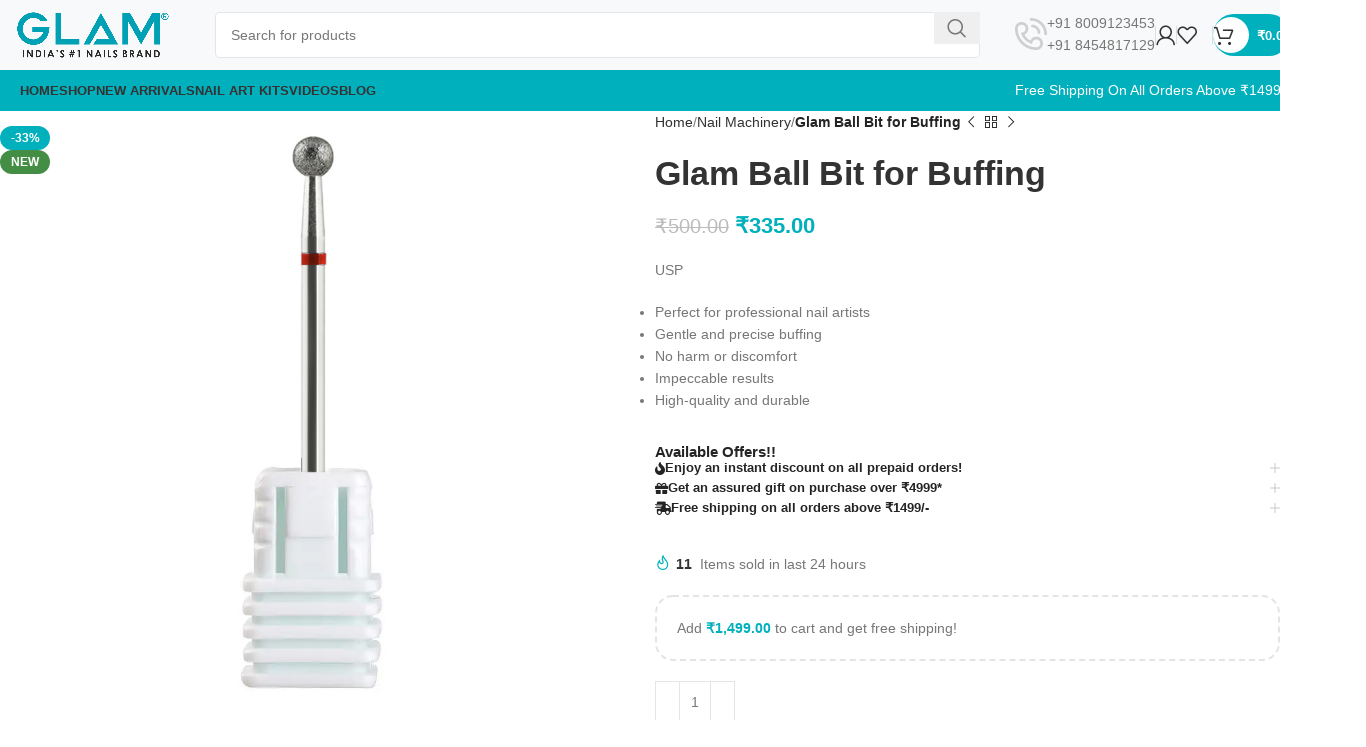

--- FILE ---
content_type: text/html; charset=UTF-8
request_url: https://www.glamnails.in/product/glam-ball-bit-for-buffing/
body_size: 48957
content:
<!DOCTYPE html>
<html lang="en">
<head>
	<meta charset="UTF-8">
	<link rel="profile" href="https://gmpg.org/xfn/11">
	<link rel="pingback" href="https://www.glamnails.in/xmlrpc.php">

	<meta name='robots' content='index, follow, max-image-preview:large, max-snippet:-1, max-video-preview:-1' />
	<style>img:is([sizes="auto" i], [sizes^="auto," i]) { contain-intrinsic-size: 3000px 1500px }</style>
	
<!-- Google Tag Manager for WordPress by gtm4wp.com -->
<script data-cfasync="false" data-pagespeed-no-defer>
	var gtm4wp_datalayer_name = "dataLayer";
	var dataLayer = dataLayer || [];
	const gtm4wp_use_sku_instead = false;
	const gtm4wp_currency = 'INR';
	const gtm4wp_product_per_impression = false;
	const gtm4wp_clear_ecommerce = false;
</script>
<!-- End Google Tag Manager for WordPress by gtm4wp.com -->
	<!-- This site is optimized with the Yoast SEO plugin v26.6 - https://yoast.com/wordpress/plugins/seo/ -->
	<title>Ball Bit for Buffing | Nail Buffing Tool -GLAM Nails</title><link rel="preload" as="style" href="https://fonts.googleapis.com/css?family=Roboto%3A100%2C100italic%2C200%2C200italic%2C300%2C300italic%2C400%2C400italic%2C500%2C500italic%2C600%2C600italic%2C700%2C700italic%2C800%2C800italic%2C900%2C900italic%7CRoboto%20Slab%3A100%2C100italic%2C200%2C200italic%2C300%2C300italic%2C400%2C400italic%2C500%2C500italic%2C600%2C600italic%2C700%2C700italic%2C800%2C800italic%2C900%2C900italic&#038;display=swap" /><link rel="stylesheet" href="https://fonts.googleapis.com/css?family=Roboto%3A100%2C100italic%2C200%2C200italic%2C300%2C300italic%2C400%2C400italic%2C500%2C500italic%2C600%2C600italic%2C700%2C700italic%2C800%2C800italic%2C900%2C900italic%7CRoboto%20Slab%3A100%2C100italic%2C200%2C200italic%2C300%2C300italic%2C400%2C400italic%2C500%2C500italic%2C600%2C600italic%2C700%2C700italic%2C800%2C800italic%2C900%2C900italic&#038;display=swap" media="print" onload="this.media='all'" /><noscript><link rel="stylesheet" href="https://fonts.googleapis.com/css?family=Roboto%3A100%2C100italic%2C200%2C200italic%2C300%2C300italic%2C400%2C400italic%2C500%2C500italic%2C600%2C600italic%2C700%2C700italic%2C800%2C800italic%2C900%2C900italic%7CRoboto%20Slab%3A100%2C100italic%2C200%2C200italic%2C300%2C300italic%2C400%2C400italic%2C500%2C500italic%2C600%2C600italic%2C700%2C700italic%2C800%2C800italic%2C900%2C900italic&#038;display=swap" /></noscript>
	<meta name="description" content="Get the Glam Ball Bit for Buffing at glamnails.in. Perfect for smooth, polished nails, this professional-grade bit ensures a flawless finish." />
	<link rel="canonical" href="https://www.glamnails.in/product/glam-ball-bit-for-buffing/" />
	<meta property="og:locale" content="en_US" />
	<meta property="og:type" content="article" />
	<meta property="og:title" content="Ball Bit for Buffing | Nail Buffing Tool -GLAM Nails" />
	<meta property="og:description" content="Get the Glam Ball Bit for Buffing at glamnails.in. Perfect for smooth, polished nails, this professional-grade bit ensures a flawless finish." />
	<meta property="og:url" content="https://www.glamnails.in/product/glam-ball-bit-for-buffing/" />
	<meta property="og:site_name" content="GLAM Nails" />
	<meta property="article:publisher" content="https://www.facebook.com/GLAMNAILPRODUCTS" />
	<meta property="article:modified_time" content="2025-12-03T12:26:02+00:00" />
	<meta property="og:image" content="https://www.glamnails.in/wp-content/uploads/2024/01/Ball-Bit.jpg" />
	<meta property="og:image:width" content="960" />
	<meta property="og:image:height" content="960" />
	<meta property="og:image:type" content="image/jpeg" />
	<meta name="twitter:card" content="summary_large_image" />
	<meta name="twitter:site" content="@glam_rnail" />
	<meta name="twitter:label1" content="Est. reading time" />
	<meta name="twitter:data1" content="1 minute" />
	<script type="application/ld+json" class="yoast-schema-graph">{"@context":"https://schema.org","@graph":[{"@type":"WebPage","@id":"https://www.glamnails.in/product/glam-ball-bit-for-buffing/","url":"https://www.glamnails.in/product/glam-ball-bit-for-buffing/","name":"Ball Bit for Buffing | Nail Buffing Tool -GLAM Nails","isPartOf":{"@id":"https://www.glamnails.in/#website"},"primaryImageOfPage":{"@id":"https://www.glamnails.in/product/glam-ball-bit-for-buffing/#primaryimage"},"image":{"@id":"https://www.glamnails.in/product/glam-ball-bit-for-buffing/#primaryimage"},"thumbnailUrl":"https://www.glamnails.in/wp-content/uploads/2024/01/Ball-Bit.jpg","datePublished":"2024-01-16T12:16:04+00:00","dateModified":"2025-12-03T12:26:02+00:00","description":"Get the Glam Ball Bit for Buffing at glamnails.in. Perfect for smooth, polished nails, this professional-grade bit ensures a flawless finish.","breadcrumb":{"@id":"https://www.glamnails.in/product/glam-ball-bit-for-buffing/#breadcrumb"},"inLanguage":"en","potentialAction":[{"@type":"ReadAction","target":["https://www.glamnails.in/product/glam-ball-bit-for-buffing/"]}]},{"@type":"ImageObject","inLanguage":"en","@id":"https://www.glamnails.in/product/glam-ball-bit-for-buffing/#primaryimage","url":"https://www.glamnails.in/wp-content/uploads/2024/01/Ball-Bit.jpg","contentUrl":"https://www.glamnails.in/wp-content/uploads/2024/01/Ball-Bit.jpg","width":960,"height":960},{"@type":"BreadcrumbList","@id":"https://www.glamnails.in/product/glam-ball-bit-for-buffing/#breadcrumb","itemListElement":[{"@type":"ListItem","position":1,"name":"Home","item":"https://www.glamnails.in/"},{"@type":"ListItem","position":2,"name":"Shop","item":"https://www.glamnails.in/shop/"},{"@type":"ListItem","position":3,"name":"Glam Ball Bit for Buffing"}]},{"@type":"WebSite","@id":"https://www.glamnails.in/#website","url":"https://www.glamnails.in/","name":"GLAM Nails","description":"India&#039;s #1 Shopping Site for Nails","publisher":{"@id":"https://www.glamnails.in/#organization"},"potentialAction":[{"@type":"SearchAction","target":{"@type":"EntryPoint","urlTemplate":"https://www.glamnails.in/?s={search_term_string}"},"query-input":{"@type":"PropertyValueSpecification","valueRequired":true,"valueName":"search_term_string"}}],"inLanguage":"en"},{"@type":"Organization","@id":"https://www.glamnails.in/#organization","name":"GLAM Nails","url":"https://www.glamnails.in/","logo":{"@type":"ImageObject","inLanguage":"en","@id":"https://www.glamnails.in/#/schema/logo/image/","url":"https://www.glamnails.in/wp-content/uploads/2021/12/170x53.png","contentUrl":"https://www.glamnails.in/wp-content/uploads/2021/12/170x53.png","width":170,"height":53,"caption":"GLAM Nails"},"image":{"@id":"https://www.glamnails.in/#/schema/logo/image/"},"sameAs":["https://www.facebook.com/GLAMNAILPRODUCTS","https://x.com/glam_rnail","https://www.instagram.com/glamnailproducts/","https://twitter.com/glam_rnail","https://www.youtube.com/channel/UCDADNPVp0eX732pC93xtFbA"]}]}</script>
	<!-- / Yoast SEO plugin. -->


<link rel='dns-prefetch' href='//www.youtube.com' />
<link href='https://fonts.gstatic.com' crossorigin rel='preconnect' />
<link rel="alternate" type="application/rss+xml" title="GLAM Nails &raquo; Feed" href="https://www.glamnails.in/feed/" />
<link rel="alternate" type="application/rss+xml" title="GLAM Nails &raquo; Comments Feed" href="https://www.glamnails.in/comments/feed/" />

<!-- Google Tag Manager for WordPress by gtm4wp.com -->
<!-- GTM Container placement set to manual -->
<script data-cfasync="false" data-pagespeed-no-defer type="text/javascript">
	var dataLayer_content = {"pagePostType":"product","pagePostType2":"single-product","pagePostAuthor":"Shreya Patil","customerTotalOrders":0,"customerTotalOrderValue":0,"customerFirstName":"","customerLastName":"","customerBillingFirstName":"","customerBillingLastName":"","customerBillingCompany":"","customerBillingAddress1":"","customerBillingAddress2":"","customerBillingCity":"","customerBillingState":"","customerBillingPostcode":"","customerBillingCountry":"","customerBillingEmail":"","customerBillingEmailHash":"","customerBillingPhone":"","customerShippingFirstName":"","customerShippingLastName":"","customerShippingCompany":"","customerShippingAddress1":"","customerShippingAddress2":"","customerShippingCity":"","customerShippingState":"","customerShippingPostcode":"","customerShippingCountry":"","productRatingCounts":[],"productAverageRating":0,"productReviewCount":0,"productType":"simple","productIsVariable":0};
	dataLayer.push( dataLayer_content );
</script>
<script data-cfasync="false">
(function(w,d,s,l,i){w[l]=w[l]||[];w[l].push({'gtm.start':
new Date().getTime(),event:'gtm.js'});var f=d.getElementsByTagName(s)[0],
j=d.createElement(s),dl=l!='dataLayer'?'&l='+l:'';j.async=true;j.src=
'//www.googletagmanager.com/gtm.js?id='+i+dl;f.parentNode.insertBefore(j,f);
})(window,document,'script','dataLayer','GTM-TV36HQM');
</script>
<!-- End Google Tag Manager for WordPress by gtm4wp.com --><link rel="alternate" type="application/rss+xml" title="GLAM Nails &raquo; Glam Ball Bit for Buffing Comments Feed" href="https://www.glamnails.in/product/glam-ball-bit-for-buffing/feed/" />
		<!-- This site uses the Google Analytics by MonsterInsights plugin v9.2.4 - Using Analytics tracking - https://www.monsterinsights.com/ -->
							<script src="//www.googletagmanager.com/gtag/js?id=G-440BZ5VN77"  data-cfasync="false" data-wpfc-render="false" type="text/javascript" async></script>
			<script data-cfasync="false" data-wpfc-render="false" type="text/javascript">
				var mi_version = '9.2.4';
				var mi_track_user = true;
				var mi_no_track_reason = '';
								var MonsterInsightsDefaultLocations = {"page_location":"https:\/\/www.glamnails.in\/product\/glam-ball-bit-for-buffing\/"};
				if ( typeof MonsterInsightsPrivacyGuardFilter === 'function' ) {
					var MonsterInsightsLocations = (typeof MonsterInsightsExcludeQuery === 'object') ? MonsterInsightsPrivacyGuardFilter( MonsterInsightsExcludeQuery ) : MonsterInsightsPrivacyGuardFilter( MonsterInsightsDefaultLocations );
				} else {
					var MonsterInsightsLocations = (typeof MonsterInsightsExcludeQuery === 'object') ? MonsterInsightsExcludeQuery : MonsterInsightsDefaultLocations;
				}

								var disableStrs = [
										'ga-disable-G-440BZ5VN77',
									];

				/* Function to detect opted out users */
				function __gtagTrackerIsOptedOut() {
					for (var index = 0; index < disableStrs.length; index++) {
						if (document.cookie.indexOf(disableStrs[index] + '=true') > -1) {
							return true;
						}
					}

					return false;
				}

				/* Disable tracking if the opt-out cookie exists. */
				if (__gtagTrackerIsOptedOut()) {
					for (var index = 0; index < disableStrs.length; index++) {
						window[disableStrs[index]] = true;
					}
				}

				/* Opt-out function */
				function __gtagTrackerOptout() {
					for (var index = 0; index < disableStrs.length; index++) {
						document.cookie = disableStrs[index] + '=true; expires=Thu, 31 Dec 2099 23:59:59 UTC; path=/';
						window[disableStrs[index]] = true;
					}
				}

				if ('undefined' === typeof gaOptout) {
					function gaOptout() {
						__gtagTrackerOptout();
					}
				}
								window.dataLayer = window.dataLayer || [];

				window.MonsterInsightsDualTracker = {
					helpers: {},
					trackers: {},
				};
				if (mi_track_user) {
					function __gtagDataLayer() {
						dataLayer.push(arguments);
					}

					function __gtagTracker(type, name, parameters) {
						if (!parameters) {
							parameters = {};
						}

						if (parameters.send_to) {
							__gtagDataLayer.apply(null, arguments);
							return;
						}

						if (type === 'event') {
														parameters.send_to = monsterinsights_frontend.v4_id;
							var hookName = name;
							if (typeof parameters['event_category'] !== 'undefined') {
								hookName = parameters['event_category'] + ':' + name;
							}

							if (typeof MonsterInsightsDualTracker.trackers[hookName] !== 'undefined') {
								MonsterInsightsDualTracker.trackers[hookName](parameters);
							} else {
								__gtagDataLayer('event', name, parameters);
							}
							
						} else {
							__gtagDataLayer.apply(null, arguments);
						}
					}

					__gtagTracker('js', new Date());
					__gtagTracker('set', {
						'developer_id.dZGIzZG': true,
											});
					if ( MonsterInsightsLocations.page_location ) {
						__gtagTracker('set', MonsterInsightsLocations);
					}
										__gtagTracker('config', 'G-440BZ5VN77', {"forceSSL":"true","link_attribution":"true"} );
															window.gtag = __gtagTracker;										(function () {
						/* https://developers.google.com/analytics/devguides/collection/analyticsjs/ */
						/* ga and __gaTracker compatibility shim. */
						var noopfn = function () {
							return null;
						};
						var newtracker = function () {
							return new Tracker();
						};
						var Tracker = function () {
							return null;
						};
						var p = Tracker.prototype;
						p.get = noopfn;
						p.set = noopfn;
						p.send = function () {
							var args = Array.prototype.slice.call(arguments);
							args.unshift('send');
							__gaTracker.apply(null, args);
						};
						var __gaTracker = function () {
							var len = arguments.length;
							if (len === 0) {
								return;
							}
							var f = arguments[len - 1];
							if (typeof f !== 'object' || f === null || typeof f.hitCallback !== 'function') {
								if ('send' === arguments[0]) {
									var hitConverted, hitObject = false, action;
									if ('event' === arguments[1]) {
										if ('undefined' !== typeof arguments[3]) {
											hitObject = {
												'eventAction': arguments[3],
												'eventCategory': arguments[2],
												'eventLabel': arguments[4],
												'value': arguments[5] ? arguments[5] : 1,
											}
										}
									}
									if ('pageview' === arguments[1]) {
										if ('undefined' !== typeof arguments[2]) {
											hitObject = {
												'eventAction': 'page_view',
												'page_path': arguments[2],
											}
										}
									}
									if (typeof arguments[2] === 'object') {
										hitObject = arguments[2];
									}
									if (typeof arguments[5] === 'object') {
										Object.assign(hitObject, arguments[5]);
									}
									if ('undefined' !== typeof arguments[1].hitType) {
										hitObject = arguments[1];
										if ('pageview' === hitObject.hitType) {
											hitObject.eventAction = 'page_view';
										}
									}
									if (hitObject) {
										action = 'timing' === arguments[1].hitType ? 'timing_complete' : hitObject.eventAction;
										hitConverted = mapArgs(hitObject);
										__gtagTracker('event', action, hitConverted);
									}
								}
								return;
							}

							function mapArgs(args) {
								var arg, hit = {};
								var gaMap = {
									'eventCategory': 'event_category',
									'eventAction': 'event_action',
									'eventLabel': 'event_label',
									'eventValue': 'event_value',
									'nonInteraction': 'non_interaction',
									'timingCategory': 'event_category',
									'timingVar': 'name',
									'timingValue': 'value',
									'timingLabel': 'event_label',
									'page': 'page_path',
									'location': 'page_location',
									'title': 'page_title',
									'referrer' : 'page_referrer',
								};
								for (arg in args) {
																		if (!(!args.hasOwnProperty(arg) || !gaMap.hasOwnProperty(arg))) {
										hit[gaMap[arg]] = args[arg];
									} else {
										hit[arg] = args[arg];
									}
								}
								return hit;
							}

							try {
								f.hitCallback();
							} catch (ex) {
							}
						};
						__gaTracker.create = newtracker;
						__gaTracker.getByName = newtracker;
						__gaTracker.getAll = function () {
							return [];
						};
						__gaTracker.remove = noopfn;
						__gaTracker.loaded = true;
						window['__gaTracker'] = __gaTracker;
					})();
									} else {
										console.log("");
					(function () {
						function __gtagTracker() {
							return null;
						}

						window['__gtagTracker'] = __gtagTracker;
						window['gtag'] = __gtagTracker;
					})();
									}
			</script>
				<!-- / Google Analytics by MonsterInsights -->
		<link data-minify="1" rel='stylesheet' id='thwcfe-contact-info-section-frontend-css' href='https://www.glamnails.in/wp-content/cache/min/1/wp-content/plugins/woo-checkout-field-editor-pro/block/assets/dist/style-contact-info-section-frontend.css?ver=1760622355' type='text/css' media='all' />
<link data-minify="1" rel='stylesheet' id='thwcfe-contact-info-section-editor-css' href='https://www.glamnails.in/wp-content/cache/min/1/wp-content/plugins/woo-checkout-field-editor-pro/block/assets/dist/style-contact-info-section.css?ver=1760622355' type='text/css' media='all' />
<link data-minify="1" rel='stylesheet' id='thwcfe-additional-sections-frontend-css' href='https://www.glamnails.in/wp-content/cache/min/1/wp-content/plugins/woo-checkout-field-editor-pro/block/assets/dist/style-additional-sections-frontend.css?ver=1760622355' type='text/css' media='all' />
<link rel='stylesheet' id='berocket_aapf_widget-style-css' href='https://www.glamnails.in/wp-content/plugins/woocommerce-ajax-filters/assets/frontend/css/fullmain.min.css?ver=1.6.7.1' type='text/css' media='all' />
<link data-minify="1" rel='stylesheet' id='ht_ctc_main_css-css' href='https://www.glamnails.in/wp-content/cache/min/1/wp-content/plugins/click-to-chat-for-whatsapp/new/inc/assets/css/main.css?ver=1760622355' type='text/css' media='all' />
<style id='safe-svg-svg-icon-style-inline-css' type='text/css'>
.safe-svg-cover{text-align:center}.safe-svg-cover .safe-svg-inside{display:inline-block;max-width:100%}.safe-svg-cover svg{height:100%;max-height:100%;max-width:100%;width:100%}

</style>
<style id='streamweasels-youtube-integration-style-inline-css' type='text/css'>


</style>
<style id='streamweasels-youtube-embed-style-inline-css' type='text/css'>


</style>
<link data-minify="1" rel='stylesheet' id='cr-frontend-css-css' href='https://www.glamnails.in/wp-content/cache/min/1/wp-content/plugins/customer-reviews-woocommerce/css/frontend.css?ver=1760622355' type='text/css' media='all' />
<link data-minify="1" rel='stylesheet' id='cr-badges-css-css' href='https://www.glamnails.in/wp-content/cache/min/1/wp-content/plugins/customer-reviews-woocommerce/css/badges.css?ver=1760622355' type='text/css' media='all' />
<link rel='stylesheet' id='streamweasels-youtube-slick-css' href='https://www.glamnails.in/wp-content/plugins/streamweasels-youtube-integration/public/dist/slick.min.css?ver=1.3.8' type='text/css' media='all' />
<link rel='stylesheet' id='streamweasels-youtube-css' href='https://www.glamnails.in/wp-content/plugins/streamweasels-youtube-integration/public/dist/streamweasels-youtube-public.min.css?ver=1.3.8' type='text/css' media='all' />
<style id='streamweasels-youtube-inline-css' type='text/css'>

					:root {
						--yt-max-width : none;
						--yt-tile-bg-colour : #F7F7F8;
						--yt-tile-title-colour :#1F1F23;            
						--yt-tile-subtitle-colour: #53535F;
						--yt-tile-rounded-corners: 0;
						--yt-tile-column-count: 4;
						--yt-tile-column-spacing: 10;
						--yt-hover-colour: #FF0000;
						--yt-logo-bg-colour: #fff;
						--yt-logo-border-colour: #fff;
						--yt-feature-controls-bg-colour: #000;
						--yt-feature-controls-arrow-colour: #fff;		
						--yt-showcase-controls-bg-colour: #000;
						--yt-showcase-controls-arrow-colour: #fff;
						--yt-status-vertical-distance: 25;
						--yt-status-horizontal-distance: 25;
						--yt-status-logo-accent-colour: #6441A4;
						--yt-status-logo-background-colour: #6441A4;
						--yt-status-carousel-background-colour: #fff;
						--yt-status-carousel-arrow-colour: #000;																
					}
				
</style>
<link data-minify="1" rel='stylesheet' id='woo-title-limit-css' href='https://www.glamnails.in/wp-content/cache/min/1/wp-content/plugins/woo-title-limit/public/css/woo-title-limit-public.css?ver=1760622355' type='text/css' media='all' />
<style id='woocommerce-inline-inline-css' type='text/css'>
.woocommerce form .form-row .required { visibility: visible; }
</style>
<link data-minify="1" rel='stylesheet' id='wt-smart-coupon-for-woo-css' href='https://www.glamnails.in/wp-content/cache/min/1/wp-content/plugins/wt-smart-coupons-for-woocommerce/public/css/wt-smart-coupon-public.css?ver=1760622355' type='text/css' media='all' />
<link data-minify="1" rel='stylesheet' id='flexible-shipping-free-shipping-css' href='https://www.glamnails.in/wp-content/cache/min/1/wp-content/plugins/flexible-shipping/assets/dist/css/free-shipping.css?ver=1760622355' type='text/css' media='all' />
<link data-minify="1" rel='stylesheet' id='elementor-icons-css' href='https://www.glamnails.in/wp-content/cache/min/1/wp-content/plugins/elementor/assets/lib/eicons/css/elementor-icons.min.css?ver=1760622355' type='text/css' media='all' />
<link rel='stylesheet' id='elementor-frontend-css' href='https://www.glamnails.in/wp-content/plugins/elementor/assets/css/frontend.min.css?ver=3.26.4' type='text/css' media='all' />
<link data-minify="1" rel='stylesheet' id='elementor-post-6-css' href='https://www.glamnails.in/wp-content/cache/min/1/wp-content/uploads/elementor/css/post-6.css?ver=1760622355' type='text/css' media='all' />
<link rel='stylesheet' id='woodmart-style-css' href='https://www.glamnails.in/wp-content/themes/woodmart/css/parts/base.min.css?ver=8.0.6' type='text/css' media='all' />
<link rel='stylesheet' id='wd-helpers-wpb-elem-css' href='https://www.glamnails.in/wp-content/themes/woodmart/css/parts/helpers-wpb-elem.min.css?ver=8.0.6' type='text/css' media='all' />
<link rel='stylesheet' id='wd-widget-wd-recent-posts-css' href='https://www.glamnails.in/wp-content/themes/woodmart/css/parts/widget-wd-recent-posts.min.css?ver=8.0.6' type='text/css' media='all' />
<link rel='stylesheet' id='wd-widget-nav-css' href='https://www.glamnails.in/wp-content/themes/woodmart/css/parts/widget-nav.min.css?ver=8.0.6' type='text/css' media='all' />
<link rel='stylesheet' id='wd-widget-product-cat-css' href='https://www.glamnails.in/wp-content/themes/woodmart/css/parts/woo-widget-product-cat.min.css?ver=8.0.6' type='text/css' media='all' />
<link rel='stylesheet' id='wd-widget-layered-nav-stock-status-css' href='https://www.glamnails.in/wp-content/themes/woodmart/css/parts/woo-widget-layered-nav-stock-status.min.css?ver=8.0.6' type='text/css' media='all' />
<link rel='stylesheet' id='wd-widget-product-list-css' href='https://www.glamnails.in/wp-content/themes/woodmart/css/parts/woo-widget-product-list.min.css?ver=8.0.6' type='text/css' media='all' />
<link rel='stylesheet' id='wd-widget-slider-price-filter-css' href='https://www.glamnails.in/wp-content/themes/woodmart/css/parts/woo-widget-slider-price-filter.min.css?ver=8.0.6' type='text/css' media='all' />
<link rel='stylesheet' id='wd-widget-woo-other-css' href='https://www.glamnails.in/wp-content/themes/woodmart/css/parts/woo-widget-other.min.css?ver=8.0.6' type='text/css' media='all' />
<link rel='stylesheet' id='wd-wpcf7-css' href='https://www.glamnails.in/wp-content/themes/woodmart/css/parts/int-wpcf7.min.css?ver=8.0.6' type='text/css' media='all' />
<link rel='stylesheet' id='wd-mc4wp-css' href='https://www.glamnails.in/wp-content/themes/woodmart/css/parts/int-mc4wp.min.css?ver=8.0.6' type='text/css' media='all' />
<link rel='stylesheet' id='wd-revolution-slider-css' href='https://www.glamnails.in/wp-content/themes/woodmart/css/parts/int-rev-slider.min.css?ver=8.0.6' type='text/css' media='all' />
<link rel='stylesheet' id='wd-elementor-base-css' href='https://www.glamnails.in/wp-content/themes/woodmart/css/parts/int-elem-base.min.css?ver=8.0.6' type='text/css' media='all' />
<link rel='stylesheet' id='wd-woocommerce-base-css' href='https://www.glamnails.in/wp-content/themes/woodmart/css/parts/woocommerce-base.min.css?ver=8.0.6' type='text/css' media='all' />
<link rel='stylesheet' id='wd-mod-star-rating-css' href='https://www.glamnails.in/wp-content/themes/woodmart/css/parts/mod-star-rating.min.css?ver=8.0.6' type='text/css' media='all' />
<link rel='stylesheet' id='wd-woo-el-track-order-css' href='https://www.glamnails.in/wp-content/themes/woodmart/css/parts/woo-el-track-order.min.css?ver=8.0.6' type='text/css' media='all' />
<link rel='stylesheet' id='wd-woocommerce-block-notices-css' href='https://www.glamnails.in/wp-content/themes/woodmart/css/parts/woo-mod-block-notices.min.css?ver=8.0.6' type='text/css' media='all' />
<link rel='stylesheet' id='wd-woo-mod-quantity-css' href='https://www.glamnails.in/wp-content/themes/woodmart/css/parts/woo-mod-quantity.min.css?ver=8.0.6' type='text/css' media='all' />
<link rel='stylesheet' id='wd-woo-opt-free-progress-bar-css' href='https://www.glamnails.in/wp-content/themes/woodmart/css/parts/woo-opt-free-progress-bar.min.css?ver=8.0.6' type='text/css' media='all' />
<link rel='stylesheet' id='wd-woo-mod-progress-bar-css' href='https://www.glamnails.in/wp-content/themes/woodmart/css/parts/woo-mod-progress-bar.min.css?ver=8.0.6' type='text/css' media='all' />
<link rel='stylesheet' id='wd-woo-single-prod-el-base-css' href='https://www.glamnails.in/wp-content/themes/woodmart/css/parts/woo-single-prod-el-base.min.css?ver=8.0.6' type='text/css' media='all' />
<link rel='stylesheet' id='wd-woo-mod-stock-status-css' href='https://www.glamnails.in/wp-content/themes/woodmart/css/parts/woo-mod-stock-status.min.css?ver=8.0.6' type='text/css' media='all' />
<link rel='stylesheet' id='wd-woo-mod-shop-attributes-css' href='https://www.glamnails.in/wp-content/themes/woodmart/css/parts/woo-mod-shop-attributes.min.css?ver=8.0.6' type='text/css' media='all' />
<link rel='stylesheet' id='wd-opt-carousel-disable-css' href='https://www.glamnails.in/wp-content/themes/woodmart/css/parts/opt-carousel-disable.min.css?ver=8.0.6' type='text/css' media='all' />
<link rel='stylesheet' id='wd-header-base-css' href='https://www.glamnails.in/wp-content/themes/woodmart/css/parts/header-base.min.css?ver=8.0.6' type='text/css' media='all' />
<link rel='stylesheet' id='wd-mod-tools-css' href='https://www.glamnails.in/wp-content/themes/woodmart/css/parts/mod-tools.min.css?ver=8.0.6' type='text/css' media='all' />
<link rel='stylesheet' id='wd-header-search-css' href='https://www.glamnails.in/wp-content/themes/woodmart/css/parts/header-el-search.min.css?ver=8.0.6' type='text/css' media='all' />
<link rel='stylesheet' id='wd-header-search-form-css' href='https://www.glamnails.in/wp-content/themes/woodmart/css/parts/header-el-search-form.min.css?ver=8.0.6' type='text/css' media='all' />
<link rel='stylesheet' id='wd-wd-search-results-css' href='https://www.glamnails.in/wp-content/themes/woodmart/css/parts/wd-search-results.min.css?ver=8.0.6' type='text/css' media='all' />
<link rel='stylesheet' id='wd-wd-search-form-css' href='https://www.glamnails.in/wp-content/themes/woodmart/css/parts/wd-search-form.min.css?ver=8.0.6' type='text/css' media='all' />
<link rel='stylesheet' id='wd-header-elements-base-css' href='https://www.glamnails.in/wp-content/themes/woodmart/css/parts/header-el-base.min.css?ver=8.0.6' type='text/css' media='all' />
<link rel='stylesheet' id='wd-info-box-css' href='https://www.glamnails.in/wp-content/themes/woodmart/css/parts/el-info-box.min.css?ver=8.0.6' type='text/css' media='all' />
<link rel='stylesheet' id='wd-header-my-account-dropdown-css' href='https://www.glamnails.in/wp-content/themes/woodmart/css/parts/header-el-my-account-dropdown.min.css?ver=8.0.6' type='text/css' media='all' />
<link rel='stylesheet' id='wd-woo-mod-login-form-css' href='https://www.glamnails.in/wp-content/themes/woodmart/css/parts/woo-mod-login-form.min.css?ver=8.0.6' type='text/css' media='all' />
<link rel='stylesheet' id='wd-header-my-account-css' href='https://www.glamnails.in/wp-content/themes/woodmart/css/parts/header-el-my-account.min.css?ver=8.0.6' type='text/css' media='all' />
<link rel='stylesheet' id='wd-mod-tools-design-8-css' href='https://www.glamnails.in/wp-content/themes/woodmart/css/parts/mod-tools-design-8.min.css?ver=8.0.6' type='text/css' media='all' />
<link rel='stylesheet' id='wd-header-cart-css' href='https://www.glamnails.in/wp-content/themes/woodmart/css/parts/header-el-cart.min.css?ver=8.0.6' type='text/css' media='all' />
<link rel='stylesheet' id='wd-widget-shopping-cart-css' href='https://www.glamnails.in/wp-content/themes/woodmart/css/parts/woo-widget-shopping-cart.min.css?ver=8.0.6' type='text/css' media='all' />
<link rel='stylesheet' id='wd-header-mobile-nav-dropdown-css' href='https://www.glamnails.in/wp-content/themes/woodmart/css/parts/header-el-mobile-nav-dropdown.min.css?ver=8.0.6' type='text/css' media='all' />
<link rel='stylesheet' id='wd-header-cart-side-css' href='https://www.glamnails.in/wp-content/themes/woodmart/css/parts/header-el-cart-side.min.css?ver=8.0.6' type='text/css' media='all' />
<link rel='stylesheet' id='wd-mod-nav-menu-label-css' href='https://www.glamnails.in/wp-content/themes/woodmart/css/parts/mod-nav-menu-label.min.css?ver=8.0.6' type='text/css' media='all' />
<link rel='stylesheet' id='wd-section-title-css' href='https://www.glamnails.in/wp-content/themes/woodmart/css/parts/el-section-title.min.css?ver=8.0.6' type='text/css' media='all' />
<link rel='stylesheet' id='wd-page-title-css' href='https://www.glamnails.in/wp-content/themes/woodmart/css/parts/page-title.min.css?ver=8.0.6' type='text/css' media='all' />
<link rel='stylesheet' id='wd-woo-single-prod-predefined-css' href='https://www.glamnails.in/wp-content/themes/woodmart/css/parts/woo-single-prod-predefined.min.css?ver=8.0.6' type='text/css' media='all' />
<link rel='stylesheet' id='wd-woo-single-prod-and-quick-view-predefined-css' href='https://www.glamnails.in/wp-content/themes/woodmart/css/parts/woo-single-prod-and-quick-view-predefined.min.css?ver=8.0.6' type='text/css' media='all' />
<link rel='stylesheet' id='wd-woo-single-prod-el-tabs-predefined-css' href='https://www.glamnails.in/wp-content/themes/woodmart/css/parts/woo-single-prod-el-tabs-predefined.min.css?ver=8.0.6' type='text/css' media='all' />
<link rel='stylesheet' id='wd-photoswipe-css' href='https://www.glamnails.in/wp-content/themes/woodmart/css/parts/lib-photoswipe.min.css?ver=8.0.6' type='text/css' media='all' />
<link rel='stylesheet' id='wd-woo-single-prod-el-gallery-css' href='https://www.glamnails.in/wp-content/themes/woodmart/css/parts/woo-single-prod-el-gallery.min.css?ver=8.0.6' type='text/css' media='all' />
<link rel='stylesheet' id='wd-swiper-css' href='https://www.glamnails.in/wp-content/themes/woodmart/css/parts/lib-swiper.min.css?ver=8.0.6' type='text/css' media='all' />
<link rel='stylesheet' id='wd-woo-mod-product-labels-css' href='https://www.glamnails.in/wp-content/themes/woodmart/css/parts/woo-mod-product-labels.min.css?ver=8.0.6' type='text/css' media='all' />
<link rel='stylesheet' id='wd-swiper-arrows-css' href='https://www.glamnails.in/wp-content/themes/woodmart/css/parts/lib-swiper-arrows.min.css?ver=8.0.6' type='text/css' media='all' />
<link rel='stylesheet' id='wd-swiper-pagin-css' href='https://www.glamnails.in/wp-content/themes/woodmart/css/parts/lib-swiper-pagin.min.css?ver=8.0.6' type='text/css' media='all' />
<link rel='stylesheet' id='wd-woo-single-prod-el-navigation-css' href='https://www.glamnails.in/wp-content/themes/woodmart/css/parts/woo-single-prod-el-navigation.min.css?ver=8.0.6' type='text/css' media='all' />
<link rel='stylesheet' id='wd-accordion-css' href='https://www.glamnails.in/wp-content/themes/woodmart/css/parts/el-accordion.min.css?ver=8.0.6' type='text/css' media='all' />
<link rel='stylesheet' id='wd-accordion-elem-wpb-css' href='https://www.glamnails.in/wp-content/themes/woodmart/css/parts/el-accordion-wpb-elem.min.css?ver=8.0.6' type='text/css' media='all' />
<link rel='stylesheet' id='wd-woo-mod-product-info-css' href='https://www.glamnails.in/wp-content/themes/woodmart/css/parts/woo-mod-product-info.min.css?ver=8.0.6' type='text/css' media='all' />
<link rel='stylesheet' id='wd-woo-opt-sold-count-css' href='https://www.glamnails.in/wp-content/themes/woodmart/css/parts/woo-opt-sold-count.min.css?ver=8.0.6' type='text/css' media='all' />
<link rel='stylesheet' id='wd-woo-opt-visits-count-css' href='https://www.glamnails.in/wp-content/themes/woodmart/css/parts/woo-opt-visits-count.min.css?ver=8.0.6' type='text/css' media='all' />
<link rel='stylesheet' id='wd-social-icons-css' href='https://www.glamnails.in/wp-content/themes/woodmart/css/parts/el-social-icons.min.css?ver=8.0.6' type='text/css' media='all' />
<link rel='stylesheet' id='wd-tabs-css' href='https://www.glamnails.in/wp-content/themes/woodmart/css/parts/el-tabs.min.css?ver=8.0.6' type='text/css' media='all' />
<link rel='stylesheet' id='wd-woo-single-prod-el-tabs-opt-layout-tabs-css' href='https://www.glamnails.in/wp-content/themes/woodmart/css/parts/woo-single-prod-el-tabs-opt-layout-tabs.min.css?ver=8.0.6' type='text/css' media='all' />
<link rel='stylesheet' id='wd-woo-single-prod-el-reviews-css' href='https://www.glamnails.in/wp-content/themes/woodmart/css/parts/woo-single-prod-el-reviews.min.css?ver=8.0.6' type='text/css' media='all' />
<link rel='stylesheet' id='wd-woo-single-prod-el-reviews-style-1-css' href='https://www.glamnails.in/wp-content/themes/woodmart/css/parts/woo-single-prod-el-reviews-style-1.min.css?ver=8.0.6' type='text/css' media='all' />
<link rel='stylesheet' id='wd-mod-comments-css' href='https://www.glamnails.in/wp-content/themes/woodmart/css/parts/mod-comments.min.css?ver=8.0.6' type='text/css' media='all' />
<link rel='stylesheet' id='wd-image-gallery-css' href='https://www.glamnails.in/wp-content/themes/woodmart/css/parts/el-gallery.min.css?ver=8.0.6' type='text/css' media='all' />
<link rel='stylesheet' id='wd-product-loop-css' href='https://www.glamnails.in/wp-content/themes/woodmart/css/parts/woo-product-loop.min.css?ver=8.0.6' type='text/css' media='all' />
<link rel='stylesheet' id='wd-product-loop-standard-css' href='https://www.glamnails.in/wp-content/themes/woodmart/css/parts/woo-product-loop-standard.min.css?ver=8.0.6' type='text/css' media='all' />
<link rel='stylesheet' id='wd-woo-mod-add-btn-replace-css' href='https://www.glamnails.in/wp-content/themes/woodmart/css/parts/woo-mod-add-btn-replace.min.css?ver=8.0.6' type='text/css' media='all' />
<link rel='stylesheet' id='wd-woo-opt-products-shadow-css' href='https://www.glamnails.in/wp-content/themes/woodmart/css/parts/woo-opt-products-shadow.min.css?ver=8.0.6' type='text/css' media='all' />
<link rel='stylesheet' id='wd-mfp-popup-css' href='https://www.glamnails.in/wp-content/themes/woodmart/css/parts/lib-magnific-popup.min.css?ver=8.0.6' type='text/css' media='all' />
<link rel='stylesheet' id='wd-footer-base-css' href='https://www.glamnails.in/wp-content/themes/woodmart/css/parts/footer-base.min.css?ver=8.0.6' type='text/css' media='all' />
<link rel='stylesheet' id='wd-text-block-css' href='https://www.glamnails.in/wp-content/themes/woodmart/css/parts/el-text-block.min.css?ver=8.0.6' type='text/css' media='all' />
<link rel='stylesheet' id='wd-social-icons-styles-css' href='https://www.glamnails.in/wp-content/themes/woodmart/css/parts/el-social-styles.min.css?ver=8.0.6' type='text/css' media='all' />
<link rel='stylesheet' id='wd-scroll-top-css' href='https://www.glamnails.in/wp-content/themes/woodmart/css/parts/opt-scrolltotop.min.css?ver=8.0.6' type='text/css' media='all' />
<link rel='stylesheet' id='wd-sticky-add-to-cart-css' href='https://www.glamnails.in/wp-content/themes/woodmart/css/parts/woo-opt-sticky-add-to-cart.min.css?ver=8.0.6' type='text/css' media='all' />
<link rel='stylesheet' id='wd-woo-mod-quantity-overlap-css' href='https://www.glamnails.in/wp-content/themes/woodmart/css/parts/woo-mod-quantity-overlap.min.css?ver=8.0.6' type='text/css' media='all' />
<link rel='stylesheet' id='wd-bottom-toolbar-css' href='https://www.glamnails.in/wp-content/themes/woodmart/css/parts/opt-bottom-toolbar.min.css?ver=8.0.6' type='text/css' media='all' />
<link data-minify="1" rel='stylesheet' id='xts-style-header_646537-css' href='https://www.glamnails.in/wp-content/cache/min/1/wp-content/uploads/2025/04/xts-header_646537-1744441759.css?ver=1760622355' type='text/css' media='all' />
<link data-minify="1" rel='stylesheet' id='xts-style-theme_settings_default-css' href='https://www.glamnails.in/wp-content/cache/min/1/wp-content/uploads/2025/06/xts-theme_settings_default-1751272138.css?ver=1760622355' type='text/css' media='all' />
<style id='rocket-lazyload-inline-css' type='text/css'>
.rll-youtube-player{position:relative;padding-bottom:56.23%;height:0;overflow:hidden;max-width:100%;}.rll-youtube-player:focus-within{outline: 2px solid currentColor;outline-offset: 5px;}.rll-youtube-player iframe{position:absolute;top:0;left:0;width:100%;height:100%;z-index:100;background:0 0}.rll-youtube-player img{bottom:0;display:block;left:0;margin:auto;max-width:100%;width:100%;position:absolute;right:0;top:0;border:none;height:auto;-webkit-transition:.4s all;-moz-transition:.4s all;transition:.4s all}.rll-youtube-player img:hover{-webkit-filter:brightness(75%)}.rll-youtube-player .play{height:100%;width:100%;left:0;top:0;position:absolute;background:url(https://www.glamnails.in/wp-content/plugins/wp-rocket/assets/img/youtube.png) no-repeat center;background-color: transparent !important;cursor:pointer;border:none;}
</style>

<link rel="preconnect" href="https://fonts.gstatic.com/" crossorigin><script type="text/javascript" src="https://www.glamnails.in/wp-includes/js/jquery/jquery.min.js?ver=3.7.1" id="jquery-core-js"></script>
<script type="text/javascript" src="https://www.glamnails.in/wp-content/plugins/google-analytics-for-wordpress/assets/js/frontend-gtag.min.js?ver=9.2.4" id="monsterinsights-frontend-script-js" async="async" data-wp-strategy="async"></script>
<script data-cfasync="false" data-wpfc-render="false" type="text/javascript" id='monsterinsights-frontend-script-js-extra'>/* <![CDATA[ */
var monsterinsights_frontend = {"js_events_tracking":"true","download_extensions":"doc,pdf,ppt,zip,xls,docx,pptx,xlsx","inbound_paths":"[{\"path\":\"\\\/go\\\/\",\"label\":\"affiliate\"},{\"path\":\"\\\/recommend\\\/\",\"label\":\"affiliate\"}]","home_url":"https:\/\/www.glamnails.in","hash_tracking":"false","v4_id":"G-440BZ5VN77"};/* ]]> */
</script>
<script type="text/javascript" id="print-invoices-packing-slip-labels-for-woocommerce_public-js-extra">
/* <![CDATA[ */
var wf_pklist_params_public = {"show_document_preview":"No","document_access_type":"logged_in","is_user_logged_in":"","msgs":{"invoice_number_prompt_free_order":"\u2018Generate invoice for free orders\u2019 is disabled in Invoice settings > Advanced. You are attempting to generate invoice for this free order. Proceed?","creditnote_number_prompt":"Refund in this order seems not having credit number yet. Do you want to manually generate one ?","invoice_number_prompt_no_from_addr":"Please fill the `from address` in the plugin's general settings.","invoice_title_prompt":"Invoice","invoice_number_prompt":"number has not been generated yet. Do you want to manually generate one ?","pop_dont_show_again":false,"request_error":"Request error.","error_loading_data":"Error loading data.","min_value_error":"minimum value should be","generating_document_text":"Generating document...","new_tab_open_error":"Failed to open new tab. Please check your browser settings."}};
/* ]]> */
</script>
<script data-minify="1" type="text/javascript" src="https://www.glamnails.in/wp-content/cache/min/1/wp-content/plugins/print-invoices-packing-slip-labels-for-woocommerce/public/js/wf-woocommerce-packing-list-public.js?ver=1760622355" id="print-invoices-packing-slip-labels-for-woocommerce_public-js" defer></script>
<script type="text/javascript" src="https://www.youtube.com/iframe_api?ver=6.7.1" id="youTube-API-js" defer></script>
<script data-minify="1" type="text/javascript" src="https://www.glamnails.in/wp-content/cache/min/1/wp-content/plugins/woo-title-limit/public/js/woo-title-limit-public.js?ver=1760622355" id="woo-title-limit-js" defer></script>
<script type="text/javascript" id="wc-single-product-js-extra">
/* <![CDATA[ */
var wc_single_product_params = {"i18n_required_rating_text":"Please select a rating","i18n_product_gallery_trigger_text":"View full-screen image gallery","review_rating_required":"yes","flexslider":{"rtl":false,"animation":"slide","smoothHeight":true,"directionNav":false,"controlNav":"thumbnails","slideshow":false,"animationSpeed":500,"animationLoop":false,"allowOneSlide":false},"zoom_enabled":"","zoom_options":[],"photoswipe_enabled":"","photoswipe_options":{"shareEl":false,"closeOnScroll":false,"history":false,"hideAnimationDuration":0,"showAnimationDuration":0},"flexslider_enabled":""};
/* ]]> */
</script>
<script type="text/javascript" src="https://www.glamnails.in/wp-content/plugins/woocommerce/assets/js/frontend/single-product.min.js?ver=9.5.2" id="wc-single-product-js" defer="defer" data-wp-strategy="defer"></script>
<script type="text/javascript" src="https://www.glamnails.in/wp-content/plugins/woocommerce/assets/js/jquery-blockui/jquery.blockUI.min.js?ver=2.7.0-wc.9.5.2" id="jquery-blockui-js" defer="defer" data-wp-strategy="defer"></script>
<script type="text/javascript" src="https://www.glamnails.in/wp-content/plugins/woocommerce/assets/js/js-cookie/js.cookie.min.js?ver=2.1.4-wc.9.5.2" id="js-cookie-js" defer="defer" data-wp-strategy="defer"></script>
<script type="text/javascript" id="woocommerce-js-extra">
/* <![CDATA[ */
var woocommerce_params = {"ajax_url":"\/wp-admin\/admin-ajax.php","wc_ajax_url":"\/?wc-ajax=%%endpoint%%"};
/* ]]> */
</script>
<script type="text/javascript" src="https://www.glamnails.in/wp-content/plugins/woocommerce/assets/js/frontend/woocommerce.min.js?ver=9.5.2" id="woocommerce-js" defer="defer" data-wp-strategy="defer"></script>
<script type="text/javascript" id="wt-smart-coupon-for-woo-js-extra">
/* <![CDATA[ */
var WTSmartCouponOBJ = {"ajaxurl":"https:\/\/www.glamnails.in\/wp-admin\/admin-ajax.php","wc_ajax_url":"https:\/\/www.glamnails.in\/?wc-ajax=","nonces":{"public":"e859742b97","apply_coupon":"a53e9dfab7"},"labels":{"please_wait":"Please wait...","choose_variation":"Please choose a variation","error":"Error !!!"},"shipping_method":[],"payment_method":"","is_cart":""};
/* ]]> */
</script>
<script data-minify="1" type="text/javascript" src="https://www.glamnails.in/wp-content/cache/min/1/wp-content/plugins/wt-smart-coupons-for-woocommerce/public/js/wt-smart-coupon-public.js?ver=1760622355" id="wt-smart-coupon-for-woo-js" defer></script>
<script type="text/javascript" src="https://www.glamnails.in/wp-content/themes/woodmart/js/libs/device.min.js?ver=8.0.6" id="wd-device-library-js" defer></script>
<script type="text/javascript" src="https://www.glamnails.in/wp-content/themes/woodmart/js/scripts/global/scrollBar.min.js?ver=8.0.6" id="wd-scrollbar-js" defer></script>
<link rel="https://api.w.org/" href="https://www.glamnails.in/wp-json/" /><link rel="alternate" title="JSON" type="application/json" href="https://www.glamnails.in/wp-json/wp/v2/product/39256" /><link rel="EditURI" type="application/rsd+xml" title="RSD" href="https://www.glamnails.in/xmlrpc.php?rsd" />
<meta name="generator" content="WordPress 6.7.1" />
<meta name="generator" content="WooCommerce 9.5.2" />
<link rel='shortlink' href='https://www.glamnails.in/?p=39256' />
<link rel="alternate" title="oEmbed (JSON)" type="application/json+oembed" href="https://www.glamnails.in/wp-json/oembed/1.0/embed?url=https%3A%2F%2Fwww.glamnails.in%2Fproduct%2Fglam-ball-bit-for-buffing%2F" />
<link rel="alternate" title="oEmbed (XML)" type="text/xml+oembed" href="https://www.glamnails.in/wp-json/oembed/1.0/embed?url=https%3A%2F%2Fwww.glamnails.in%2Fproduct%2Fglam-ball-bit-for-buffing%2F&#038;format=xml" />
<meta name="generator" content="Redux 4.5.4" /><!-- start Simple Custom CSS and JS -->
<script type="application/ld+json">
{
  "@context": "https://schema.org",
  "@type": "Organization",
  "name": "Glam Nails India",
  "alternateName": "Glam nails",
  "url": "https://www.glamnails.in/",
  "logo": "https://www.glamnails.in/wp-content/uploads/2023/09/GLAM-LOGO.png",
  "sameAs": [
    "https://www.facebook.com/GLAMNAILPRODUCTS",
    "https://twitter.com/glam_rnail",
    "https://www.instagram.com/glamnailproducts/",
    "https://www.youtube.com/channel/UCDADNPVp0eX732pC93xtFbA",
    "https://in.pinterest.com/glamnailproducts/",
    "https://www.glamnails.in/"
  ]
}
</script><!-- end Simple Custom CSS and JS -->
<!-- start Simple Custom CSS and JS -->
<!-- Google tag (gtag.js) -->
<script async src="https://www.googletagmanager.com/gtag/js?id=AW-11114248197"></script>
<script>
  window.dataLayer = window.dataLayer || [];
  function gtag(){dataLayer.push(arguments);}
  gtag('js', new Date());

  gtag('config', 'AW-11114248197');
</script>

<script>
  gtag('event', 'page_view', {
    'send_to': 'AW-11114248197',
    'value': 'replace with value',
    'items': [{
      'id': 'replace with value',
      'google_business_vertical': 'retail'
    }]
  });
</script><!-- end Simple Custom CSS and JS -->
<!-- start Simple Custom CSS and JS -->
<!-- Google tag (gtag.js) -->
<script async src="https://www.googletagmanager.com/gtag/js?id=G-KXT2VZBYZZ"></script>
<script>
  window.dataLayer = window.dataLayer || [];
  function gtag(){dataLayer.push(arguments);}
  gtag('js', new Date());

  gtag('config', 'G-KXT2VZBYZZ');
</script>

<!-- end Simple Custom CSS and JS -->
<!-- start Simple Custom CSS and JS -->
<script type="text/javascript">
    (function(c,l,a,r,i,t,y){
        c[a]=c[a]||function(){(c[a].q=c[a].q||[]).push(arguments)};
        t=l.createElement(r);t.async=1;t.src="https://www.clarity.ms/tag/"+i;
        y=l.getElementsByTagName(r)[0];y.parentNode.insertBefore(t,y);
    })(window, document, "clarity", "script", "hqsr1jgmth");
</script><!-- end Simple Custom CSS and JS -->
<style></style><meta name="theme-color" content="rgb(0,176,188)">					<meta name="viewport" content="width=device-width, initial-scale=1.0, maximum-scale=1.0, user-scalable=no">
											<link rel="preload" as="font" href="https://www.glamnails.in/wp-content/themes/woodmart/fonts/woodmart-font-1-400.woff2?v=8.0.6" type="font/woff2" crossorigin>
						<noscript><style>.woocommerce-product-gallery{ opacity: 1 !important; }</style></noscript>
	<meta name="generator" content="Elementor 3.26.4; features: additional_custom_breakpoints; settings: css_print_method-external, google_font-enabled, font_display-auto">
			<style>
				.e-con.e-parent:nth-of-type(n+4):not(.e-lazyloaded):not(.e-no-lazyload),
				.e-con.e-parent:nth-of-type(n+4):not(.e-lazyloaded):not(.e-no-lazyload) * {
					background-image: none !important;
				}
				@media screen and (max-height: 1024px) {
					.e-con.e-parent:nth-of-type(n+3):not(.e-lazyloaded):not(.e-no-lazyload),
					.e-con.e-parent:nth-of-type(n+3):not(.e-lazyloaded):not(.e-no-lazyload) * {
						background-image: none !important;
					}
				}
				@media screen and (max-height: 640px) {
					.e-con.e-parent:nth-of-type(n+2):not(.e-lazyloaded):not(.e-no-lazyload),
					.e-con.e-parent:nth-of-type(n+2):not(.e-lazyloaded):not(.e-no-lazyload) * {
						background-image: none !important;
					}
				}
			</style>
			<meta name="generator" content="Powered by Slider Revolution 6.7.24 - responsive, Mobile-Friendly Slider Plugin for WordPress with comfortable drag and drop interface." />
<style class='wp-fonts-local' type='text/css'>
@font-face{font-family:Inter;font-style:normal;font-weight:300 900;font-display:fallback;src:url('https://www.glamnails.in/wp-content/plugins/woocommerce/assets/fonts/Inter-VariableFont_slnt,wght.woff2') format('woff2');font-stretch:normal;}
@font-face{font-family:Cardo;font-style:normal;font-weight:400;font-display:fallback;src:url('https://www.glamnails.in/wp-content/plugins/woocommerce/assets/fonts/cardo_normal_400.woff2') format('woff2');}
</style>
<link rel="icon" href="https://www.glamnails.in/wp-content/uploads/2023/11/cropped-GLAM-1-32x32.png" sizes="32x32" />
<link rel="icon" href="https://www.glamnails.in/wp-content/uploads/2023/11/cropped-GLAM-1-192x192.png" sizes="192x192" />
<link rel="apple-touch-icon" href="https://www.glamnails.in/wp-content/uploads/2023/11/cropped-GLAM-1-180x180.png" />
<meta name="msapplication-TileImage" content="https://www.glamnails.in/wp-content/uploads/2023/11/cropped-GLAM-1-270x270.png" />
<script>function setREVStartSize(e){
			//window.requestAnimationFrame(function() {
				window.RSIW = window.RSIW===undefined ? window.innerWidth : window.RSIW;
				window.RSIH = window.RSIH===undefined ? window.innerHeight : window.RSIH;
				try {
					var pw = document.getElementById(e.c).parentNode.offsetWidth,
						newh;
					pw = pw===0 || isNaN(pw) || (e.l=="fullwidth" || e.layout=="fullwidth") ? window.RSIW : pw;
					e.tabw = e.tabw===undefined ? 0 : parseInt(e.tabw);
					e.thumbw = e.thumbw===undefined ? 0 : parseInt(e.thumbw);
					e.tabh = e.tabh===undefined ? 0 : parseInt(e.tabh);
					e.thumbh = e.thumbh===undefined ? 0 : parseInt(e.thumbh);
					e.tabhide = e.tabhide===undefined ? 0 : parseInt(e.tabhide);
					e.thumbhide = e.thumbhide===undefined ? 0 : parseInt(e.thumbhide);
					e.mh = e.mh===undefined || e.mh=="" || e.mh==="auto" ? 0 : parseInt(e.mh,0);
					if(e.layout==="fullscreen" || e.l==="fullscreen")
						newh = Math.max(e.mh,window.RSIH);
					else{
						e.gw = Array.isArray(e.gw) ? e.gw : [e.gw];
						for (var i in e.rl) if (e.gw[i]===undefined || e.gw[i]===0) e.gw[i] = e.gw[i-1];
						e.gh = e.el===undefined || e.el==="" || (Array.isArray(e.el) && e.el.length==0)? e.gh : e.el;
						e.gh = Array.isArray(e.gh) ? e.gh : [e.gh];
						for (var i in e.rl) if (e.gh[i]===undefined || e.gh[i]===0) e.gh[i] = e.gh[i-1];
											
						var nl = new Array(e.rl.length),
							ix = 0,
							sl;
						e.tabw = e.tabhide>=pw ? 0 : e.tabw;
						e.thumbw = e.thumbhide>=pw ? 0 : e.thumbw;
						e.tabh = e.tabhide>=pw ? 0 : e.tabh;
						e.thumbh = e.thumbhide>=pw ? 0 : e.thumbh;
						for (var i in e.rl) nl[i] = e.rl[i]<window.RSIW ? 0 : e.rl[i];
						sl = nl[0];
						for (var i in nl) if (sl>nl[i] && nl[i]>0) { sl = nl[i]; ix=i;}
						var m = pw>(e.gw[ix]+e.tabw+e.thumbw) ? 1 : (pw-(e.tabw+e.thumbw)) / (e.gw[ix]);
						newh =  (e.gh[ix] * m) + (e.tabh + e.thumbh);
					}
					var el = document.getElementById(e.c);
					if (el!==null && el) el.style.height = newh+"px";
					el = document.getElementById(e.c+"_wrapper");
					if (el!==null && el) {
						el.style.height = newh+"px";
						el.style.display = "block";
					}
				} catch(e){
					console.log("Failure at Presize of Slider:" + e)
				}
			//});
		  };</script>
		<style type="text/css" id="wp-custom-css">
			figure.hover-caption-display { 	
	position: relative;
	overflow: hidden; 
}
figure.hover-caption-display > figcaption { 
	position: absolute;
	left: 0px;
	right: 0px;
	height: 30px;
	line-height: 30px;
	bottom: -60px;
	text-align: center;
	background: rgba( 256,256,256,.8 ); 
	color: #000; 
	transition: bottom 500ms;}
figure.hover-caption-display:hover > figcaption {
	bottom: 40%;
	transition: bottom 500ms; }

/* Custom code for youtube video inside product description page -start */




/* end */

 		</style>
		<style>
		
		</style><noscript><style id="rocket-lazyload-nojs-css">.rll-youtube-player, [data-lazy-src]{display:none !important;}</style></noscript></head>

<body class="product-template-default single single-product postid-39256 theme-woodmart woocommerce woocommerce-page woocommerce-no-js wrapper-custom  categories-accordion-on sticky-toolbar-on wd-sticky-btn-on wd-sticky-btn-on-mb elementor-default elementor-kit-6">
			<script type="text/javascript" id="wd-flicker-fix">// Flicker fix.</script><!-- start Simple Custom CSS and JS -->
<script type="application/ld+json">
{
  "@context": "https://schema.org/", 
  "@type": "BreadcrumbList", 
  "itemListElement": [{
    "@type": "ListItem", 
    "position": 1, 
    "name": "Gel Polish UV/LED",
    "item": "https://www.glamnails.in/product-category/uv-led-gel-polish/"  
  },{
    "@type": "ListItem", 
    "position": 2, 
    "name": "Gel Polish",
    "item": "https://www.glamnails.in/product-category/uv-led-gel-polish/gel-polishes/"  
  }]
}
</script>

<!-- end Simple Custom CSS and JS -->

<!-- GTM Container placement set to manual -->
<!-- Google Tag Manager (noscript) -->
				<noscript><iframe src="https://www.googletagmanager.com/ns.html?id=GTM-TV36HQM" height="0" width="0" style="display:none;visibility:hidden" aria-hidden="true"></iframe></noscript>
<!-- End Google Tag Manager (noscript) -->	
	
	<div class="wd-page-wrapper website-wrapper">
									<header class="whb-header whb-header_646537 whb-sticky-shadow whb-scroll-slide whb-sticky-clone whb-hide-on-scroll">
					<div class="whb-main-header">
	
<div class="whb-row whb-top-bar whb-not-sticky-row whb-with-bg whb-border-fullwidth whb-color-light whb-hidden-desktop whb-hidden-mobile whb-flex-flex-middle">
	<div class="container">
		<div class="whb-flex-row whb-top-bar-inner">
			<div class="whb-column whb-col-left whb-visible-lg">
	<div class="wd-header-divider wd-full-height  whb-7fcy2e66tzuc99ozy2n0"></div>
</div>
<div class="whb-column whb-col-center whb-visible-lg whb-empty-column">
	</div>
<div class="whb-column whb-col-right whb-visible-lg">
	<div class="wd-header-divider wd-full-height  whb-aik22afewdiur23h71ba"></div>

<div class="wd-header-nav wd-header-secondary-nav text-right" role="navigation" aria-label="Secondary navigation">
	<ul id="menu-top-bar-right" class="menu wd-nav wd-nav-secondary wd-style-underline wd-gap-s"><li id="menu-item-403" class="woodmart-open-newsletter menu-item menu-item-type-custom menu-item-object-custom menu-item-403 item-level-0 menu-simple-dropdown wd-event-hover" ><a href="#" class="woodmart-nav-link"><span class="wd-nav-icon fa fa-envelope-o"></span><span class="nav-link-text">NEWSLETTER</span></a></li>
<li id="menu-item-402" class="menu-item menu-item-type-custom menu-item-object-custom menu-item-402 item-level-0 menu-simple-dropdown wd-event-hover" ><a href="https://www.glamnails.in/contact-us/" class="woodmart-nav-link"><span class="nav-link-text">CONTACT US</span></a></li>
<li id="menu-item-401" class="menu-item menu-item-type-custom menu-item-object-custom menu-item-401 item-level-0 menu-simple-dropdown wd-event-hover" ><a href="https://www.glamnails.in/faqs/" class="woodmart-nav-link"><span class="nav-link-text">FAQs</span></a></li>
</ul></div>
<div class="wd-header-divider wd-full-height  whb-hvo7pk2f543doxhr21h5"></div>
</div>
<div class="whb-column whb-col-mobile whb-hidden-lg whb-empty-column">
	</div>
		</div>
	</div>
</div>

<div class="whb-row whb-general-header whb-not-sticky-row whb-with-bg whb-without-border whb-color-dark whb-flex-flex-middle">
	<div class="container">
		<div class="whb-flex-row whb-general-header-inner">
			<div class="whb-column whb-col-left whb-visible-lg">
	<div class="whb-space-element " style="width:25px;"></div><div class="site-logo wd-switch-logo">
	<a href="https://www.glamnails.in/" class="wd-logo wd-main-logo" rel="home" aria-label="Site logo">
		<img src="https://www.glamnails.in/wp-content/uploads/2023/09/GLAM-LOGO.png" alt="GLAM Nails" style="max-width: 155px;" />	</a>
					<a href="https://www.glamnails.in/" class="wd-logo wd-sticky-logo" rel="home">
			<img src="https://www.glamnails.in/wp-content/uploads/2023/09/GLAM-LOGO.png" alt="GLAM Nails" style="max-width: 245px;" />		</a>
	</div>
<div class="whb-space-element " style="width:25px;"></div></div>
<div class="whb-column whb-col-center whb-visible-lg">
	<div class="whb-space-element " style="width:20px;"></div>			<div class="wd-search-form wd-header-search-form wd-display-form whb-9x1ytaxq7aphtb3npidp">
				
				
				<form role="search" method="get" class="searchform  wd-style-with-bg wd-cat-style-bordered woodmart-ajax-search" action="https://www.glamnails.in/"  data-thumbnail="1" data-price="1" data-post_type="product" data-count="20" data-sku="1" data-symbols_count="3">
					<input type="text" class="s" placeholder="Search for products" value="" name="s" aria-label="Search" title="Search for products" required/>
					<input type="hidden" name="post_type" value="product">
										<button type="submit" class="searchsubmit">
						<span>
							Search						</span>
											</button>
				</form>

				
				
									<div class="search-results-wrapper">
						<div class="wd-dropdown-results wd-scroll wd-dropdown">
							<div class="wd-scroll-content"></div>
						</div>
					</div>
				
				
							</div>
		<div class="whb-space-element " style="width:20px;"></div></div>
<div class="whb-column whb-col-right whb-visible-lg">
	<div class="whb-space-element " style="width:15px;"></div>			<div class="info-box-wrapper  whb-c6hm82wm91xek4h060hp">
				<div id="wd-696fea273fb2b" class=" wd-info-box text-left box-icon-align-left box-style-base color-scheme- wd-bg-none wd-items-top">
											<div class="box-icon-wrapper  box-with-icon box-icon-simple">
							<div class="info-box-icon">

							
																	<div class="info-svg-wrapper" style="width: 32px;height: 38px;"><img loading="lazy"  src="https://www.glamnails.in/wp-content/uploads/2019/05/call-icon.svg" title="call-icon" loading="lazy" width="32" height="38"></div>															
							</div>
						</div>
										<div class="info-box-content">
												<div class="info-box-inner reset-last-child"><p style="margin-top: -3px;">+91 8009123453<br />
+91 8454817129</p>
</div>

											</div>

											<a class="wd-info-box-link wd-fill" aria-label="Infobox link" href="mailto:black@friday.com" title=""></a>
					
									</div>
			</div>
		<div class="wd-header-divider whb-divider-default  whb-lu3mdlke0ei33ho9veo0"></div>
<div class="wd-header-my-account wd-tools-element wd-event-hover wd-design-6 wd-account-style-icon whb-vssfpylqqax9pvkfnxoz">
			<a href="https://www.glamnails.in/my-account/" title="My account">
			
				<span class="wd-tools-icon">
									</span>
				<span class="wd-tools-text">
				Login / Register			</span>

					</a>

		
					<div class="wd-dropdown wd-dropdown-register">
						<div class="login-dropdown-inner woocommerce">
							<span class="wd-heading"><span class="title">Sign in</span><a class="create-account-link" href="https://www.glamnails.in/my-account/?action=register">Create an Account</a></span>
										<form method="post" class="login woocommerce-form woocommerce-form-login
						" action="https://www.glamnails.in/my-account/" 			>

				
				
				<p class="woocommerce-FormRow woocommerce-FormRow--wide form-row form-row-wide form-row-username">
					<label for="username">Username or email address&nbsp;<span class="required" aria-hidden="true">*</span><span class="screen-reader-text">Required</span></label>
					<input type="text" class="woocommerce-Input woocommerce-Input--text input-text" name="username" id="username" value="" />				</p>
				<p class="woocommerce-FormRow woocommerce-FormRow--wide form-row form-row-wide form-row-password">
					<label for="password">Password&nbsp;<span class="required" aria-hidden="true">*</span><span class="screen-reader-text">Required</span></label>
					<input class="woocommerce-Input woocommerce-Input--text input-text" type="password" name="password" id="password" autocomplete="current-password" />
				</p>

				<div class="g-recaptcha" style="transform: scale(0.9); -webkit-transform: scale(0.9); transform-origin: 0 0; -webkit-transform-origin: 0 0;" data-sitekey="6LeNF6IqAAAAABapS1kyyXvEVWGX2dJCTqvmm5PF"></div><script>
                jQuery("form.woocommerce-checkout").on("submit", function(){
                    setTimeout(function(){
                        grecaptcha.reset();
                    },100);
                });
                </script><script src='https://www.google.com/recaptcha/api.js?ver=1.26' id='wpcaptcha-recaptcha-js'></script>
				<p class="form-row">
					<input type="hidden" id="woocommerce-login-nonce" name="woocommerce-login-nonce" value="b2d737a5d1" /><input type="hidden" name="_wp_http_referer" value="/product/glam-ball-bit-for-buffing/" />										<button type="submit" class="button woocommerce-button woocommerce-form-login__submit" name="login" value="Log in">Log in</button>
				</p>

				<p class="login-form-footer">
					<a href="https://www.glamnails.in/my-account/lost-password/" class="woocommerce-LostPassword lost_password">Lost your password?</a>
					<label class="woocommerce-form__label woocommerce-form__label-for-checkbox woocommerce-form-login__rememberme">
						<input class="woocommerce-form__input woocommerce-form__input-checkbox" name="rememberme" type="checkbox" value="forever" title="Remember me" aria-label="Remember me" /> <span>Remember me</span>
					</label>
				</p>

				
							</form>

		
						</div>
					</div>
					</div>
<div class="wd-header-divider whb-divider-default  whb-36ou97sjepqao98j40v1"></div>

<div class="wd-header-wishlist wd-tools-element wd-style-icon wd-with-count wd-design-6 whb-a22wdkiy3r40yw2paskq" title="My Wishlist">
	<a href="https://www.glamnails.in/wishlist/" title="Wishlist products">
		
			<span class="wd-tools-icon">
				
									<span class="wd-tools-count">
						0					</span>
							</span>

			<span class="wd-tools-text">
				Wishlist			</span>

			</a>
</div>
<div class="wd-header-divider whb-divider-default  whb-k02gvno6acaect79j6tr"></div>

<div class="wd-header-cart wd-tools-element wd-design-8 wd-event-hover whb-nedhm962r512y1xz9j06">
	<a href="https://www.glamnails.in/cart/" title="Shopping cart">
					<span class="wd-tools-inner">
		
			<span class="wd-tools-icon">
															<span class="wd-cart-number wd-tools-count">0 <span>items</span></span>
									</span>
			<span class="wd-tools-text">
				
										<span class="wd-cart-subtotal"><span class="woocommerce-Price-amount amount"><bdi><span class="woocommerce-Price-currencySymbol">&#8377;</span>0.00</bdi></span></span>
					</span>

					</span>
			</a>
			<div class="wd-dropdown wd-dropdown-cart">
			<div class="widget woocommerce widget_shopping_cart"><div class="widget_shopping_cart_content"></div></div>		</div>
	</div>
</div>
<div class="whb-column whb-mobile-left whb-hidden-lg">
	<div class="wd-tools-element wd-header-mobile-nav wd-style-icon wd-design-1 whb-g1k0m1tib7raxrwkm1t3">
	<a href="#" rel="nofollow" aria-label="Open mobile menu">
		
		<span class="wd-tools-icon">
					</span>

		<span class="wd-tools-text">Menu</span>

			</a>
</div></div>
<div class="whb-column whb-mobile-center whb-hidden-lg">
	<div class="site-logo wd-switch-logo">
	<a href="https://www.glamnails.in/" class="wd-logo wd-main-logo" rel="home" aria-label="Site logo">
		<img src="https://www.glamnails.in/wp-content/uploads/2023/09/GLAM-LOGO.png" alt="GLAM Nails" style="max-width: 179px;" />	</a>
					<a href="https://www.glamnails.in/" class="wd-logo wd-sticky-logo" rel="home">
			<img src="https://www.glamnails.in/wp-content/uploads/2023/09/GLAM-LOGO.png" alt="GLAM Nails" style="max-width: 179px;" />		</a>
	</div>
</div>
<div class="whb-column whb-mobile-right whb-hidden-lg">
	
<div class="wd-header-cart wd-tools-element wd-design-5 cart-widget-opener whb-trk5sfmvib0ch1s1qbtc">
	<a href="https://www.glamnails.in/cart/" title="Shopping cart">
		
			<span class="wd-tools-icon">
															<span class="wd-cart-number wd-tools-count">0 <span>items</span></span>
									</span>
			<span class="wd-tools-text">
				
										<span class="wd-cart-subtotal"><span class="woocommerce-Price-amount amount"><bdi><span class="woocommerce-Price-currencySymbol">&#8377;</span>0.00</bdi></span></span>
					</span>

			</a>
	</div>
</div>
		</div>
	</div>
</div>

<div class="whb-row whb-header-bottom whb-sticky-row whb-with-bg whb-border-fullwidth whb-color-light whb-hidden-mobile whb-flex-flex-middle">
	<div class="container">
		<div class="whb-flex-row whb-header-bottom-inner">
			<div class="whb-column whb-col-left whb-visible-lg">
	<div class="whb-space-element " style="width:30px;"></div><div class="wd-header-nav wd-header-main-nav text-left wd-design-1" role="navigation" aria-label="Main navigation">
	<ul id="menu-main-menu" class="menu wd-nav wd-nav-main wd-style-default wd-gap-l"><li id="menu-item-30175" class="menu-item menu-item-type-custom menu-item-object-custom menu-item-home menu-item-30175 item-level-0 menu-simple-dropdown wd-event-hover" ><a href="https://www.glamnails.in/" class="woodmart-nav-link"><span class="nav-link-text">Home</span></a></li>
<li id="menu-item-406" class="menu-item menu-item-type-post_type menu-item-object-page current_page_parent menu-item-406 item-level-0 menu-mega-dropdown wd-event-hover menu-item-has-children" ><a href="https://www.glamnails.in/shop/" class="woodmart-nav-link"><span class="nav-link-text">Shop</span></a>
<div class="wd-dropdown-menu wd-dropdown wd-design-full-width color-scheme-dark">

<div class="container wd-entry-content">
			<link data-minify="1" rel="stylesheet" id="elementor-post-38659-css" href="https://www.glamnails.in/wp-content/cache/min/1/wp-content/uploads/elementor/css/post-38659.css?ver=1760622355" type="text/css" media="all">
					<div data-elementor-type="wp-post" data-elementor-id="38659" class="elementor elementor-38659">
						<section class="wd-negative-gap elementor-section elementor-top-section elementor-element elementor-element-1d08e6e elementor-section-boxed elementor-section-height-default elementor-section-height-default" data-id="1d08e6e" data-element_type="section">
						<div class="elementor-container elementor-column-gap-default">
					<div class="elementor-column elementor-col-16 elementor-top-column elementor-element elementor-element-9b0080e" data-id="9b0080e" data-element_type="column">
			<div class="elementor-widget-wrap elementor-element-populated">
						<div class="elementor-element elementor-element-a4a399b elementor-widget__width-initial elementor-widget elementor-widget-wd_extra_menu_list" data-id="a4a399b" data-element_type="widget" data-widget_type="wd_extra_menu_list.default">
				<div class="elementor-widget-container">
								<ul class="wd-sub-menu wd-sub-accented  mega-menu-list">
				<li class="item-with-label item-label-green">
											<a  href="https://www.glamnails.in/product-category/professional-gel-system/">
																						
															Professional Gel System							
															<span class="menu-label menu-label-green">
									New								</span>
													</a>
					
					<ul class="sub-sub-menu">
													
							<li class="item-with-label item-label-primary">
								<a  href="https://www.glamnails.in/product-category/professional-gel-system/builder-gels/">
																												
																			Builder Gels									
																	</a>
							</li>
													
							<li class="item-with-label item-label-primary">
								<a  href="https://www.glamnails.in/product-category/professional-gel-system/mixing-gel/">
																												
																			Mixing Gel									
																	</a>
							</li>
													
							<li class="item-with-label item-label-primary">
								<a  href="https://www.glamnails.in/product-category/professional-gel-system/metallic-gel/">
																												
																			Metallic Gel									
																	</a>
							</li>
													
							<li class="item-with-label item-label-red">
								<a  href="https://www.glamnails.in/product-category/professional-gel-system/spider-gel/">
																												
																			Spider Gels									
																	</a>
							</li>
													
							<li class="item-with-label item-label-primary">
								<a  href="https://www.glamnails.in/product-category/professional-gel-system/foil-gel/">
																												
																			Foil Gel 									
																	</a>
							</li>
													
							<li class="item-with-label item-label-primary">
								<a  href="https://www.glamnails.in/product-category/professional-gel-system/painting-gel/">
																												
																			Painting Gels									
																	</a>
							</li>
													
							<li class="item-with-label item-label-primary">
								<a  href="https://www.glamnails.in/product-category/professional-gel-system/ultra-glitter-gel/">
																												
																			Ultra Glitter Gels									
																	</a>
							</li>
													
							<li class="item-with-label item-label-primary">
								<a  href="https://www.glamnails.in/product-category/professional-gel-system/blossom-gel/">
																												
																			Blossom Gels									
																	</a>
							</li>
													
							<li class="item-with-label item-label-primary">
								<a  href="https://www.glamnails.in/product-category/professional-gel-system/poly-gel/">
																												
																			Poly Gels									
																	</a>
							</li>
													
							<li class="item-with-label item-label-primary">
								<a  href="https://www.glamnails.in/product-category/professional-gel-system/emboss-gel/">
																												
																			Emboss Gel									
																	</a>
							</li>
													
							<li class="item-with-label item-label-primary">
								<a  href="https://www.glamnails.in/product-category/professional-gel-system/5d-gel/">
																												
																			5D Gel									
																	</a>
							</li>
													
							<li class="item-with-label item-label-primary">
								<a  href="https://www.glamnails.in/product-category/professional-gel-system/stamping-gel/">
																												
																			Stamping Gel									
																	</a>
							</li>
													
							<li class="item-with-label item-label-primary">
								<a  href="https://www.glamnails.in/product-category/professional-gel-system/decor-gel/">
																												
																			Decor Gel									
																	</a>
							</li>
											</ul>
				</li>
			</ul>
						</div>
				</div>
					</div>
		</div>
				<div class="elementor-column elementor-col-16 elementor-top-column elementor-element elementor-element-3a46954" data-id="3a46954" data-element_type="column">
			<div class="elementor-widget-wrap elementor-element-populated">
						<div class="elementor-element elementor-element-d1eb3d4 elementor-widget elementor-widget-wd_extra_menu_list" data-id="d1eb3d4" data-element_type="widget" data-widget_type="wd_extra_menu_list.default">
				<div class="elementor-widget-container">
								<ul class="wd-sub-menu wd-sub-accented  mega-menu-list">
				<li class="item-with-label item-label-primary">
											<a  href="https://www.glamnails.in/product-category/acrylic-system/">
																						
															Professional Acrylic System							
													</a>
					
					<ul class="sub-sub-menu">
													
							<li class="item-with-label item-label-primary">
								<a  href="https://www.glamnails.in/product-category/acrylic-system/acrylic-powders/">
																												
																			Acrylic Powders									
																	</a>
							</li>
													
							<li class="item-with-label item-label-primary">
								<a  href="https://www.glamnails.in/product-category/acrylic-system/3d-powder/">
																												
																			3D Color Powders									
																	</a>
							</li>
													
							<li class="item-with-label item-label-primary">
								<a  href="https://www.glamnails.in/product/glam-acrylic-liquid/">
																												
																			Acrylic Liquid									
																	</a>
							</li>
											</ul>
				</li>
			</ul>
						</div>
				</div>
				<div class="elementor-element elementor-element-d0cd705 elementor-widget elementor-widget-wd_extra_menu_list" data-id="d0cd705" data-element_type="widget" data-widget_type="wd_extra_menu_list.default">
				<div class="elementor-widget-container">
								<ul class="wd-sub-menu wd-sub-accented  mega-menu-list">
				<li class="item-with-label item-label-green">
											<a  href="https://www.glamnails.in/product-category/pro-essentials/">
																						
															Professional Essentials							
															<span class="menu-label menu-label-green">
									New								</span>
													</a>
					
					<ul class="sub-sub-menu">
													
							<li class="item-with-label item-label-primary">
								<a  href="https://www.glamnails.in/product/glam-primer/">
																												
																			Primer									
																	</a>
							</li>
													
							<li class="item-with-label item-label-green">
								<a  href="https://www.glamnails.in/product/glam-dehydrator/">
																												
																			Dehydrator									
																	</a>
							</li>
													
							<li class="item-with-label item-label-primary">
								<a  href="https://www.glamnails.in/product-category/pro-essentials/brush-care/">
																												
																			Brush Care									
																	</a>
							</li>
													
							<li class="item-with-label item-label-green">
								<a  href="https://www.glamnails.in/product/glam-brush-cleaner/">
																												
																			Brush Cleaner									
																	</a>
							</li>
													
							<li class="item-with-label item-label-green">
								<a  href="https://www.glamnails.in/product/glam-removing-lotion/">
																												
																			Removing Lotion									
																	</a>
							</li>
											</ul>
				</li>
			</ul>
						</div>
				</div>
				<div class="elementor-element elementor-element-61f80a9 elementor-widget elementor-widget-wd_extra_menu_list" data-id="61f80a9" data-element_type="widget" data-widget_type="wd_extra_menu_list.default">
				<div class="elementor-widget-container">
								<ul class="wd-sub-menu wd-sub-accented  mega-menu-list">
				<li class="item-with-label item-label-primary">
											<a  href="https://www.glamnails.in/product-category/uv-led-gel-polish/">
																						
															Gel Polish UV/LED							
													</a>
					
					<ul class="sub-sub-menu">
													
							<li class="item-with-label item-label-primary">
								<a  href="https://www.glamnails.in/product/glam-gel-polish-base-coat/">
																												
																			Gel Polish Base Coat									
																	</a>
							</li>
													
							<li class="item-with-label item-label-primary">
								<a  href="https://www.glamnails.in/product-category/uv-led-gel-polish/gel-polish-top-coats/">
																												
																			Gel Polish Top Coats									
																	</a>
							</li>
											</ul>
				</li>
			</ul>
						</div>
				</div>
					</div>
		</div>
				<div class="elementor-column elementor-col-16 elementor-top-column elementor-element elementor-element-346c7e9" data-id="346c7e9" data-element_type="column">
			<div class="elementor-widget-wrap elementor-element-populated">
						<div class="elementor-element elementor-element-a4de8c3 elementor-widget elementor-widget-wd_extra_menu_list" data-id="a4de8c3" data-element_type="widget" data-widget_type="wd_extra_menu_list.default">
				<div class="elementor-widget-container">
								<ul class="wd-sub-menu wd-sub-accented  mega-menu-list">
				<li class="item-with-label item-label-primary">
					
					<ul class="sub-sub-menu">
													
							<li class="item-with-label item-label-primary">
								<a  href="https://www.glamnails.in/product-category/uv-led-gel-polish/gel-polishes/">
																												
																			Gel Polishes									
																	</a>
							</li>
													
							<li class="item-with-label item-label-primary">
								<a  href="https://www.glamnails.in/product-category/uv-led-gel-polish/flash-gel-polish-uv-led-gel-polish/">
																												
																			Flash Gel Polishes									
																	</a>
							</li>
													
							<li class="item-with-label item-label-primary">
								<a  href="https://www.glamnails.in/product-category/uv-led-gel-polish/broken-diamond-gel-polish/">
																												
																			Broken Diamond Gel Polishes									
																	</a>
							</li>
													
							<li class="item-with-label item-label-primary">
								<a  href="https://www.glamnails.in/product-category/uv-led-gel-polish/cat-eye-gel-polish/broken-diamond-cat-eye-gel-polish-cat-eye-gel-polish/?orderby=price-desc">
																												
																			Broken Diamond Cat Eye Polishes									
																	</a>
							</li>
													
							<li class="item-with-label item-label-primary">
								<a  href="https://www.glamnails.in/product-category/uv-led-gel-polish/flame-cat-eye-polish/?orderby=price-desc">
																												
																			Flame Cat Eye Gel Polishes									
																	</a>
							</li>
													
							<li class="item-with-label item-label-primary">
								<a  href="https://www.glamnails.in/product-category/uv-led-gel-polish/smoothie-cat-eye-gel-polis/?orderby=price-desc">
																												
																			Smoothie Cat Eye Gel Polishes									
																	</a>
							</li>
													
							<li class="item-with-label item-label-primary">
								<a  href="https://www.glamnails.in/product-category/uv-led-gel-polish/7d-cat-eye-gel-polish/?orderby=price-desc">
																												
																			7D Gel Polishes									
																	</a>
							</li>
													
							<li class="item-with-label item-label-primary">
								<a  href="https://www.glamnails.in/product-category/uv-led-gel-polish/glass-effect-gel-polish/">
																												
																			Glass Effect Gel Polishes									
																	</a>
							</li>
											</ul>
				</li>
			</ul>
						</div>
				</div>
				<div class="elementor-element elementor-element-9733ecc elementor-widget elementor-widget-wd_extra_menu_list" data-id="9733ecc" data-element_type="widget" data-widget_type="wd_extra_menu_list.default">
				<div class="elementor-widget-container">
								<ul class="wd-sub-menu wd-sub-accented  mega-menu-list">
				<li class="item-with-label item-label-primary">
											<a  href="https://www.glamnails.in/product-category/nail-polishes/">
																						
															Nail Polishes							
													</a>
					
					<ul class="sub-sub-menu">
													
							<li class="item-with-label item-label-primary">
								<a  href="https://www.glamnails.in/product-category/nail-polishes/gel-effect-nail-polish/">
																												
																			Lasting Shine Nail Paints									
																	</a>
							</li>
													
							<li class="item-with-label item-label-green">
								<a  href="https://www.glamnails.in/product-category/nail-polishes/mani-pedi-nail-polish/">
																												
																			Mani - Pedi Nail Paints									
																	</a>
							</li>
													
							<li class="item-with-label item-label-primary">
								<a  href="https://www.glamnails.in/product-category/nail-polishes/stamping-polish/">
																												
																			Stamping Nail Paints									
																	</a>
							</li>
													
							<li class="item-with-label item-label-primary">
								<a  href="https://www.glamnails.in/product-category/nail-polishes/french-manicure-collection/">
																												
																			French Manicure Collections									
																	</a>
							</li>
											</ul>
				</li>
			</ul>
						</div>
				</div>
					</div>
		</div>
				<div class="elementor-column elementor-col-16 elementor-top-column elementor-element elementor-element-cbdb7fe" data-id="cbdb7fe" data-element_type="column">
			<div class="elementor-widget-wrap elementor-element-populated">
						<div class="elementor-element elementor-element-f01a55a elementor-widget elementor-widget-wd_extra_menu_list" data-id="f01a55a" data-element_type="widget" data-widget_type="wd_extra_menu_list.default">
				<div class="elementor-widget-container">
								<ul class="wd-sub-menu wd-sub-accented  mega-menu-list">
				<li class="item-with-label item-label-primary">
					
					<ul class="sub-sub-menu">
													
							<li class="item-with-label item-label-primary">
								<a  href="https://www.glamnails.in/product/glam-aqua-ink-nail-art-kit/">
																												
																			Aqua Nail Art Kit									
																	</a>
							</li>
											</ul>
				</li>
			</ul>
						</div>
				</div>
				<div class="elementor-element elementor-element-4aa2d3c elementor-widget elementor-widget-wd_extra_menu_list" data-id="4aa2d3c" data-element_type="widget" data-widget_type="wd_extra_menu_list.default">
				<div class="elementor-widget-container">
								<ul class="wd-sub-menu wd-sub-accented  mega-menu-list">
				<li class="item-with-label item-label-primary">
											<a  href="https://www.glamnails.in/product-category/nail-cares/">
																						
															Nail Cares							
													</a>
					
					<ul class="sub-sub-menu">
													
							<li class="item-with-label item-label-primary">
								<a  href="https://www.glamnails.in/product-category/nail-cares/11-in-1-nail-care-treatment/">
																												
																			11 in 1 Nail Treatment									
																	</a>
							</li>
													
							<li class="item-with-label item-label-primary">
								<a  href="https://www.glamnails.in/product-category/nail-cares/cuticle-remover/">
																												
																			Cuticle Remover									
																	</a>
							</li>
													
							<li class="item-with-label item-label-primary">
								<a  href="https://www.glamnails.in/product-category/nail-cares/cuticle-oil-pen/">
																												
																			Cuticle Oil Pens									
																	</a>
							</li>
													
							<li class="item-with-label item-label-primary">
								<a  href="https://www.glamnails.in/product-category/nail-cares/nail-polish-remover/33-ml-non-acetone/">
																												
																			Nail Polish Removers									
																	</a>
							</li>
													
							<li class="item-with-label item-label-primary">
								<a  href="https://www.glamnails.in/product-category/nail-cares/nail-polish-remover/nail-wipes/">
																												
																			Nail Wipes									
																	</a>
							</li>
											</ul>
				</li>
			</ul>
						</div>
				</div>
				<div class="elementor-element elementor-element-941d39f elementor-widget elementor-widget-wd_extra_menu_list" data-id="941d39f" data-element_type="widget" data-widget_type="wd_extra_menu_list.default">
				<div class="elementor-widget-container">
								<ul class="wd-sub-menu wd-sub-accented  mega-menu-list">
				<li class="item-with-label item-label-primary">
											<a  href="https://www.glamnails.in/product-category/nail-brushes/?orderby=price-desc">
																						
															Nail Brushes							
													</a>
					
					<ul class="sub-sub-menu">
													
							<li class="item-with-label item-label-primary">
								<a >
																												
																												
																	</a>
							</li>
											</ul>
				</li>
			</ul>
						</div>
				</div>
				<div class="elementor-element elementor-element-77a0405 elementor-widget elementor-widget-wd_extra_menu_list" data-id="77a0405" data-element_type="widget" data-widget_type="wd_extra_menu_list.default">
				<div class="elementor-widget-container">
								<ul class="wd-sub-menu wd-sub-accented  mega-menu-list">
				<li class="item-with-label item-label-primary">
											<a  href="https://www.glamnails.in/product-category/nail-buffer/?orderby=popularity">
																						
															Nail Buffers							
													</a>
					
					<ul class="sub-sub-menu">
													
							<li class="item-with-label item-label-primary">
								<a >
																												
																												
																	</a>
							</li>
											</ul>
				</li>
			</ul>
						</div>
				</div>
				<div class="elementor-element elementor-element-b8a5722 elementor-widget elementor-widget-wd_extra_menu_list" data-id="b8a5722" data-element_type="widget" data-widget_type="wd_extra_menu_list.default">
				<div class="elementor-widget-container">
								<ul class="wd-sub-menu wd-sub-accented  mega-menu-list">
				<li class="item-with-label item-label-primary">
											<a  href="https://www.glamnails.in/product-category/professional-nail-tips/">
																						
															Nail Tips							
													</a>
					
					<ul class="sub-sub-menu">
													
							<li class="item-with-label item-label-primary">
								<a >
																												
																												
																	</a>
							</li>
											</ul>
				</li>
			</ul>
						</div>
				</div>
				<div class="elementor-element elementor-element-5da6416 elementor-widget elementor-widget-wd_extra_menu_list" data-id="5da6416" data-element_type="widget" data-widget_type="wd_extra_menu_list.default">
				<div class="elementor-widget-container">
								<ul class="wd-sub-menu wd-sub-accented  mega-menu-list">
				<li class="item-with-label item-label-primary">
											<a  href="https://www.glamnails.in/product-category/nail-tools/">
																						
															Nail Tools							
													</a>
					
					<ul class="sub-sub-menu">
													
							<li class="item-with-label item-label-primary">
								<a >
																												
																												
																	</a>
							</li>
											</ul>
				</li>
			</ul>
						</div>
				</div>
					</div>
		</div>
				<div class="elementor-column elementor-col-16 elementor-top-column elementor-element elementor-element-cebad5d" data-id="cebad5d" data-element_type="column">
			<div class="elementor-widget-wrap elementor-element-populated">
						<div class="elementor-element elementor-element-86c28e7 elementor-widget elementor-widget-wd_extra_menu_list" data-id="86c28e7" data-element_type="widget" data-widget_type="wd_extra_menu_list.default">
				<div class="elementor-widget-container">
								<ul class="wd-sub-menu wd-sub-accented  mega-menu-list">
				<li class="item-with-label item-label-green">
											<a  href="https://www.glamnails.in/product-category/nail-machinery/">
																						
															Nail Machinery							
															<span class="menu-label menu-label-green">
									New								</span>
													</a>
					
					<ul class="sub-sub-menu">
													
							<li class="item-with-label item-label-primary">
								<a  href="https://www.glamnails.in/product-category/nail-machinery/uv-led-lamp/">
																												
																			LED Lamps									
																	</a>
							</li>
													
							<li class="item-with-label item-label-primary">
								<a  href="https://www.glamnails.in/product/glam-airbrush-machine/">
																												
																			Airbrush Machine									
																	</a>
							</li>
													
							<li class="item-with-label item-label-primary">
								<a  href="https://www.glamnails.in/product/glam-dust-absorber/">
																												
																			Dust Absorber									
																	</a>
							</li>
													
							<li class="item-with-label item-label-primary">
								<a  href="https://www.glamnails.in/product-category/nail-machinery/buffing-machine/">
																												
																			Buffing Machines									
																	</a>
							</li>
											</ul>
				</li>
			</ul>
						</div>
				</div>
				<div class="elementor-element elementor-element-ff7ca7f elementor-widget elementor-widget-wd_extra_menu_list" data-id="ff7ca7f" data-element_type="widget" data-widget_type="wd_extra_menu_list.default">
				<div class="elementor-widget-container">
								<ul class="wd-sub-menu wd-sub-accented  mega-menu-list">
				<li class="item-with-label item-label-primary">
											<a  href="https://www.glamnails.in/product-category/nail-accessories/">
																						
															Nails Accessories							
													</a>
					
					<ul class="sub-sub-menu">
													
							<li class="item-with-label item-label-primary">
								<a  href="https://www.glamnails.in/product-category/nail-accessories/chrome-powder/">
																												
																			Chrome Powders									
																	</a>
							</li>
													
							<li class="item-with-label item-label-primary">
								<a  href="https://www.glamnails.in/product-category/nail-accessories/glitter-powder/">
																												
																			Glitter Powders									
																	</a>
							</li>
													
							<li class="item-with-label item-label-primary">
								<a  href="https://www.glamnails.in/product-category/nail-accessories/shatter-glass/">
																												
																			Shatter Glasses									
																	</a>
							</li>
													
							<li class="item-with-label item-label-primary">
								<a  href="https://www.glamnails.in/product-category/nail-accessories/swarovski-stone/">
																												
																			Swarovski Stones									
																	</a>
							</li>
													
							<li class="item-with-label item-label-primary">
								<a  href="https://www.glamnails.in/product-category/nail-accessories/printing-foil-set/">
																												
																			Printing Foil Sets									
																	</a>
							</li>
													
							<li class="item-with-label item-label-primary">
								<a  href="https://www.glamnails.in/product-category/nail-accessories/mylar/">
																												
																			Mylars									
																	</a>
							</li>
													
							<li class="item-with-label item-label-primary">
								<a  href="https://www.glamnails.in/product-category/nail-accessories/nail-stickers/">
																												
																			Nail Stickers									
																	</a>
							</li>
											</ul>
				</li>
			</ul>
						</div>
				</div>
					</div>
		</div>
				<div class="elementor-column elementor-col-16 elementor-top-column elementor-element elementor-element-716e339" data-id="716e339" data-element_type="column">
			<div class="elementor-widget-wrap elementor-element-populated">
						<div class="elementor-element elementor-element-9083f1a elementor-widget elementor-widget-wd_extra_menu_list" data-id="9083f1a" data-element_type="widget" data-widget_type="wd_extra_menu_list.default">
				<div class="elementor-widget-container">
								<ul class="wd-sub-menu wd-sub-accented  mega-menu-list">
				<li class="item-with-label item-label-primary">
					
					<ul class="sub-sub-menu">
													
							<li class="item-with-label item-label-primary">
								<a  href="https://www.glamnails.in/product-category/nail-accessories/nail-accessories-palettes/">
																												
																			Nail Palettes									
																	</a>
							</li>
											</ul>
				</li>
			</ul>
						</div>
				</div>
				<div class="elementor-element elementor-element-90b5012 elementor-widget elementor-widget-wd_extra_menu_list" data-id="90b5012" data-element_type="widget" data-widget_type="wd_extra_menu_list.default">
				<div class="elementor-widget-container">
								<ul class="wd-sub-menu wd-sub-accented  mega-menu-list">
				<li class="item-with-label item-label-primary">
											<a  href="https://www.glamnails.in/product-category/nail-add-ons/">
																						
															Nail Essentials							
													</a>
					
					<ul class="sub-sub-menu">
													
							<li class="item-with-label item-label-primary">
								<a >
																												
																												
																	</a>
							</li>
											</ul>
				</li>
			</ul>
						</div>
				</div>
				<div class="elementor-element elementor-element-f7f72d6 elementor-widget elementor-widget-wd_extra_menu_list" data-id="f7f72d6" data-element_type="widget" data-widget_type="wd_extra_menu_list.default">
				<div class="elementor-widget-container">
								<ul class="wd-sub-menu wd-sub-accented  mega-menu-list">
				<li class="item-with-label item-label-primary">
											<a  href="https://www.glamnails.in/product-category/educational-range/">
																						
															Educational Ranges							
													</a>
					
					<ul class="sub-sub-menu">
													
							<li class="item-with-label item-label-primary">
								<a >
																												
																												
																	</a>
							</li>
											</ul>
				</li>
			</ul>
						</div>
				</div>
					</div>
		</div>
					</div>
		</section>
				</div>
		
</div>

</div>
</li>
<li id="menu-item-39111" class="menu-item menu-item-type-custom menu-item-object-custom menu-item-39111 item-level-0 menu-mega-dropdown wd-event-hover menu-item-has-children" ><a href="https://www.glamnails.in/new-arrivals/" class="woodmart-nav-link"><span class="nav-link-text">New Arrivals</span></a>
<div class="wd-dropdown-menu wd-dropdown wd-design-full-width color-scheme-dark">

<div class="container wd-entry-content">
			<link data-minify="1" rel="stylesheet" id="elementor-post-351-css" href="https://www.glamnails.in/wp-content/cache/min/1/wp-content/uploads/elementor/css/post-351.css?ver=1760622355" type="text/css" media="all">
					<div data-elementor-type="wp-post" data-elementor-id="351" class="elementor elementor-351">
						<section class="wd-negative-gap elementor-section elementor-top-section elementor-element elementor-element-8965775 elementor-section-boxed elementor-section-height-default elementor-section-height-default" data-id="8965775" data-element_type="section">
						<div class="elementor-container elementor-column-gap-default">
					<div class="elementor-column elementor-col-25 elementor-top-column elementor-element elementor-element-5489477" data-id="5489477" data-element_type="column">
			<div class="elementor-widget-wrap elementor-element-populated">
						<div class="elementor-element elementor-element-4386097 elementor-widget elementor-widget-image" data-id="4386097" data-element_type="widget" data-widget_type="image.default">
				<div class="elementor-widget-container">
																<a href="https://www.glamnails.in/product/glam-dust-absorber/">
							<img src="https://www.glamnails.in/wp-content/uploads/elementor/thumbs/Dust-Absorber-_1_-min-qsax58ku1i3qgus6h0r1h88qddqtig7fgsdxq24udg.webp" title="Dust-Absorber-_1_-min" alt="Dust-Absorber-_1_-min" loading="lazy" />								</a>
															</div>
				</div>
				<div class="elementor-element elementor-element-7574536 wd-width-100 elementor-widget elementor-widget-wd_title" data-id="7574536" data-element_type="widget" data-widget_type="wd_title.default">
				<div class="elementor-widget-container">
							<div class="title-wrapper wd-set-mb reset-last-child wd-title-color-default wd-title-style-default wd-title-size-small text-center">

			
			<div class="liner-continer">
				<h4 class="woodmart-title-container title wd-fontsize-m"><a href="https://www.glamnails.in/product/glam-dust-absorber/">GLAM Dust Absorber</a></h4> 
							</div>

					</div>
						</div>
				</div>
					</div>
		</div>
				<div class="elementor-column elementor-col-25 elementor-top-column elementor-element elementor-element-5523862" data-id="5523862" data-element_type="column">
			<div class="elementor-widget-wrap elementor-element-populated">
						<div class="elementor-element elementor-element-7711161 elementor-widget elementor-widget-image" data-id="7711161" data-element_type="widget" data-widget_type="image.default">
				<div class="elementor-widget-container">
																<a href="https://www.glamnails.in/product/glam-airbrush-kit/">
							<img src="https://www.glamnails.in/wp-content/uploads/elementor/thumbs/Airbrush-Kit-_1_-min-qsax55rbgzzvi0w9xhj5rqycl84pvcw8gefha890w4.webp" title="Airbrush-Kit-_1_-min" alt="Airbrush-Kit-_1_-min" loading="lazy" />								</a>
															</div>
				</div>
				<div class="elementor-element elementor-element-07a12b0 wd-width-100 elementor-widget elementor-widget-wd_title" data-id="07a12b0" data-element_type="widget" data-widget_type="wd_title.default">
				<div class="elementor-widget-container">
							<div class="title-wrapper wd-set-mb reset-last-child wd-title-color-default wd-title-style-default wd-title-size-small text-center">

			
			<div class="liner-continer">
				<h4 class="woodmart-title-container title wd-fontsize-m"><a href="https://www.glamnails.in/product/glam-airbrush-kit/">GLAM Airbrush Kit<br />
</a></h4> 
							</div>

					</div>
						</div>
				</div>
					</div>
		</div>
				<div class="elementor-column elementor-col-25 elementor-top-column elementor-element elementor-element-8577154" data-id="8577154" data-element_type="column">
			<div class="elementor-widget-wrap elementor-element-populated">
						<div class="elementor-element elementor-element-9431456 elementor-widget elementor-widget-image" data-id="9431456" data-element_type="widget" data-widget_type="image.default">
				<div class="elementor-widget-container">
																<a href="https://www.glamnails.in/product-category/nail-cares/">
							<img src="https://www.glamnails.in/wp-content/uploads/elementor/thumbs/nail-care-min-1-r6ifgn9kl5bkqb5z3cploc1yda2t5vfa7f3knwun5w.jpg" title="nail care-min" alt="nail care-min" loading="lazy" />								</a>
															</div>
				</div>
				<div class="elementor-element elementor-element-6834865 wd-width-100 elementor-widget elementor-widget-wd_title" data-id="6834865" data-element_type="widget" data-widget_type="wd_title.default">
				<div class="elementor-widget-container">
							<div class="title-wrapper wd-set-mb reset-last-child wd-title-color-default wd-title-style-default wd-title-size-small text-center">

			
			<div class="liner-continer">
				<h4 class="woodmart-title-container title wd-fontsize-m"><a href="https://www.glamnails.in/product-category/nail-cares/">Nail Cares</a> </h4> 
							</div>

					</div>
						</div>
				</div>
					</div>
		</div>
				<div class="elementor-column elementor-col-25 elementor-top-column elementor-element elementor-element-4464114" data-id="4464114" data-element_type="column">
			<div class="elementor-widget-wrap elementor-element-populated">
						<div class="elementor-element elementor-element-5653698 elementor-widget elementor-widget-image" data-id="5653698" data-element_type="widget" data-widget_type="image.default">
				<div class="elementor-widget-container">
																<a href="https://www.glamnails.in/product-category/acrylic-system/">
							<img src="https://www.glamnails.in/wp-content/uploads/elementor/thumbs/glam_next_generation_brushes_pro_acrylic_brush_12-05-os4x6yilxw3mus3hhmy29vsqvli7eowkde9cihylrs-pendgeifgk2gj5wgmmnppirk8s4jjr9wu9eis68wjo.jpg" title="glam_next_generation_brushes_pro_acrylic_brush_12-05-os4x6yilxw3mus3hhmy29vsqvli7eowkde9cihylrs" alt="glam_next_generation_brushes_pro_acrylic_brush_12-05-os4x6yilxw3mus3hhmy29vsqvli7eowkde9cihylrs" loading="lazy" />								</a>
															</div>
				</div>
				<div class="elementor-element elementor-element-a942175 wd-width-100 elementor-widget elementor-widget-wd_title" data-id="a942175" data-element_type="widget" data-widget_type="wd_title.default">
				<div class="elementor-widget-container">
							<div class="title-wrapper wd-set-mb reset-last-child wd-title-color-default wd-title-style-default wd-title-size-small text-center">

			
			<div class="liner-continer">
				<h4 class="woodmart-title-container title wd-fontsize-m"><a href="https://www.glamnails.in/product-category/acrylic-system/">Acrylic System</a></h4> 
							</div>

					</div>
						</div>
				</div>
					</div>
		</div>
					</div>
		</section>
				</div>
		
</div>

</div>
</li>
<li id="menu-item-11856" class="menu-item menu-item-type-taxonomy menu-item-object-product_cat menu-item-has-children menu-item-11856 item-level-0 menu-simple-dropdown wd-event-hover" ><a href="https://www.glamnails.in/product-category/nail-art-kits/" class="woodmart-nav-link"><span class="nav-link-text">Nail Art Kits</span></a><div class="color-scheme-dark wd-design-default wd-dropdown-menu wd-dropdown"><div class="container wd-entry-content">
<ul class="wd-sub-menu color-scheme-dark">
	<li id="menu-item-11849" class="menu-item menu-item-type-taxonomy menu-item-object-product_cat menu-item-11849 item-level-1 wd-event-hover" ><a href="https://www.glamnails.in/product-category/nail-art-kits/kits-with-training/" class="woodmart-nav-link">Kits with Training</a></li>
	<li id="menu-item-11850" class="menu-item menu-item-type-taxonomy menu-item-object-product_cat menu-item-11850 item-level-1 wd-event-hover" ><a href="https://www.glamnails.in/product-category/nail-art-kits/kits-without-training/" class="woodmart-nav-link">Kits without Training</a></li>
</ul>
</div>
</div>
</li>
<li id="menu-item-32367" class="menu-item menu-item-type-custom menu-item-object-custom menu-item-has-children menu-item-32367 item-level-0 menu-simple-dropdown wd-event-hover" ><a href="#" class="woodmart-nav-link"><span class="nav-link-text">Videos</span></a><div class="color-scheme-dark wd-design-default wd-dropdown-menu wd-dropdown"><div class="container wd-entry-content">
<ul class="wd-sub-menu color-scheme-dark">
	<li id="menu-item-15039" class="menu-item menu-item-type-post_type menu-item-object-page menu-item-15039 item-level-1 wd-event-hover" ><a href="https://www.glamnails.in/video/" class="woodmart-nav-link">How to Use</a></li>
	<li id="menu-item-15038" class="menu-item menu-item-type-post_type menu-item-object-page menu-item-15038 item-level-1 wd-event-hover" ><a href="https://www.glamnails.in/diy-do-it-yourself/" class="woodmart-nav-link">DIY (Do It Yourself)</a></li>
	<li id="menu-item-15081" class="menu-item menu-item-type-post_type menu-item-object-page menu-item-15081 item-level-1 wd-event-hover" ><a href="https://www.glamnails.in/advertisements/" class="woodmart-nav-link">Advertisements</a></li>
</ul>
</div>
</div>
</li>
<li id="menu-item-11859" class="menu-item menu-item-type-post_type menu-item-object-page menu-item-11859 item-level-0 menu-simple-dropdown wd-event-hover" ><a href="https://www.glamnails.in/blog/" class="woodmart-nav-link"><span class="nav-link-text">Blog</span></a></li>
</ul></div>
</div>
<div class="whb-column whb-col-center whb-visible-lg whb-empty-column">
	</div>
<div class="whb-column whb-col-right whb-visible-lg">
				<div class="info-box-wrapper  whb-gi3melpuqlef30delzdt">
				<div id="wd-696fea275a995" class=" wd-info-box text-left box-icon-align-top box-style-base color-scheme- wd-bg-none">
										<div class="info-box-content">
												<div class="info-box-inner reset-last-child"><p>Free Shipping On All Orders Above ₹1499/-</p>
</div>

											</div>

					
									</div>
			</div>
		</div>
<div class="whb-column whb-col-mobile whb-hidden-lg whb-empty-column">
	</div>
		</div>
	</div>
</div>
</div>
				</header>
			
								<div class="wd-page-content main-page-wrapper">
		
		
		<main class="wd-content-layout content-layout-wrapper wd-builder-off" role="main">
				

	<div class="wd-content-area site-content">
	
		

	<div class="container">
			</div>

<div id="product-39256" class="single-product-page single-product-content product-design-default tabs-location-standard tabs-type-tabs meta-location-add_to_cart reviews-location-tabs product-no-bg product type-product post-39256 status-publish first instock product_cat-nail-machinery has-post-thumbnail sale taxable shipping-taxable purchasable product-type-simple">

	<div class="container">

		<div class="woocommerce-notices-wrapper"></div>
		<div class="product-image-summary-wrap">
			
			<div class="product-image-summary" >
				<div class="product-image-summary-inner wd-grid-g" style="--wd-col-lg:12;--wd-gap-lg:30px;--wd-gap-sm:20px;">
					<div class="product-images wd-grid-col" style="--wd-col-lg:6;--wd-col-md:6;--wd-col-sm:12;">
						<div class="woocommerce-product-gallery woocommerce-product-gallery--with-images woocommerce-product-gallery--columns-4 images  thumbs-position-bottom images image-action-popup">
	<div class="wd-carousel-container wd-gallery-images">
		<div class="wd-carousel-inner">

		<div class="product-labels labels-rounded-sm"><span class="onsale product-label">-33%</span><span class="new product-label">New</span></div>
		<figure class="woocommerce-product-gallery__wrapper wd-carousel wd-grid" style="--wd-col-lg:1;--wd-col-md:1;--wd-col-sm:1;">
			<div class="wd-carousel-wrap">

				<div class="wd-carousel-item"><figure data-thumb="https://www.glamnails.in/wp-content/uploads/2024/01/Ball-Bit-150x150.jpg" class="woocommerce-product-gallery__image"><a data-elementor-open-lightbox="no" href="https://www.glamnails.in/wp-content/uploads/2024/01/Ball-Bit.jpg"><img fetchpriority="high" width="960" height="960" src="https://www.glamnails.in/wp-content/uploads/2024/01/Ball-Bit.jpg" class="wp-post-image wp-post-image" alt="" title="Ball Bit" data-caption="" data-src="https://www.glamnails.in/wp-content/uploads/2024/01/Ball-Bit.jpg" data-large_image="https://www.glamnails.in/wp-content/uploads/2024/01/Ball-Bit.jpg" data-large_image_width="960" data-large_image_height="960" decoding="async" srcset="https://www.glamnails.in/wp-content/uploads/2024/01/Ball-Bit.jpg 960w, https://www.glamnails.in/wp-content/uploads/2024/01/Ball-Bit-300x300.jpg 300w, https://www.glamnails.in/wp-content/uploads/2024/01/Ball-Bit-150x150.jpg 150w, https://www.glamnails.in/wp-content/uploads/2024/01/Ball-Bit-768x768.jpg 768w, https://www.glamnails.in/wp-content/uploads/2024/01/Ball-Bit-600x600.jpg 600w" sizes="(max-width: 960px) 100vw, 960px" /></a></figure></div>
							</div>
		</figure>

					<div class="wd-nav-arrows wd-pos-sep wd-hover-1 wd-custom-style wd-icon-1">
			<div class="wd-btn-arrow wd-prev wd-disabled">
				<div class="wd-arrow-inner"></div>
			</div>
			<div class="wd-btn-arrow wd-next">
				<div class="wd-arrow-inner"></div>
			</div>
		</div>
		
		
		</div>

							<div class="wd-nav-pagin-wrap text-center wd-style-shape wd-custom-style">
			<ul class="wd-nav-pagin"></ul>
		</div>
					</div>

					<div class="wd-carousel-container wd-gallery-thumb">
			<div class="wd-carousel-inner">
				<div class="wd-carousel wd-grid" style="--wd-col-lg:4;--wd-col-md:4;--wd-col-sm:3;">
					<div class="wd-carousel-wrap">
											</div>
				</div>

						<div class="wd-nav-arrows wd-thumb-nav wd-custom-style wd-pos-sep wd-icon-1">
			<div class="wd-btn-arrow wd-prev wd-disabled">
				<div class="wd-arrow-inner"></div>
			</div>
			<div class="wd-btn-arrow wd-next">
				<div class="wd-arrow-inner"></div>
			</div>
		</div>
					</div>
		</div>
	</div>
					</div>
					<div class="summary entry-summary text-left wd-grid-col" style="--wd-col-lg:6;--wd-col-md:6;--wd-col-sm:12;">
						<div class="summary-inner wd-set-mb reset-last-child">
															<div class="single-breadcrumbs-wrapper wd-grid-f">
																			<nav class="wd-breadcrumbs woocommerce-breadcrumb" aria-label="Breadcrumb">				<span typeof="v:Breadcrumb" class="">
					<a href="https://www.glamnails.in" rel="v:url" property="v:title">
						Home					</a>
				</span>
			<span class="wd-delimiter"></span>				<span typeof="v:Breadcrumb" class=" wd-last-link">
					<a href="https://www.glamnails.in/product-category/nail-machinery/" rel="v:url" property="v:title">
						Nail Machinery					</a>
				</span>
			<span class="wd-delimiter"></span>				<span class="wd-last">
					Glam Ball Bit for Buffing				</span>
			</nav>																												
<div class="wd-products-nav">
			<div class="wd-event-hover">
			<a class="wd-product-nav-btn wd-btn-prev" href="https://www.glamnails.in/product/glam-cuticle-removal-bit/" aria-label="Previous product"></a>

			<div class="wd-dropdown">
				<a href="https://www.glamnails.in/product/glam-cuticle-removal-bit/" class="wd-product-nav-thumb">
					<img width="600" height="600" src="https://www.glamnails.in/wp-content/uploads/2024/01/Cuticle-Removal-Bit-600x600.jpg" class="attachment-woocommerce_thumbnail size-woocommerce_thumbnail" alt="" decoding="async" srcset="https://www.glamnails.in/wp-content/uploads/2024/01/Cuticle-Removal-Bit-600x600.jpg 600w, https://www.glamnails.in/wp-content/uploads/2024/01/Cuticle-Removal-Bit-300x300.jpg 300w, https://www.glamnails.in/wp-content/uploads/2024/01/Cuticle-Removal-Bit-150x150.jpg 150w, https://www.glamnails.in/wp-content/uploads/2024/01/Cuticle-Removal-Bit-768x768.jpg 768w, https://www.glamnails.in/wp-content/uploads/2024/01/Cuticle-Removal-Bit.jpg 960w" sizes="(max-width: 600px) 100vw, 600px" />				</a>

				<div class="wd-product-nav-desc">
					<a href="https://www.glamnails.in/product/glam-cuticle-removal-bit/" class="wd-entities-title">
						Glam Cuticle Removal Bit					</a>

					<span class="price">
						<del aria-hidden="true"><span class="woocommerce-Price-amount amount"><span class="woocommerce-Price-currencySymbol">&#8377;</span>500.00</span></del> <span class="screen-reader-text">Original price was: &#8377;500.00.</span><ins aria-hidden="true"><span class="woocommerce-Price-amount amount"><span class="woocommerce-Price-currencySymbol">&#8377;</span>335.00</span></ins><span class="screen-reader-text">Current price is: &#8377;335.00.</span>					</span>
				</div>
			</div>
		</div>
	
	<a href="https://www.glamnails.in/shop/" class="wd-product-nav-btn wd-btn-back wd-tooltip">
		<span>
			Back to products		</span>
	</a>

			<div class="wd-event-hover">
			<a class="wd-product-nav-btn wd-btn-next" href="https://www.glamnails.in/product/glam-cylindrical-bits/" aria-label="Next product"></a>

			<div class="wd-dropdown">
				<a href="https://www.glamnails.in/product/glam-cylindrical-bits/" class="wd-product-nav-thumb">
					<img width="600" height="600" src="https://www.glamnails.in/wp-content/uploads/2024/04/Cylindrical-Bit-1-600x600.jpg" class="attachment-woocommerce_thumbnail size-woocommerce_thumbnail" alt="" decoding="async" srcset="https://www.glamnails.in/wp-content/uploads/2024/04/Cylindrical-Bit-1-600x600.jpg 600w, https://www.glamnails.in/wp-content/uploads/2024/04/Cylindrical-Bit-1-300x300.jpg 300w, https://www.glamnails.in/wp-content/uploads/2024/04/Cylindrical-Bit-1-150x150.jpg 150w, https://www.glamnails.in/wp-content/uploads/2024/04/Cylindrical-Bit-1-768x768.jpg 768w, https://www.glamnails.in/wp-content/uploads/2024/04/Cylindrical-Bit-1.jpg 960w" sizes="(max-width: 600px) 100vw, 600px" />				</a>

				<div class="wd-product-nav-desc">
					<a href="https://www.glamnails.in/product/glam-cylindrical-bits/" class="wd-entities-title">
						Glam Cylindrical Bits					</a>

					<span class="price">
						<del aria-hidden="true"><span class="woocommerce-Price-amount amount"><span class="woocommerce-Price-currencySymbol">&#8377;</span>500.00</span></del> <span class="screen-reader-text">Original price was: &#8377;500.00.</span><ins aria-hidden="true"><span class="woocommerce-Price-amount amount"><span class="woocommerce-Price-currencySymbol">&#8377;</span>335.00</span></ins><span class="screen-reader-text">Current price is: &#8377;335.00.</span>					</span>
				</div>
			</div>
		</div>
	</div>
																	</div>
							
							
<h1 class="product_title entry-title wd-entities-title">
	
	Glam Ball Bit for Buffing
	</h1>
<p class="price"><del aria-hidden="true"><span class="woocommerce-Price-amount amount"><bdi><span class="woocommerce-Price-currencySymbol">&#8377;</span>500.00</bdi></span></del> <span class="screen-reader-text">Original price was: &#8377;500.00.</span><ins aria-hidden="true"><span class="woocommerce-Price-amount amount"><bdi><span class="woocommerce-Price-currencySymbol">&#8377;</span>335.00</bdi></span></ins><span class="screen-reader-text">Current price is: &#8377;335.00.</span></p>
	<div>
		<input type="text" id="shiprocket_pincode_check" name="shiprocket_pincode_check" value="" placeholder="Enter Pincode">

		<button id="check_pincode" onClick="checkPincode_Shiprocket_Manual()"> Check Pincode </button>
	</div>
	<div id="pincode_response"></div>
	<script>
		function checkPincode_Shiprocket_Manual() {
			var pincode = document.getElementById("shiprocket_pincode_check").value;
			if (pincode == '') {
				jQuery('#pincode_response').text("This pincode field is required!")
			} else {
				var url = "https://apiv2.shiprocket.in/v1/external/woocommerce/courier/serviceability";

				url += "?weight=" + "" + "&cod=1&delivery_postcode=" + pincode;

				url += "&store_url=" + "https://www.glamnails.in";

				url += "&merchant_id=" + "4e7a55304d7a4d31";

				url += "&unit=" + "g";

				var token = 'ACCESS_TOKEN:' + 'source_wc_app_2022';

				jQuery.ajax({
					url: url,
					headers: {'authorization': token},
					success: function (response) {
						if (response.status == 200) {
							var recommeded_courier_id = response.data.recommended_courier_company_id;
							var available_couriers = response.data.available_courier_companies;
							var recommeded_courier = available_couriers.filter(c => c.courier_company_id == recommeded_courier_id);
							if (recommeded_courier_id !== null && recommeded_courier_id !== '' && recommeded_courier_id !== undefined) {
								var recommeded_courier = available_couriers.filter(c => c.courier_company_id == recommeded_courier_id);
								var etd = recommeded_courier[0].etd;
							} else {
								var etd = available_couriers[0].etd;
							}
							var msg = `<span>You'll get your product by <strong>` + etd + `</strong> !</span>`;

							jQuery('#pincode_response').html(msg);
						} else {
							jQuery('#pincode_response').text("This pincode is not serviceable!")
						}
					},
					error: function (error) {
						jQuery('#pincode_response').text("This pincode is not serviceable!")
					}
				});
			}
		}

	</script>
	<div class="woocommerce-product-details__short-description">
	<p>USP</p>
<ul>
<li>Perfect for professional nail artists</li>
<li>Gentle and precise buffing</li>
<li>No harm or discomfort</li>
<li>Impeccable results</li>
<li>High-quality and durable</li>
</ul>
</div>
							<div class="wd-before-add-to-cart wd-entry-content">
														<link data-minify="1" rel="stylesheet" id="elementor-post-38256-css" href="https://www.glamnails.in/wp-content/cache/min/1/wp-content/uploads/elementor/css/post-38256.css?ver=1760622369" type="text/css" media="all">
					<div data-elementor-type="wp-post" data-elementor-id="38256" class="elementor elementor-38256">
						<section class="wd-negative-gap elementor-section elementor-top-section elementor-element elementor-element-72ef73f elementor-section-boxed elementor-section-height-default elementor-section-height-default" data-id="72ef73f" data-element_type="section">
						<div class="elementor-container elementor-column-gap-default">
					<div class="elementor-column elementor-col-100 elementor-top-column elementor-element elementor-element-234fcf7" data-id="234fcf7" data-element_type="column">
			<div class="elementor-widget-wrap elementor-element-populated">
						<div class="elementor-element elementor-element-7c943bf wd-width-100 elementor-widget elementor-widget-wd_title" data-id="7c943bf" data-element_type="widget" data-widget_type="wd_title.default">
				<div class="elementor-widget-container">
							<div class="title-wrapper wd-set-mb reset-last-child wd-title-color-default wd-title-style-default wd-title-size-default text-left">

			
			<div class="liner-continer">
				<h4 class="woodmart-title-container title wd-fontsize-l">Available Offers!!</h4> 
							</div>

					</div>
						</div>
				</div>
				<div class="elementor-element elementor-element-911b556 elementor-widget elementor-widget-wd_accordion" data-id="911b556" data-element_type="widget" data-widget_type="wd_accordion.default">
				<div class="elementor-widget-container">
					
		<div class="wd-accordion wd-style-simple wd-titles-left wd-opener-pos-right wd-opener-style-plus" data-state="all_closed">
							
				<div class="wd-accordion-item">
					<div class="wd-accordion-title" data-accordion-index="0">
						<div class="wd-accordion-title-text">
															<span class="img-wrapper">
									<i class="fas fa-fire"></i>								</span>
														<span>
								Enjoy an instant discount on all prepaid orders!							</span>
						</div>
						<span class="wd-accordion-opener"></span>
					</div>

					<div class="wd-accordion-content wd-entry-content" data-accordion-index="0">
													
							<p data-start="81" data-end="110"><strong data-start="85" data-end="108">Terms &amp; Conditions:</strong></p><ol data-start="111" data-end="930"><li class="" data-start="111" data-end="237"><p class="" data-start="114" data-end="237">The instant discount offer is applicable only on <strong data-start="163" data-end="181">prepaid orders</strong> (credit/debit card, UPI, net banking, etc).</p></li><li class="" data-start="238" data-end="312"><p class="" data-start="241" data-end="312">Cash on Delivery (COD) orders are <strong data-start="275" data-end="291">not eligible</strong> for this discount.</p></li><li class="" data-start="313" data-end="402"><p class="" data-start="316" data-end="402">The discount will be <strong data-start="337" data-end="362">automatically applied</strong> at checkout on eligible transactions.</p></li><li class="" data-start="520" data-end="613"><p class="" data-start="523" data-end="613">The discount amount and eligibility criteria are subject to change without prior notice.</p></li><li class="" data-start="614" data-end="739"><p class="" data-start="617" data-end="739">In case of order cancellation or refund, the discount will be revoked, and only the actual paid amount will be refunded as per our policy.</p></li><li class="" data-start="740" data-end="841"><p class="" data-start="743" data-end="841">The company reserves the right to modify or withdraw the offer at any time without prior notice.</p></li><li class="" data-start="842" data-end="930"><p class="" data-start="845" data-end="930">Any disputes related to this offer will be subject to the company's final decision.</p></li></ol>
																		</div>
				</div>
					</div>
						</div>
				</div>
				<div class="elementor-element elementor-element-5d04adf elementor-widget elementor-widget-wd_accordion" data-id="5d04adf" data-element_type="widget" data-widget_type="wd_accordion.default">
				<div class="elementor-widget-container">
					
		<div class="wd-accordion wd-style-simple wd-titles-left wd-opener-pos-right wd-opener-style-plus" data-state="all_closed">
							
				<div class="wd-accordion-item">
					<div class="wd-accordion-title" data-accordion-index="0">
						<div class="wd-accordion-title-text">
															<span class="img-wrapper">
									<i class="fas fa-gift"></i>								</span>
														<span>
								Get an assured gift on purchase over ₹4999*							</span>
						</div>
						<span class="wd-accordion-opener"></span>
					</div>

					<div class="wd-accordion-content wd-entry-content" data-accordion-index="0">
													
							<p><strong>Terms and Conditions:</strong></p><ul><li><p>This offer is valid on purchases of Rs. 4999 or more, made through glamnails.in only.</p></li><li><p>The gift offered is subject to availability and may vary depending on the promotion. The gift cannot be exchanged for cash or any other product.</p></li><li><p>If the mentioned product as a gift is out of stock, we reserve the right to replace it with other shades or items that are in stock.</p></li><li>Any misuse of this offer is strictly prohibited. We reserve the right to adjust the quantity of gifts provided.</li><li><p>The maximum value of the gift offered may vary based on the product purchased, and the gift is available while stocks last.</p></li><li><p>The gift is non-transferable and cannot be combined with any other offers, promotions, or discounts.</p></li><li><p>If the purchased product is returned or exchanged, the offer will become void, and the gift must also be returned along with the product.</p></li><li><p>We reserve the right to change, modify, or cancel the offer at any time without prior notice.</p></li><li><p>The gift will be delivered along with the purchase, or as per the delivery terms outlined by glamnails.in</p></li><li><p>For any inquiries regarding the offer, you can contact customer support at 8454817129.</p></li><li><p>By participating in this offer, you agree to the terms and conditions stated above.</p></li></ul>
																		</div>
				</div>
					</div>
						</div>
				</div>
				<div class="elementor-element elementor-element-21c7d39 elementor-widget elementor-widget-wd_accordion" data-id="21c7d39" data-element_type="widget" data-widget_type="wd_accordion.default">
				<div class="elementor-widget-container">
					
		<div class="wd-accordion wd-style-simple wd-titles-left wd-opener-pos-right wd-opener-style-plus" data-state="all_closed">
							
				<div class="wd-accordion-item">
					<div class="wd-accordion-title" data-accordion-index="0">
						<div class="wd-accordion-title-text">
															<span class="img-wrapper">
									<i class="fas fa-shipping-fast"></i>								</span>
														<span>
								Free shipping on all orders above ₹1499/-							</span>
						</div>
						<span class="wd-accordion-opener"></span>
					</div>

					<div class="wd-accordion-content wd-entry-content" data-accordion-index="0">
													
							
																		</div>
				</div>
					</div>
						</div>
				</div>
					</div>
		</div>
					</div>
		</section>
				</div>
											</div>
							<div class="wd-product-info wd-sold-count ">
			<span class="wd-info-icon"></span><span class="wd-info-number">11</span>
			<span class="wd-info-msg">Items sold in last 24 hours</span>
		</div>
				<div class="wd-shipping-progress-bar wd-style-bordered">
					<div class="wd-progress-bar wd-free-progress-bar wd-progress-hide">
			<div class="progress-msg">
				Add <span class="woocommerce-Price-amount amount"><span class="woocommerce-Price-currencySymbol">&#8377;</span>1,499.00</span> to cart and get free shipping!			</div>
			<div class="progress-area">
				<div class="progress-bar" style="width: 0%"></div>
			</div>
		</div>
				</div>
		
	
	<form class="cart" action="https://www.glamnails.in/product/glam-ball-bit-for-buffing/" method="post" enctype='multipart/form-data'>
		
		
<div class="quantity">
	
			<input type="button" value="-" class="minus btn" />
	
	<label class="screen-reader-text" for="quantity_696fea2761ac1">Glam Ball Bit for Buffing quantity</label>
	<input
		type="number"
				id="quantity_696fea2761ac1"
		class="input-text qty text"
		value="1"
		aria-label="Product quantity"
				min="1"
		max=""
		name="quantity"

					step="1"
			placeholder=""
			inputmode="numeric"
			autocomplete="off"
			>

			<input type="button" value="+" class="plus btn" />
	
	</div>

		<button type="submit" name="add-to-cart" value="39256" class="single_add_to_cart_button button alt">Add to cart</button>

					<button id="wd-add-to-cart" type="submit" name="wd-add-to-cart" value="39256" class="wd-buy-now-btn button alt">
				Buy now			</button>
		<input type="hidden" name="gtm4wp_product_data" value="{&quot;internal_id&quot;:39256,&quot;item_id&quot;:39256,&quot;item_name&quot;:&quot;Glam Ball Bit for Buffing&quot;,&quot;sku&quot;:&quot;M53&quot;,&quot;price&quot;:335,&quot;stocklevel&quot;:null,&quot;stockstatus&quot;:&quot;instock&quot;,&quot;google_business_vertical&quot;:&quot;retail&quot;,&quot;item_category&quot;:&quot;Nail Machinery&quot;,&quot;id&quot;:39256}" />
	</form>

	
							<div class="wd-wishlist-btn wd-action-btn wd-style-text wd-wishlist-icon">
				<a class="" href="https://www.glamnails.in/wishlist/" data-key="c5fefb11c5" data-product-id="39256" rel="nofollow" data-added-text="Browse Wishlist">
					<span>Add to wishlist</span>
				</a>
			</div>
				<div class="wd-product-info wd-visits-count wd-style-with-bg" data-product-id="39256">
			<span class="wd-info-icon"></span><span class="wd-info-number">4</span>
			<span class="wd-info-msg">People watching this product now!</span>
		</div>
		
<div class="product_meta">
	
			
		<span class="sku_wrapper">
			<span class="meta-label">
				SKU:			</span>
			<span class="sku">
				M53			</span>
		</span>
	
			<span class="posted_in"><span class="meta-label">Category:</span> <a href="https://www.glamnails.in/product-category/nail-machinery/" rel="tag">Nail Machinery</a></span>	
				
	
	</div>
			<div id="" class=" wd-social-icons wd-style-default wd-size-small social-share wd-shape-circle product-share wd-layout-inline text-left">
				
									<span class="wd-label share-title">Share:</span>
				
									<a rel="noopener noreferrer nofollow" href="https://www.facebook.com/sharer/sharer.php?u=https://www.glamnails.in/product/glam-ball-bit-for-buffing/" target="_blank" class=" wd-social-icon social-facebook" aria-label="Facebook social link">
						<span class="wd-icon"></span>
											</a>
				
									<a rel="noopener noreferrer nofollow" href="https://x.com/share?url=https://www.glamnails.in/product/glam-ball-bit-for-buffing/" target="_blank" class=" wd-social-icon social-twitter" aria-label="X social link">
						<span class="wd-icon"></span>
											</a>
				
									<a rel="noopener noreferrer nofollow" href="mailto:?subject=Check%20this%20https://www.glamnails.in/product/glam-ball-bit-for-buffing/" target="_blank" class=" wd-social-icon social-email" aria-label="Email social link">
						<span class="wd-icon"></span>
											</a>
				
				
				
				
				
				
				
				
				
				
				
				
				
				
				
									<a rel="noopener noreferrer nofollow" href="https://api.whatsapp.com/send?text=https%3A%2F%2Fwww.glamnails.in%2Fproduct%2Fglam-ball-bit-for-buffing%2F" target="_blank" class="wd-hide-md  wd-social-icon social-whatsapp" aria-label="WhatsApp social link">
						<span class="wd-icon"></span>
											</a>

					<a rel="noopener noreferrer nofollow" href="whatsapp://send?text=https%3A%2F%2Fwww.glamnails.in%2Fproduct%2Fglam-ball-bit-for-buffing%2F" target="_blank" class="wd-hide-lg  wd-social-icon social-whatsapp" aria-label="WhatsApp social link">
						<span class="wd-icon"></span>
											</a>
				
				
				
				
				
				
				
				
			</div>

								</div>
					</div>
				</div>
			</div>

			
		</div>

		
	</div>

			<div class="product-tabs-wrapper">
			<div class="container product-tabs-inner">
				<div class="woocommerce-tabs wc-tabs-wrapper tabs-layout-tabs wd-opener-pos-right wd-opener-style-arrow" data-state="first" data-layout="tabs">
					<div class="wd-nav-wrapper wd-nav-tabs-wrapper text-center">
				<ul class="wd-nav wd-nav-tabs tabs wc-tabs wd-style-underline-reverse" role="tablist">
																	<li class="description_tab active" id="tab-title-description"
							role="tab" aria-controls="tab-description">
							<a class="wd-nav-link" href="#tab-description">
																	<span class="nav-link-text wd-tabs-title">
										Description									</span>
															</a>
						</li>

																							<li class="reviews_tab" id="tab-title-reviews"
							role="tab" aria-controls="tab-reviews">
							<a class="wd-nav-link" href="#tab-reviews">
																	<span class="nav-link-text wd-tabs-title">
										Reviews (0)									</span>
															</a>
						</li>

																							<li class="wd_additional_tab_tab" id="tab-title-wd_additional_tab"
							role="tab" aria-controls="tab-wd_additional_tab">
							<a class="wd-nav-link" href="#tab-wd_additional_tab">
																	<span class="nav-link-text wd-tabs-title">
										Shipping &amp; Delivery									</span>
															</a>
						</li>

															</ul>
			</div>
		
								<div class="wd-accordion-item">
				<div id="tab-item-title-description" class="wd-accordion-title tab-title-description wd-active" data-accordion-index="description">
					<div class="wd-accordion-title-text">
													<span>
								Description							</span>
											</div>

					<span class="wd-accordion-opener"></span>
				</div>

				<div class="entry-content woocommerce-Tabs-panel woocommerce-Tabs-panel--description wd-active panel wc-tab" id="tab-description" role="tabpanel" aria-labelledby="tab-title-description" data-accordion-index="description">
					<div class="wc-tab-inner wd-entry-content">
													

<p>Glam Ball Bit for Buffing, the perfect companion for professional nail artists seeking a flawless finish. This round-shaped bit is meticulously designed to gently buff and smooth the skin at the edge of nails, ensuring a polished look without any harm or discomfort. Its precise construction and fine texture make it ideal for achieving impeccable results, leaving your clients&#8217; nails looking beautifully refined.</p>
<h5><strong>Benefits:</strong></h5>
<ul>
<li>Ideal companion for professional nail artists seeking a flawless finish</li>
<li>Gently buffs and smoothens skin at the edge of nails</li>
<li>Ensures a polished look without any harm or discomfort</li>
<li>Delivers impeccable results with its precise construction and fine texture</li>
<li>High-quality and durable for long-lasting use</li>
</ul>
<h5>How to use:</h5>
<ul>
<li>Attach the Glam Ball Bit to a compatible nail drill.</li>
<li>Turn on the nail drill and adjust the speed to a comfortable level.</li>
<li>Gently roll the ball bit along the skin at the edge of the nails, applying light pressure.</li>
<li>Continue until the desired level of buffing and smoothing is achieved.</li>
<li>Turn off the nail drill and safely remove the bit for cleaning and storage.</li>
</ul>
											</div>
				</div>
			</div>

											<div class="wd-accordion-item">
				<div id="tab-item-title-reviews" class="wd-accordion-title tab-title-reviews" data-accordion-index="reviews">
					<div class="wd-accordion-title-text">
													<span>
								Reviews (0)							</span>
											</div>

					<span class="wd-accordion-opener"></span>
				</div>

				<div class="entry-content woocommerce-Tabs-panel woocommerce-Tabs-panel--reviews panel wc-tab wd-single-reviews wd-layout-two-column wd-form-pos-after" id="tab-reviews" role="tabpanel" aria-labelledby="tab-title-reviews" data-accordion-index="reviews">
					<div class="wc-tab-inner wd-entry-content">
													<div id="reviews" class="woocommerce-Reviews" data-product-id="39256">
	
	<div id="comments">
		<div class="wd-reviews-heading">
			<div class="wd-reviews-tools">
				<h2 class="woocommerce-Reviews-title">
					Reviews				</h2>

							</div>

					</div>

		<div class="wd-reviews-content">
							<p class="woocommerce-noreviews">There are no reviews yet.</p>
					</div>

		<div class="wd-loader-overlay wd-fill"></div>
	</div>

			<div id="review_form_wrapper">
			<div id="review_form">
					<div id="respond" class="comment-respond">
		<span id="reply-title" class="comment-reply-title title">Be the first to review &ldquo;Glam Ball Bit for Buffing&rdquo; <small><a rel="nofollow" id="cancel-comment-reply-link" href="/product/glam-ball-bit-for-buffing/#respond" style="display:none;">Cancel reply</a></small></span><p class="must-log-in">You must be <a href="https://www.glamnails.in/my-account/">logged in</a> to post a review.</p>	</div><!-- #respond -->
				</div>
		</div>
	</div>
											</div>
				</div>
			</div>

											<div class="wd-accordion-item">
				<div id="tab-item-title-wd_additional_tab" class="wd-accordion-title tab-title-wd_additional_tab" data-accordion-index="wd_additional_tab">
					<div class="wd-accordion-title-text">
													<span>
								Shipping &amp; Delivery							</span>
											</div>

					<span class="wd-accordion-opener"></span>
				</div>

				<div class="entry-content woocommerce-Tabs-panel woocommerce-Tabs-panel--wd_additional_tab panel wc-tab" id="tab-wd_additional_tab" role="tabpanel" aria-labelledby="tab-title-wd_additional_tab" data-accordion-index="wd_additional_tab">
					<div class="wc-tab-inner wd-entry-content">
																<link data-minify="1" rel="stylesheet" id="elementor-post-242-css" href="https://www.glamnails.in/wp-content/cache/min/1/wp-content/uploads/elementor/css/post-242.css?ver=1760622369" type="text/css" media="all">
					<div data-elementor-type="wp-post" data-elementor-id="242" class="elementor elementor-242">
						<section class="wd-negative-gap elementor-section elementor-top-section elementor-element elementor-element-8923311 elementor-section-content-top elementor-section-boxed elementor-section-height-default elementor-section-height-default" data-id="8923311" data-element_type="section">
						<div class="elementor-container elementor-column-gap-default">
					<div class="elementor-column elementor-col-50 elementor-top-column elementor-element elementor-element-7054008" data-id="7054008" data-element_type="column">
			<div class="elementor-widget-wrap elementor-element-populated">
						<div class="elementor-element elementor-element-8709134 wd-width-100 elementor-widget elementor-widget-wd_images_gallery" data-id="8709134" data-element_type="widget" data-widget_type="wd_images_gallery.default">
				<div class="elementor-widget-container">
							<div class="wd-images-gallery" style="--wd-align-items:center; --wd-justify-content:center;">
						<div class="wd-grid-g" style="--wd-col-lg:2;--wd-col-md:2;--wd-col-sm:1;--wd-gap-lg:10px;" >
																		<div class="wd-gallery-item wd-col">
						
						<img loading="lazy" width="350" height="450" src="https://www.glamnails.in/wp-content/uploads/2021/12/shipping--350x450.jpg" class="attachment-350x450 size-350x450" alt="shipping-" decoding="async" srcset="https://www.glamnails.in/wp-content/uploads/2021/12/shipping-.jpg 350w, https://www.glamnails.in/wp-content/uploads/2021/12/shipping--150x193.jpg 150w, https://www.glamnails.in/wp-content/uploads/2021/12/shipping--233x300.jpg 233w" sizes="(max-width: 350px) 100vw, 350px" />
											</div>
															<div class="wd-gallery-item wd-col">
						
						<img loading="lazy" width="350" height="450" src="https://www.glamnails.in/wp-content/uploads/2021/12/fast-free-350x450.jpg" class="attachment-350x450 size-350x450" alt="fast-free" decoding="async" srcset="https://www.glamnails.in/wp-content/uploads/2021/12/fast-free.jpg 350w, https://www.glamnails.in/wp-content/uploads/2021/12/fast-free-150x193.jpg 150w, https://www.glamnails.in/wp-content/uploads/2021/12/fast-free-233x300.jpg 233w" sizes="(max-width: 350px) 100vw, 350px" />
											</div>
													</div>
					</div>
						</div>
				</div>
					</div>
		</div>
				<div class="elementor-column elementor-col-50 elementor-top-column elementor-element elementor-element-9899720" data-id="9899720" data-element_type="column">
			<div class="elementor-widget-wrap elementor-element-populated">
						<div class="elementor-element elementor-element-4969135 color-scheme-inherit text-left elementor-widget elementor-widget-text-editor" data-id="4969135" data-element_type="widget" data-widget_type="text-editor.default">
				<div class="elementor-widget-container">
									<ul class="unordered-list">
<li>Once an order has been placed on our platform, and the payment has been received, we will ship the selected products to the address mentioned by you in the checkout page.</li>
<li>Please ensure that the correct address details have been mentioned when you register/checkout as we will not be liable for any delivery issues if the address that you have mentioned is incorrect or unattended to.</li>
<li>In general shipment of the purchased products will take between 5 to 8 business days.</li>
<li>We usually dispatch most orders within 1 to 4 business days (excluding Sundays and public holidays)</li>
<li>If you are ordering our products from a sale event, dispatches may be a bit delayed due to increased volumes. we will target to dispatch all orders within 4 days of order date.</li>
<li>We will send you an email confirmation when we have been notified that the products have been delivered to the addressed mentioned in the order form.</li>
<li><strong>Tracking:</strong> You can track your orders here https://www.glamnails.in/my-account/orders/</li>
<li><strong>Shipping Charges:</strong> We have standard shipping charges for most addresses, while in India there is free shipping for all orders above Rs. 1499/-.</li>
</ul>								</div>
				</div>
					</div>
		</div>
					</div>
		</section>
				</div>
													</div>
				</div>
			</div>

					
			</div>
			</div>
		</div>
	
	
	<div class="container related-and-upsells">
					<div id="carousel-790" class="wd-carousel-container  related-products with-title wd-products-element wd-products products wd-products-with-shadow wd-carousel-dis-mb wd-off-md wd-off-sm">
				
									<h2 class="wd-el-title title slider-title element-title"><span>Related products</span></h2>				
				<div class="wd-carousel-inner">
					<div class=" wd-carousel wd-grid" data-scroll_per_page="yes" style="--wd-col-lg:4;--wd-col-md:4;--wd-col-sm:2;--wd-gap-lg:20px;--wd-gap-sm:10px;">
						<div class="wd-carousel-wrap">
									<div class="wd-carousel-item">
											<div class="wd-product wd-with-labels wd-hover-standard product-grid-item product type-product post-35915 status-publish last instock product_cat-nail-machinery product_cat-uv-led-lamp has-post-thumbnail sale taxable shipping-taxable purchasable product-type-simple" data-loop="1" data-id="35915">
	
	
<div class="product-wrapper">
	<div class="product-element-top wd-quick-shop">
		<a href="https://www.glamnails.in/product/glam-next-generation-cordless-mini-led-lamp/" class="product-image-link">
			<div class="product-labels labels-rounded-sm"><span class="onsale product-label">-33%</span><span class="new product-label">New</span></div><img loading="lazy" width="600" height="600" src="https://www.glamnails.in/wp-content/uploads/2024/02/Front-1-600x600.jpg" class="attachment-woocommerce_thumbnail size-woocommerce_thumbnail" alt="" decoding="async" srcset="https://www.glamnails.in/wp-content/uploads/2024/02/Front-1-600x600.jpg 600w, https://www.glamnails.in/wp-content/uploads/2024/02/Front-1-300x300.jpg 300w, https://www.glamnails.in/wp-content/uploads/2024/02/Front-1-1024x1024.jpg 1024w, https://www.glamnails.in/wp-content/uploads/2024/02/Front-1-150x150.jpg 150w, https://www.glamnails.in/wp-content/uploads/2024/02/Front-1-768x768.jpg 768w, https://www.glamnails.in/wp-content/uploads/2024/02/Front-1-1536x1536.jpg 1536w, https://www.glamnails.in/wp-content/uploads/2024/02/Front-1-2048x2048.jpg 2048w, https://www.glamnails.in/wp-content/uploads/2024/02/Front-1-1200x1200.jpg 1200w" sizes="(max-width: 600px) 100vw, 600px" />		</a>

					<div class="hover-img">
				<a href="https://www.glamnails.in/product/glam-next-generation-cordless-mini-led-lamp/" aria-label="Product image">
					<img loading="lazy" width="600" height="600" src="https://www.glamnails.in/wp-content/uploads/2024/02/Torch-on-600x600.jpg" class="attachment-woocommerce_thumbnail size-woocommerce_thumbnail" alt="" decoding="async" srcset="https://www.glamnails.in/wp-content/uploads/2024/02/Torch-on-600x600.jpg 600w, https://www.glamnails.in/wp-content/uploads/2024/02/Torch-on-300x300.jpg 300w, https://www.glamnails.in/wp-content/uploads/2024/02/Torch-on-1024x1024.jpg 1024w, https://www.glamnails.in/wp-content/uploads/2024/02/Torch-on-150x150.jpg 150w, https://www.glamnails.in/wp-content/uploads/2024/02/Torch-on-768x768.jpg 768w, https://www.glamnails.in/wp-content/uploads/2024/02/Torch-on-1536x1536.jpg 1536w, https://www.glamnails.in/wp-content/uploads/2024/02/Torch-on-2048x2048.jpg 2048w, https://www.glamnails.in/wp-content/uploads/2024/02/Torch-on-1200x1200.jpg 1200w" sizes="(max-width: 600px) 100vw, 600px" />				</a>
			</div>
			
		<div class="wd-buttons wd-pos-r-t">
											<div class="quick-view wd-action-btn wd-style-icon wd-quick-view-icon">
			<a
				href="https://www.glamnails.in/product/glam-next-generation-cordless-mini-led-lamp/"
				class="open-quick-view quick-view-button"
				rel="nofollow"
				data-id="35915"
				>Quick view</a>
		</div>
								<div class="wd-wishlist-btn wd-action-btn wd-style-icon wd-wishlist-icon">
				<a class="" href="https://www.glamnails.in/wishlist/" data-key="c5fefb11c5" data-product-id="35915" rel="nofollow" data-added-text="Browse Wishlist">
					<span>Add to wishlist</span>
				</a>
			</div>
				</div>
	</div>

	
	
	<h3 class="wd-entities-title"><a href="https://www.glamnails.in/product/glam-next-generation-cordless-mini-led-lamp/">GLAM Next Generation &#8211; Cordless Mini Led Lamp</a></h3>
			
	
	<span class="price"><del aria-hidden="true"><span class="woocommerce-Price-amount amount"><bdi><span class="woocommerce-Price-currencySymbol">&#8377;</span>1,500.00</bdi></span></del> <span class="screen-reader-text">Original price was: &#8377;1,500.00.</span><ins aria-hidden="true"><span class="woocommerce-Price-amount amount"><bdi><span class="woocommerce-Price-currencySymbol">&#8377;</span>1,005.00</bdi></span></ins><span class="screen-reader-text">Current price is: &#8377;1,005.00.</span></span>

	<div class="wd-add-btn wd-add-btn-replace">
		
		<a href="?add-to-cart=35915" aria-describedby="woocommerce_loop_add_to_cart_link_describedby_35915" data-quantity="1" class="button product_type_simple add_to_cart_button ajax_add_to_cart add-to-cart-loop" data-product_id="35915" data-product_sku="M51" aria-label="Add to cart: &ldquo;GLAM Next Generation - Cordless Mini Led Lamp&rdquo;" rel="nofollow" data-success_message="&ldquo;GLAM Next Generation - Cordless Mini Led Lamp&rdquo; has been added to your cart"><span>Add to cart</span></a>	<span id="woocommerce_loop_add_to_cart_link_describedby_35915" class="screen-reader-text">
			</span>
	</div>

	<span class="gtm4wp_productdata" style="display:none; visibility:hidden;" data-gtm4wp_product_data="{&quot;internal_id&quot;:35915,&quot;item_id&quot;:35915,&quot;item_name&quot;:&quot;GLAM Next Generation - Cordless Mini Led Lamp&quot;,&quot;sku&quot;:&quot;M51&quot;,&quot;price&quot;:1005,&quot;stocklevel&quot;:null,&quot;stockstatus&quot;:&quot;instock&quot;,&quot;google_business_vertical&quot;:&quot;retail&quot;,&quot;item_category&quot;:&quot;Nail Machinery&quot;,&quot;id&quot;:35915,&quot;productlink&quot;:&quot;https:\/\/www.glamnails.in\/product\/glam-next-generation-cordless-mini-led-lamp\/&quot;,&quot;item_list_name&quot;:&quot;Related Products&quot;,&quot;index&quot;:2,&quot;product_type&quot;:&quot;simple&quot;,&quot;item_brand&quot;:&quot;&quot;}"></span>
	
		</div>
</div>
					</div>
				<div class="wd-carousel-item">
											<div class="wd-product wd-with-labels wd-hover-standard product-grid-item product type-product post-35804 status-publish first outofstock product_cat-buffing-machine product_cat-nail-machinery has-post-thumbnail sale taxable shipping-taxable purchasable product-type-simple" data-loop="2" data-id="35804">
	
	
<div class="product-wrapper">
	<div class="product-element-top wd-quick-shop">
		<a href="https://www.glamnails.in/product/glam-next-generation-5-0-buffing-machine/" class="product-image-link">
			<div class="product-labels labels-rounded-sm"><span class="onsale product-label">-33%</span><span class="out-of-stock product-label">Sold out</span><span class="new product-label">New</span></div><img loading="lazy" width="600" height="600" src="https://www.glamnails.in/wp-content/uploads/2023/06/BUffing-Machine-5.0-600x600.jpg" class="attachment-woocommerce_thumbnail size-woocommerce_thumbnail" alt="" decoding="async" srcset="https://www.glamnails.in/wp-content/uploads/2023/06/BUffing-Machine-5.0-600x600.jpg 600w, https://www.glamnails.in/wp-content/uploads/2023/06/BUffing-Machine-5.0-300x300.jpg 300w, https://www.glamnails.in/wp-content/uploads/2023/06/BUffing-Machine-5.0-150x150.jpg 150w, https://www.glamnails.in/wp-content/uploads/2023/06/BUffing-Machine-5.0-768x768.jpg 768w, https://www.glamnails.in/wp-content/uploads/2023/06/BUffing-Machine-5.0.jpg 1000w" sizes="(max-width: 600px) 100vw, 600px" />		</a>

					<div class="hover-img">
				<a href="https://www.glamnails.in/product/glam-next-generation-5-0-buffing-machine/" aria-label="Product image">
					<img loading="lazy" width="600" height="600" src="https://www.glamnails.in/wp-content/uploads/2024/04/2-_19_-min-600x600.webp" class="attachment-woocommerce_thumbnail size-woocommerce_thumbnail" alt="" decoding="async" srcset="https://www.glamnails.in/wp-content/uploads/2024/04/2-_19_-min-600x600.webp 600w, https://www.glamnails.in/wp-content/uploads/2024/04/2-_19_-min-300x300.webp 300w, https://www.glamnails.in/wp-content/uploads/2024/04/2-_19_-min-1024x1024.webp 1024w, https://www.glamnails.in/wp-content/uploads/2024/04/2-_19_-min-150x150.webp 150w, https://www.glamnails.in/wp-content/uploads/2024/04/2-_19_-min-768x768.webp 768w, https://www.glamnails.in/wp-content/uploads/2024/04/2-_19_-min-1536x1536.webp 1536w, https://www.glamnails.in/wp-content/uploads/2024/04/2-_19_-min-2048x2048.webp 2048w, https://www.glamnails.in/wp-content/uploads/2024/04/2-_19_-min-1200x1200.webp 1200w" sizes="(max-width: 600px) 100vw, 600px" />				</a>
			</div>
			
		<div class="wd-buttons wd-pos-r-t">
											<div class="quick-view wd-action-btn wd-style-icon wd-quick-view-icon">
			<a
				href="https://www.glamnails.in/product/glam-next-generation-5-0-buffing-machine/"
				class="open-quick-view quick-view-button"
				rel="nofollow"
				data-id="35804"
				>Quick view</a>
		</div>
								<div class="wd-wishlist-btn wd-action-btn wd-style-icon wd-wishlist-icon">
				<a class="" href="https://www.glamnails.in/wishlist/" data-key="c5fefb11c5" data-product-id="35804" rel="nofollow" data-added-text="Browse Wishlist">
					<span>Add to wishlist</span>
				</a>
			</div>
				</div>
	</div>

	
	
	<h3 class="wd-entities-title"><a href="https://www.glamnails.in/product/glam-next-generation-5-0-buffing-machine/">Glam Next Generation 5.0 Buffing Machine</a></h3>
			
	
	<span class="price"><del aria-hidden="true"><span class="woocommerce-Price-amount amount"><bdi><span class="woocommerce-Price-currencySymbol">&#8377;</span>10,000.00</bdi></span></del> <span class="screen-reader-text">Original price was: &#8377;10,000.00.</span><ins aria-hidden="true"><span class="woocommerce-Price-amount amount"><bdi><span class="woocommerce-Price-currencySymbol">&#8377;</span>6,700.00</bdi></span></ins><span class="screen-reader-text">Current price is: &#8377;6,700.00.</span></span>

	<div class="wd-add-btn wd-add-btn-replace">
		
		<a href="https://www.glamnails.in/product/glam-next-generation-5-0-buffing-machine/" aria-describedby="woocommerce_loop_add_to_cart_link_describedby_35804" data-quantity="1" class="button product_type_simple add-to-cart-loop" data-product_id="35804" data-product_sku="M50" aria-label="Read more about &ldquo;Glam Next Generation 5.0 Buffing Machine&rdquo;" rel="nofollow" data-success_message=""><span>Read more</span></a>	<span id="woocommerce_loop_add_to_cart_link_describedby_35804" class="screen-reader-text">
			</span>
	</div>

	<span class="gtm4wp_productdata" style="display:none; visibility:hidden;" data-gtm4wp_product_data="{&quot;internal_id&quot;:35804,&quot;item_id&quot;:35804,&quot;item_name&quot;:&quot;Glam Next Generation 5.0 Buffing Machine&quot;,&quot;sku&quot;:&quot;M50&quot;,&quot;price&quot;:6700,&quot;stocklevel&quot;:null,&quot;stockstatus&quot;:&quot;outofstock&quot;,&quot;google_business_vertical&quot;:&quot;retail&quot;,&quot;item_category&quot;:&quot;Nail Machinery&quot;,&quot;id&quot;:35804,&quot;productlink&quot;:&quot;https:\/\/www.glamnails.in\/product\/glam-next-generation-5-0-buffing-machine\/&quot;,&quot;item_list_name&quot;:&quot;Related Products&quot;,&quot;index&quot;:3,&quot;product_type&quot;:&quot;simple&quot;,&quot;item_brand&quot;:&quot;&quot;}"></span>
	
		</div>
</div>
					</div>
				<div class="wd-carousel-item">
											<div class="wd-product wd-with-labels wd-hover-standard product-grid-item product type-product post-15412 status-publish last outofstock product_cat-nail-machinery has-post-thumbnail sale taxable shipping-taxable purchasable product-type-simple" data-loop="3" data-id="15412">
	
	
<div class="product-wrapper">
	<div class="product-element-top wd-quick-shop">
		<a href="https://www.glamnails.in/product/glam-cleaner-bit/" class="product-image-link">
			<div class="product-labels labels-rounded-sm"><span class="onsale product-label">-33%</span><span class="out-of-stock product-label">Sold out</span></div><img loading="lazy" width="600" height="600" src="https://www.glamnails.in/wp-content/uploads/2021/10/glam_clean_bit_01-600x600.jpg" class="attachment-woocommerce_thumbnail size-woocommerce_thumbnail" alt="Glam Cleaner Bit" decoding="async" srcset="https://www.glamnails.in/wp-content/uploads/2021/10/glam_clean_bit_01-600x600.jpg 600w, https://www.glamnails.in/wp-content/uploads/2021/10/glam_clean_bit_01-150x150.jpg 150w, https://www.glamnails.in/wp-content/uploads/2021/10/glam_clean_bit_01-300x300.jpg 300w, https://www.glamnails.in/wp-content/uploads/2021/10/glam_clean_bit_01-768x768.jpg 768w, https://www.glamnails.in/wp-content/uploads/2021/10/glam_clean_bit_01.jpg 1000w" sizes="(max-width: 600px) 100vw, 600px" />		</a>

					<div class="hover-img">
				<a href="https://www.glamnails.in/product/glam-cleaner-bit/" aria-label="Product image">
					<img loading="lazy" width="600" height="600" src="https://www.glamnails.in/wp-content/uploads/2021/10/glam_clean_bit_02-600x600.jpg" class="attachment-woocommerce_thumbnail size-woocommerce_thumbnail" alt="" decoding="async" srcset="https://www.glamnails.in/wp-content/uploads/2021/10/glam_clean_bit_02-600x600.jpg 600w, https://www.glamnails.in/wp-content/uploads/2021/10/glam_clean_bit_02-150x150.jpg 150w, https://www.glamnails.in/wp-content/uploads/2021/10/glam_clean_bit_02-300x300.jpg 300w, https://www.glamnails.in/wp-content/uploads/2021/10/glam_clean_bit_02-768x768.jpg 768w, https://www.glamnails.in/wp-content/uploads/2021/10/glam_clean_bit_02.jpg 1000w" sizes="(max-width: 600px) 100vw, 600px" />				</a>
			</div>
			
		<div class="wd-buttons wd-pos-r-t">
											<div class="quick-view wd-action-btn wd-style-icon wd-quick-view-icon">
			<a
				href="https://www.glamnails.in/product/glam-cleaner-bit/"
				class="open-quick-view quick-view-button"
				rel="nofollow"
				data-id="15412"
				>Quick view</a>
		</div>
								<div class="wd-wishlist-btn wd-action-btn wd-style-icon wd-wishlist-icon">
				<a class="" href="https://www.glamnails.in/wishlist/" data-key="c5fefb11c5" data-product-id="15412" rel="nofollow" data-added-text="Browse Wishlist">
					<span>Add to wishlist</span>
				</a>
			</div>
				</div>
	</div>

	
	
	<h3 class="wd-entities-title"><a href="https://www.glamnails.in/product/glam-cleaner-bit/">GLAM Cleaner Bit</a></h3>
			
	
	<span class="price"><del aria-hidden="true"><span class="woocommerce-Price-amount amount"><bdi><span class="woocommerce-Price-currencySymbol">&#8377;</span>300.00</bdi></span></del> <span class="screen-reader-text">Original price was: &#8377;300.00.</span><ins aria-hidden="true"><span class="woocommerce-Price-amount amount"><bdi><span class="woocommerce-Price-currencySymbol">&#8377;</span>201.00</bdi></span></ins><span class="screen-reader-text">Current price is: &#8377;201.00.</span></span>

	<div class="wd-add-btn wd-add-btn-replace">
		
		<a href="https://www.glamnails.in/product/glam-cleaner-bit/" aria-describedby="woocommerce_loop_add_to_cart_link_describedby_15412" data-quantity="1" class="button product_type_simple add-to-cart-loop" data-product_id="15412" data-product_sku="19-M38" aria-label="Read more about &ldquo;GLAM Cleaner Bit&rdquo;" rel="nofollow" data-success_message=""><span>Read more</span></a>	<span id="woocommerce_loop_add_to_cart_link_describedby_15412" class="screen-reader-text">
			</span>
	</div>

	<span class="gtm4wp_productdata" style="display:none; visibility:hidden;" data-gtm4wp_product_data="{&quot;internal_id&quot;:15412,&quot;item_id&quot;:15412,&quot;item_name&quot;:&quot;GLAM Cleaner Bit&quot;,&quot;sku&quot;:&quot;19-M38&quot;,&quot;price&quot;:201,&quot;stocklevel&quot;:null,&quot;stockstatus&quot;:&quot;outofstock&quot;,&quot;google_business_vertical&quot;:&quot;retail&quot;,&quot;item_category&quot;:&quot;Nail Machinery&quot;,&quot;id&quot;:15412,&quot;productlink&quot;:&quot;https:\/\/www.glamnails.in\/product\/glam-cleaner-bit\/&quot;,&quot;item_list_name&quot;:&quot;Related Products&quot;,&quot;index&quot;:4,&quot;product_type&quot;:&quot;simple&quot;,&quot;item_brand&quot;:&quot;&quot;}"></span>
	
		</div>
</div>
					</div>
				<div class="wd-carousel-item">
											<div class="wd-product wd-with-labels wd-hover-standard product-grid-item product type-product post-15399 status-publish first instock product_cat-nail-machinery has-post-thumbnail sale taxable shipping-taxable purchasable product-type-simple" data-loop="4" data-id="15399">
	
	
<div class="product-wrapper">
	<div class="product-element-top wd-quick-shop">
		<a href="https://www.glamnails.in/product/glam-cuticle-clean-bit/" class="product-image-link">
			<div class="product-labels labels-rounded-sm"><span class="onsale product-label">-33%</span></div><img loading="lazy" width="600" height="600" src="https://www.glamnails.in/wp-content/uploads/2021/10/glam_cuticle_clean_bit_02-600x600.jpg" class="attachment-woocommerce_thumbnail size-woocommerce_thumbnail" alt="GLAM Cuticle Clean Bit" decoding="async" srcset="https://www.glamnails.in/wp-content/uploads/2021/10/glam_cuticle_clean_bit_02-600x600.jpg 600w, https://www.glamnails.in/wp-content/uploads/2021/10/glam_cuticle_clean_bit_02-150x150.jpg 150w, https://www.glamnails.in/wp-content/uploads/2021/10/glam_cuticle_clean_bit_02-300x300.jpg 300w, https://www.glamnails.in/wp-content/uploads/2021/10/glam_cuticle_clean_bit_02-768x768.jpg 768w, https://www.glamnails.in/wp-content/uploads/2021/10/glam_cuticle_clean_bit_02.jpg 1000w" sizes="(max-width: 600px) 100vw, 600px" />		</a>

					<div class="hover-img">
				<a href="https://www.glamnails.in/product/glam-cuticle-clean-bit/" aria-label="Product image">
					<img loading="lazy" width="600" height="600" src="https://www.glamnails.in/wp-content/uploads/2021/10/glam_cuticle_clean_bit_01-600x600.jpg" class="attachment-woocommerce_thumbnail size-woocommerce_thumbnail" alt="" decoding="async" srcset="https://www.glamnails.in/wp-content/uploads/2021/10/glam_cuticle_clean_bit_01-600x600.jpg 600w, https://www.glamnails.in/wp-content/uploads/2021/10/glam_cuticle_clean_bit_01-150x150.jpg 150w, https://www.glamnails.in/wp-content/uploads/2021/10/glam_cuticle_clean_bit_01-300x300.jpg 300w, https://www.glamnails.in/wp-content/uploads/2021/10/glam_cuticle_clean_bit_01-768x768.jpg 768w, https://www.glamnails.in/wp-content/uploads/2021/10/glam_cuticle_clean_bit_01.jpg 1000w" sizes="(max-width: 600px) 100vw, 600px" />				</a>
			</div>
			
		<div class="wd-buttons wd-pos-r-t">
											<div class="quick-view wd-action-btn wd-style-icon wd-quick-view-icon">
			<a
				href="https://www.glamnails.in/product/glam-cuticle-clean-bit/"
				class="open-quick-view quick-view-button"
				rel="nofollow"
				data-id="15399"
				>Quick view</a>
		</div>
								<div class="wd-wishlist-btn wd-action-btn wd-style-icon wd-wishlist-icon">
				<a class="" href="https://www.glamnails.in/wishlist/" data-key="c5fefb11c5" data-product-id="15399" rel="nofollow" data-added-text="Browse Wishlist">
					<span>Add to wishlist</span>
				</a>
			</div>
				</div>
	</div>

	
	
	<h3 class="wd-entities-title"><a href="https://www.glamnails.in/product/glam-cuticle-clean-bit/">GLAM Cuticle Clean Bit</a></h3>
			
	
	<span class="price"><del aria-hidden="true"><span class="woocommerce-Price-amount amount"><bdi><span class="woocommerce-Price-currencySymbol">&#8377;</span>1,200.00</bdi></span></del> <span class="screen-reader-text">Original price was: &#8377;1,200.00.</span><ins aria-hidden="true"><span class="woocommerce-Price-amount amount"><bdi><span class="woocommerce-Price-currencySymbol">&#8377;</span>804.00</bdi></span></ins><span class="screen-reader-text">Current price is: &#8377;804.00.</span></span>

	<div class="wd-add-btn wd-add-btn-replace">
		
		<a href="?add-to-cart=15399" aria-describedby="woocommerce_loop_add_to_cart_link_describedby_15399" data-quantity="1" class="button product_type_simple add_to_cart_button ajax_add_to_cart add-to-cart-loop" data-product_id="15399" data-product_sku="16-M35" aria-label="Add to cart: &ldquo;GLAM Cuticle Clean Bit&rdquo;" rel="nofollow" data-success_message="&ldquo;GLAM Cuticle Clean Bit&rdquo; has been added to your cart"><span>Add to cart</span></a>	<span id="woocommerce_loop_add_to_cart_link_describedby_15399" class="screen-reader-text">
			</span>
	</div>

	<span class="gtm4wp_productdata" style="display:none; visibility:hidden;" data-gtm4wp_product_data="{&quot;internal_id&quot;:15399,&quot;item_id&quot;:15399,&quot;item_name&quot;:&quot;GLAM Cuticle Clean Bit&quot;,&quot;sku&quot;:&quot;16-M35&quot;,&quot;price&quot;:804,&quot;stocklevel&quot;:null,&quot;stockstatus&quot;:&quot;instock&quot;,&quot;google_business_vertical&quot;:&quot;retail&quot;,&quot;item_category&quot;:&quot;Nail Machinery&quot;,&quot;id&quot;:15399,&quot;productlink&quot;:&quot;https:\/\/www.glamnails.in\/product\/glam-cuticle-clean-bit\/&quot;,&quot;item_list_name&quot;:&quot;Related Products&quot;,&quot;index&quot;:5,&quot;product_type&quot;:&quot;simple&quot;,&quot;item_brand&quot;:&quot;&quot;}"></span>
	
		</div>
</div>
					</div>
				<div class="wd-carousel-item">
											<div class="wd-product wd-with-labels wd-hover-standard product-grid-item product type-product post-15395 status-publish last instock product_cat-nail-machinery has-post-thumbnail sale taxable shipping-taxable purchasable product-type-simple" data-loop="5" data-id="15395">
	
	
<div class="product-wrapper">
	<div class="product-element-top wd-quick-shop">
		<a href="https://www.glamnails.in/product/glam-cuticle-pushing-bit/" class="product-image-link">
			<div class="product-labels labels-rounded-sm"><span class="onsale product-label">-33%</span></div><img loading="lazy" width="600" height="600" src="https://www.glamnails.in/wp-content/uploads/2021/10/glam_cuticle_pushing_bit_02-600x600.jpg" class="attachment-woocommerce_thumbnail size-woocommerce_thumbnail" alt="Glam Cuticle Pushing Bits" decoding="async" srcset="https://www.glamnails.in/wp-content/uploads/2021/10/glam_cuticle_pushing_bit_02-600x600.jpg 600w, https://www.glamnails.in/wp-content/uploads/2021/10/glam_cuticle_pushing_bit_02-150x150.jpg 150w, https://www.glamnails.in/wp-content/uploads/2021/10/glam_cuticle_pushing_bit_02-300x300.jpg 300w, https://www.glamnails.in/wp-content/uploads/2021/10/glam_cuticle_pushing_bit_02-768x768.jpg 768w, https://www.glamnails.in/wp-content/uploads/2021/10/glam_cuticle_pushing_bit_02.jpg 1000w" sizes="(max-width: 600px) 100vw, 600px" />		</a>

					<div class="hover-img">
				<a href="https://www.glamnails.in/product/glam-cuticle-pushing-bit/" aria-label="Product image">
					<img loading="lazy" width="600" height="600" src="https://www.glamnails.in/wp-content/uploads/2021/10/glam_cuticle_pushing_bit_01-600x600.jpg" class="attachment-woocommerce_thumbnail size-woocommerce_thumbnail" alt="" decoding="async" srcset="https://www.glamnails.in/wp-content/uploads/2021/10/glam_cuticle_pushing_bit_01-600x600.jpg 600w, https://www.glamnails.in/wp-content/uploads/2021/10/glam_cuticle_pushing_bit_01-150x150.jpg 150w, https://www.glamnails.in/wp-content/uploads/2021/10/glam_cuticle_pushing_bit_01-300x300.jpg 300w, https://www.glamnails.in/wp-content/uploads/2021/10/glam_cuticle_pushing_bit_01-768x768.jpg 768w, https://www.glamnails.in/wp-content/uploads/2021/10/glam_cuticle_pushing_bit_01.jpg 1000w" sizes="(max-width: 600px) 100vw, 600px" />				</a>
			</div>
			
		<div class="wd-buttons wd-pos-r-t">
											<div class="quick-view wd-action-btn wd-style-icon wd-quick-view-icon">
			<a
				href="https://www.glamnails.in/product/glam-cuticle-pushing-bit/"
				class="open-quick-view quick-view-button"
				rel="nofollow"
				data-id="15395"
				>Quick view</a>
		</div>
								<div class="wd-wishlist-btn wd-action-btn wd-style-icon wd-wishlist-icon">
				<a class="" href="https://www.glamnails.in/wishlist/" data-key="c5fefb11c5" data-product-id="15395" rel="nofollow" data-added-text="Browse Wishlist">
					<span>Add to wishlist</span>
				</a>
			</div>
				</div>
	</div>

	
	
	<h3 class="wd-entities-title"><a href="https://www.glamnails.in/product/glam-cuticle-pushing-bit/">GLAM Cuticle Pushing Bit</a></h3>
			
	
	<span class="price"><del aria-hidden="true"><span class="woocommerce-Price-amount amount"><bdi><span class="woocommerce-Price-currencySymbol">&#8377;</span>1,200.00</bdi></span></del> <span class="screen-reader-text">Original price was: &#8377;1,200.00.</span><ins aria-hidden="true"><span class="woocommerce-Price-amount amount"><bdi><span class="woocommerce-Price-currencySymbol">&#8377;</span>804.00</bdi></span></ins><span class="screen-reader-text">Current price is: &#8377;804.00.</span></span>

	<div class="wd-add-btn wd-add-btn-replace">
		
		<a href="?add-to-cart=15395" aria-describedby="woocommerce_loop_add_to_cart_link_describedby_15395" data-quantity="1" class="button product_type_simple add_to_cart_button ajax_add_to_cart add-to-cart-loop" data-product_id="15395" data-product_sku="15-M34" aria-label="Add to cart: &ldquo;GLAM Cuticle Pushing Bit&rdquo;" rel="nofollow" data-success_message="&ldquo;GLAM Cuticle Pushing Bit&rdquo; has been added to your cart"><span>Add to cart</span></a>	<span id="woocommerce_loop_add_to_cart_link_describedby_15395" class="screen-reader-text">
			</span>
	</div>

	<span class="gtm4wp_productdata" style="display:none; visibility:hidden;" data-gtm4wp_product_data="{&quot;internal_id&quot;:15395,&quot;item_id&quot;:15395,&quot;item_name&quot;:&quot;GLAM Cuticle Pushing Bit&quot;,&quot;sku&quot;:&quot;15-M34&quot;,&quot;price&quot;:804,&quot;stocklevel&quot;:null,&quot;stockstatus&quot;:&quot;instock&quot;,&quot;google_business_vertical&quot;:&quot;retail&quot;,&quot;item_category&quot;:&quot;Nail Machinery&quot;,&quot;id&quot;:15395,&quot;productlink&quot;:&quot;https:\/\/www.glamnails.in\/product\/glam-cuticle-pushing-bit\/&quot;,&quot;item_list_name&quot;:&quot;Related Products&quot;,&quot;index&quot;:6,&quot;product_type&quot;:&quot;simple&quot;,&quot;item_brand&quot;:&quot;&quot;}"></span>
	
		</div>
</div>
					</div>
				<div class="wd-carousel-item">
											<div class="wd-product wd-with-labels wd-hover-standard product-grid-item product type-product post-15355 status-publish first outofstock product_cat-buffing-machine product_cat-nail-machinery has-post-thumbnail sale taxable shipping-taxable purchasable product-type-simple" data-loop="6" data-id="15355">
	
	
<div class="product-wrapper">
	<div class="product-element-top wd-quick-shop">
		<a href="https://www.glamnails.in/product/glam-next-generation-3-0-buffing-machine/" class="product-image-link">
			<div class="product-labels labels-rounded-sm"><span class="onsale product-label">-33%</span><span class="out-of-stock product-label">Sold out</span></div><img loading="lazy" width="600" height="600" src="https://www.glamnails.in/wp-content/uploads/2021/10/glam_next_generation_3.0_buffing_machine_01-600x600.jpg" class="attachment-woocommerce_thumbnail size-woocommerce_thumbnail" alt="Glam Next Generation 3.0 Buffing Machine" decoding="async" srcset="https://www.glamnails.in/wp-content/uploads/2021/10/glam_next_generation_3.0_buffing_machine_01-600x600.jpg 600w, https://www.glamnails.in/wp-content/uploads/2021/10/glam_next_generation_3.0_buffing_machine_01-150x150.jpg 150w, https://www.glamnails.in/wp-content/uploads/2021/10/glam_next_generation_3.0_buffing_machine_01-300x300.jpg 300w, https://www.glamnails.in/wp-content/uploads/2021/10/glam_next_generation_3.0_buffing_machine_01-768x768.jpg 768w, https://www.glamnails.in/wp-content/uploads/2021/10/glam_next_generation_3.0_buffing_machine_01.jpg 1000w" sizes="(max-width: 600px) 100vw, 600px" />		</a>

					<div class="hover-img">
				<a href="https://www.glamnails.in/product/glam-next-generation-3-0-buffing-machine/" aria-label="Product image">
					<img loading="lazy" width="600" height="600" src="https://www.glamnails.in/wp-content/uploads/2021/10/glam_next_generation_3.0_buffing_machine_02-600x600.jpg" class="attachment-woocommerce_thumbnail size-woocommerce_thumbnail" alt="" decoding="async" srcset="https://www.glamnails.in/wp-content/uploads/2021/10/glam_next_generation_3.0_buffing_machine_02-600x600.jpg 600w, https://www.glamnails.in/wp-content/uploads/2021/10/glam_next_generation_3.0_buffing_machine_02-150x150.jpg 150w, https://www.glamnails.in/wp-content/uploads/2021/10/glam_next_generation_3.0_buffing_machine_02-300x300.jpg 300w, https://www.glamnails.in/wp-content/uploads/2021/10/glam_next_generation_3.0_buffing_machine_02-768x768.jpg 768w, https://www.glamnails.in/wp-content/uploads/2021/10/glam_next_generation_3.0_buffing_machine_02.jpg 1000w" sizes="(max-width: 600px) 100vw, 600px" />				</a>
			</div>
			
		<div class="wd-buttons wd-pos-r-t">
											<div class="quick-view wd-action-btn wd-style-icon wd-quick-view-icon">
			<a
				href="https://www.glamnails.in/product/glam-next-generation-3-0-buffing-machine/"
				class="open-quick-view quick-view-button"
				rel="nofollow"
				data-id="15355"
				>Quick view</a>
		</div>
								<div class="wd-wishlist-btn wd-action-btn wd-style-icon wd-wishlist-icon">
				<a class="" href="https://www.glamnails.in/wishlist/" data-key="c5fefb11c5" data-product-id="15355" rel="nofollow" data-added-text="Browse Wishlist">
					<span>Add to wishlist</span>
				</a>
			</div>
				</div>
	</div>

	
	
	<h3 class="wd-entities-title"><a href="https://www.glamnails.in/product/glam-next-generation-3-0-buffing-machine/">GLAM Next Generation 3.0 Buffing Machine</a></h3>
			
	
	<span class="price"><del aria-hidden="true"><span class="woocommerce-Price-amount amount"><bdi><span class="woocommerce-Price-currencySymbol">&#8377;</span>13,000.00</bdi></span></del> <span class="screen-reader-text">Original price was: &#8377;13,000.00.</span><ins aria-hidden="true"><span class="woocommerce-Price-amount amount"><bdi><span class="woocommerce-Price-currencySymbol">&#8377;</span>8,710.00</bdi></span></ins><span class="screen-reader-text">Current price is: &#8377;8,710.00.</span></span>

	<div class="wd-add-btn wd-add-btn-replace">
		
		<a href="https://www.glamnails.in/product/glam-next-generation-3-0-buffing-machine/" aria-describedby="woocommerce_loop_add_to_cart_link_describedby_15355" data-quantity="1" class="button product_type_simple add-to-cart-loop" data-product_id="15355" data-product_sku="08-M31" aria-label="Read more about &ldquo;GLAM Next Generation 3.0 Buffing Machine&rdquo;" rel="nofollow" data-success_message=""><span>Read more</span></a>	<span id="woocommerce_loop_add_to_cart_link_describedby_15355" class="screen-reader-text">
			</span>
	</div>

	<span class="gtm4wp_productdata" style="display:none; visibility:hidden;" data-gtm4wp_product_data="{&quot;internal_id&quot;:15355,&quot;item_id&quot;:15355,&quot;item_name&quot;:&quot;GLAM Next Generation 3.0 Buffing Machine&quot;,&quot;sku&quot;:&quot;08-M31&quot;,&quot;price&quot;:8710,&quot;stocklevel&quot;:null,&quot;stockstatus&quot;:&quot;outofstock&quot;,&quot;google_business_vertical&quot;:&quot;retail&quot;,&quot;item_category&quot;:&quot;Nail Machinery&quot;,&quot;id&quot;:15355,&quot;productlink&quot;:&quot;https:\/\/www.glamnails.in\/product\/glam-next-generation-3-0-buffing-machine\/&quot;,&quot;item_list_name&quot;:&quot;Related Products&quot;,&quot;index&quot;:7,&quot;product_type&quot;:&quot;simple&quot;,&quot;item_brand&quot;:&quot;&quot;}"></span>
	
		</div>
</div>
					</div>
				<div class="wd-carousel-item">
											<div class="wd-product wd-with-labels wd-hover-standard product-grid-item product type-product post-15348 status-publish last outofstock product_cat-nail-machinery has-post-thumbnail sale taxable shipping-taxable purchasable product-type-simple" data-loop="7" data-id="15348">
	
	
<div class="product-wrapper">
	<div class="product-element-top wd-quick-shop">
		<a href="https://www.glamnails.in/product/glam-led-bulb-9-watt/" class="product-image-link">
			<div class="product-labels labels-rounded-sm"><span class="onsale product-label">-33%</span><span class="out-of-stock product-label">Sold out</span></div><img loading="lazy" width="600" height="600" src="https://www.glamnails.in/wp-content/uploads/2021/10/glam_led_bulb_9_watt_02-2-600x600.jpg" class="attachment-woocommerce_thumbnail size-woocommerce_thumbnail" alt="Glam Bulbs 9 Watt LED" decoding="async" srcset="https://www.glamnails.in/wp-content/uploads/2021/10/glam_led_bulb_9_watt_02-2-600x600.jpg 600w, https://www.glamnails.in/wp-content/uploads/2021/10/glam_led_bulb_9_watt_02-2-150x150.jpg 150w, https://www.glamnails.in/wp-content/uploads/2021/10/glam_led_bulb_9_watt_02-2-300x300.jpg 300w, https://www.glamnails.in/wp-content/uploads/2021/10/glam_led_bulb_9_watt_02-2-768x768.jpg 768w, https://www.glamnails.in/wp-content/uploads/2021/10/glam_led_bulb_9_watt_02-2.jpg 1000w" sizes="(max-width: 600px) 100vw, 600px" />		</a>

					<div class="hover-img">
				<a href="https://www.glamnails.in/product/glam-led-bulb-9-watt/" aria-label="Product image">
					<img loading="lazy" width="600" height="600" src="https://www.glamnails.in/wp-content/uploads/2021/10/glam_led_bulb_9_watt_01-600x600.jpg" class="attachment-woocommerce_thumbnail size-woocommerce_thumbnail" alt="" decoding="async" srcset="https://www.glamnails.in/wp-content/uploads/2021/10/glam_led_bulb_9_watt_01-600x600.jpg 600w, https://www.glamnails.in/wp-content/uploads/2021/10/glam_led_bulb_9_watt_01-150x150.jpg 150w, https://www.glamnails.in/wp-content/uploads/2021/10/glam_led_bulb_9_watt_01-300x300.jpg 300w, https://www.glamnails.in/wp-content/uploads/2021/10/glam_led_bulb_9_watt_01-768x768.jpg 768w, https://www.glamnails.in/wp-content/uploads/2021/10/glam_led_bulb_9_watt_01.jpg 1000w" sizes="(max-width: 600px) 100vw, 600px" />				</a>
			</div>
			
		<div class="wd-buttons wd-pos-r-t">
											<div class="quick-view wd-action-btn wd-style-icon wd-quick-view-icon">
			<a
				href="https://www.glamnails.in/product/glam-led-bulb-9-watt/"
				class="open-quick-view quick-view-button"
				rel="nofollow"
				data-id="15348"
				>Quick view</a>
		</div>
								<div class="wd-wishlist-btn wd-action-btn wd-style-icon wd-wishlist-icon">
				<a class="" href="https://www.glamnails.in/wishlist/" data-key="c5fefb11c5" data-product-id="15348" rel="nofollow" data-added-text="Browse Wishlist">
					<span>Add to wishlist</span>
				</a>
			</div>
				</div>
	</div>

	
	
	<h3 class="wd-entities-title"><a href="https://www.glamnails.in/product/glam-led-bulb-9-watt/">GLAM Led Bulb 9 Watt</a></h3>
			
	
	<span class="price"><del aria-hidden="true"><span class="woocommerce-Price-amount amount"><bdi><span class="woocommerce-Price-currencySymbol">&#8377;</span>1,700.00</bdi></span></del> <span class="screen-reader-text">Original price was: &#8377;1,700.00.</span><ins aria-hidden="true"><span class="woocommerce-Price-amount amount"><bdi><span class="woocommerce-Price-currencySymbol">&#8377;</span>1,139.00</bdi></span></ins><span class="screen-reader-text">Current price is: &#8377;1,139.00.</span></span>

	<div class="wd-add-btn wd-add-btn-replace">
		
		<a href="https://www.glamnails.in/product/glam-led-bulb-9-watt/" aria-describedby="woocommerce_loop_add_to_cart_link_describedby_15348" data-quantity="1" class="button product_type_simple add-to-cart-loop" data-product_id="15348" data-product_sku="07-M24" aria-label="Read more about &ldquo;GLAM Led Bulb 9 Watt&rdquo;" rel="nofollow" data-success_message=""><span>Read more</span></a>	<span id="woocommerce_loop_add_to_cart_link_describedby_15348" class="screen-reader-text">
			</span>
	</div>

	<span class="gtm4wp_productdata" style="display:none; visibility:hidden;" data-gtm4wp_product_data="{&quot;internal_id&quot;:15348,&quot;item_id&quot;:15348,&quot;item_name&quot;:&quot;GLAM Led Bulb 9 Watt&quot;,&quot;sku&quot;:&quot;07-M24&quot;,&quot;price&quot;:1139,&quot;stocklevel&quot;:null,&quot;stockstatus&quot;:&quot;outofstock&quot;,&quot;google_business_vertical&quot;:&quot;retail&quot;,&quot;item_category&quot;:&quot;Nail Machinery&quot;,&quot;id&quot;:15348,&quot;productlink&quot;:&quot;https:\/\/www.glamnails.in\/product\/glam-led-bulb-9-watt\/&quot;,&quot;item_list_name&quot;:&quot;Related Products&quot;,&quot;index&quot;:8,&quot;product_type&quot;:&quot;simple&quot;,&quot;item_brand&quot;:&quot;&quot;}"></span>
	
		</div>
</div>
					</div>
				<div class="wd-carousel-item">
											<div class="wd-product wd-with-labels wd-hover-standard product-grid-item product type-product post-15323 status-publish first outofstock product_cat-nail-machinery product_cat-uv-led-lamp has-post-thumbnail sale taxable shipping-taxable purchasable product-type-simple" data-loop="8" data-id="15323">
	
	
<div class="product-wrapper">
	<div class="product-element-top wd-quick-shop">
		<a href="https://www.glamnails.in/product/glam-next-generation-uv-led-1-0/" class="product-image-link">
			<div class="product-labels labels-rounded-sm"><span class="onsale product-label">-33%</span><span class="out-of-stock product-label">Sold out</span></div><img loading="lazy" width="600" height="600" src="https://www.glamnails.in/wp-content/uploads/2021/10/glam_next_generation_uv_led_1.0_03-600x600.jpg" class="attachment-woocommerce_thumbnail size-woocommerce_thumbnail" alt="Glam Next Generation UV Led 1.0" decoding="async" srcset="https://www.glamnails.in/wp-content/uploads/2021/10/glam_next_generation_uv_led_1.0_03-600x600.jpg 600w, https://www.glamnails.in/wp-content/uploads/2021/10/glam_next_generation_uv_led_1.0_03-150x150.jpg 150w, https://www.glamnails.in/wp-content/uploads/2021/10/glam_next_generation_uv_led_1.0_03-300x300.jpg 300w, https://www.glamnails.in/wp-content/uploads/2021/10/glam_next_generation_uv_led_1.0_03-768x768.jpg 768w, https://www.glamnails.in/wp-content/uploads/2021/10/glam_next_generation_uv_led_1.0_03.jpg 1000w" sizes="(max-width: 600px) 100vw, 600px" />		</a>

					<div class="hover-img">
				<a href="https://www.glamnails.in/product/glam-next-generation-uv-led-1-0/" aria-label="Product image">
					<img loading="lazy" width="600" height="600" src="https://www.glamnails.in/wp-content/uploads/2021/10/glam_next_generation_uv_led_1.0_01-600x600.jpg" class="attachment-woocommerce_thumbnail size-woocommerce_thumbnail" alt="" decoding="async" srcset="https://www.glamnails.in/wp-content/uploads/2021/10/glam_next_generation_uv_led_1.0_01-600x600.jpg 600w, https://www.glamnails.in/wp-content/uploads/2021/10/glam_next_generation_uv_led_1.0_01-150x150.jpg 150w, https://www.glamnails.in/wp-content/uploads/2021/10/glam_next_generation_uv_led_1.0_01-300x300.jpg 300w, https://www.glamnails.in/wp-content/uploads/2021/10/glam_next_generation_uv_led_1.0_01-768x768.jpg 768w, https://www.glamnails.in/wp-content/uploads/2021/10/glam_next_generation_uv_led_1.0_01.jpg 1000w" sizes="(max-width: 600px) 100vw, 600px" />				</a>
			</div>
			
		<div class="wd-buttons wd-pos-r-t">
											<div class="quick-view wd-action-btn wd-style-icon wd-quick-view-icon">
			<a
				href="https://www.glamnails.in/product/glam-next-generation-uv-led-1-0/"
				class="open-quick-view quick-view-button"
				rel="nofollow"
				data-id="15323"
				>Quick view</a>
		</div>
								<div class="wd-wishlist-btn wd-action-btn wd-style-icon wd-wishlist-icon">
				<a class="" href="https://www.glamnails.in/wishlist/" data-key="c5fefb11c5" data-product-id="15323" rel="nofollow" data-added-text="Browse Wishlist">
					<span>Add to wishlist</span>
				</a>
			</div>
				</div>
	</div>

	
	
	<h3 class="wd-entities-title"><a href="https://www.glamnails.in/product/glam-next-generation-uv-led-1-0/">GLAM Next Generation UV Led 1.0</a></h3>
			
	
	<span class="price"><del aria-hidden="true"><span class="woocommerce-Price-amount amount"><bdi><span class="woocommerce-Price-currencySymbol">&#8377;</span>18,000.00</bdi></span></del> <span class="screen-reader-text">Original price was: &#8377;18,000.00.</span><ins aria-hidden="true"><span class="woocommerce-Price-amount amount"><bdi><span class="woocommerce-Price-currencySymbol">&#8377;</span>12,060.00</bdi></span></ins><span class="screen-reader-text">Current price is: &#8377;12,060.00.</span></span>

	<div class="wd-add-btn wd-add-btn-replace">
		
		<a href="https://www.glamnails.in/product/glam-next-generation-uv-led-1-0/" aria-describedby="woocommerce_loop_add_to_cart_link_describedby_15323" data-quantity="1" class="button product_type_simple add-to-cart-loop" data-product_id="15323" data-product_sku="04-M29" aria-label="Read more about &ldquo;GLAM Next Generation UV Led 1.0&rdquo;" rel="nofollow" data-success_message=""><span>Read more</span></a>	<span id="woocommerce_loop_add_to_cart_link_describedby_15323" class="screen-reader-text">
			</span>
	</div>

	<span class="gtm4wp_productdata" style="display:none; visibility:hidden;" data-gtm4wp_product_data="{&quot;internal_id&quot;:15323,&quot;item_id&quot;:15323,&quot;item_name&quot;:&quot;GLAM Next Generation UV Led 1.0&quot;,&quot;sku&quot;:&quot;04-M29&quot;,&quot;price&quot;:12060,&quot;stocklevel&quot;:null,&quot;stockstatus&quot;:&quot;outofstock&quot;,&quot;google_business_vertical&quot;:&quot;retail&quot;,&quot;item_category&quot;:&quot;Nail Machinery&quot;,&quot;id&quot;:15323,&quot;productlink&quot;:&quot;https:\/\/www.glamnails.in\/product\/glam-next-generation-uv-led-1-0\/&quot;,&quot;item_list_name&quot;:&quot;Related Products&quot;,&quot;index&quot;:9,&quot;product_type&quot;:&quot;simple&quot;,&quot;item_brand&quot;:&quot;&quot;}"></span>
	
		</div>
</div>
					</div>
								</div>
					</div>

							<div class="wd-nav-arrows wd-pos-sep wd-hover-1 wd-icon-1">
			<div class="wd-btn-arrow wd-prev wd-disabled">
				<div class="wd-arrow-inner"></div>
			</div>
			<div class="wd-btn-arrow wd-next">
				<div class="wd-arrow-inner"></div>
			</div>
		</div>
						</div>

						<div class="wd-nav-pagin-wrap text-center wd-style-shape wd-hide-md-sm wd-hide-sm">
			<ul class="wd-nav-pagin"></ul>
		</div>
									</div>
				</div>

</div>


	
	</div>
			</main>
		
</div>
							<footer class="wd-footer footer-container color-scheme-dark">
																					<div class="container main-footer">
		<aside class="footer-sidebar widget-area wd-grid-g" style="--wd-col-lg:12;--wd-gap-lg:30px;--wd-gap-sm:20px;">
											<div class="footer-column footer-column-1 wd-grid-col" style="--wd-col-lg:12;">
								<link data-minify="1" rel="stylesheet" id="elementor-post-2357-css" href="https://www.glamnails.in/wp-content/cache/min/1/wp-content/uploads/elementor/css/post-2357.css?ver=1760622355" type="text/css" media="all">
					<div data-elementor-type="wp-post" data-elementor-id="2357" class="elementor elementor-2357">
						<section class="wd-negative-gap elementor-section elementor-top-section elementor-element elementor-element-8410080 elementor-section-stretched elementor-section-boxed elementor-section-height-default elementor-section-height-default" data-id="8410080" data-element_type="section" data-settings="{&quot;stretch_section&quot;:&quot;section-stretched&quot;,&quot;background_background&quot;:&quot;classic&quot;}">
						<div class="elementor-container elementor-column-gap-default">
					<div class="elementor-column elementor-col-33 elementor-top-column elementor-element elementor-element-f7a6078" data-id="f7a6078" data-element_type="column">
			<div class="elementor-widget-wrap elementor-element-populated">
						<div class="elementor-element elementor-element-a259e9a elementor-widget__width-initial elementor-widget elementor-widget-image" data-id="a259e9a" data-element_type="widget" data-widget_type="image.default">
				<div class="elementor-widget-container">
															<img src="https://www.glamnails.in/wp-content/uploads/2024/04/Store-min.webp" title="Store-min" alt="Store-min" loading="lazy" />															</div>
				</div>
				<div class="elementor-element elementor-element-dc3ca11 elementor-hidden-tablet elementor-hidden-mobile elementor-widget elementor-widget-heading" data-id="dc3ca11" data-element_type="widget" data-widget_type="heading.default">
				<div class="elementor-widget-container">
					<h4 class="elementor-heading-title elementor-size-default">GLAM Exclusive Outlets</h4>				</div>
				</div>
				<div class="elementor-element elementor-element-958565f elementor-hidden-desktop elementor-widget elementor-widget-heading" data-id="958565f" data-element_type="widget" data-widget_type="heading.default">
				<div class="elementor-widget-container">
					<h3 class="elementor-heading-title elementor-size-default">GLAM Exclusive Outlets</h3>				</div>
				</div>
					</div>
		</div>
				<div class="elementor-column elementor-col-33 elementor-top-column elementor-element elementor-element-08490cc" data-id="08490cc" data-element_type="column">
			<div class="elementor-widget-wrap elementor-element-populated">
						<div class="elementor-element elementor-element-77ee13d elementor-widget__width-initial elementor-widget elementor-widget-wd_infobox" data-id="77ee13d" data-element_type="widget" data-widget_type="wd_infobox.default">
				<div class="elementor-widget-container">
							<div class="info-box-wrapper">
			<div class="wd-info-box text-center box-icon-align-top box-style-base color-scheme-">
				
				<div class="info-box-content">
					
											<h4						class="info-box-title title box-title-style-default wd-fontsize-m" data-elementor-setting-key="title">
								GLAM Head Office						</h4>
					
					<div class="info-box-inner reset-last-child"data-elementor-setting-key="content"><p>Plot No.52A, Elphinstone Estate, Town Scheme, 8/14, Baroda Street, opp. Bharath Chamber, Carnac Bunder, Mumbai, Maharashtra 400009</p>
<p><strong>Mobile No:</strong> 8009123453</p>
</div>

									</div>

							</div>
		</div>
						</div>
				</div>
					</div>
		</div>
				<div class="elementor-column elementor-col-33 elementor-top-column elementor-element elementor-element-166360d" data-id="166360d" data-element_type="column">
			<div class="elementor-widget-wrap elementor-element-populated">
						<div class="elementor-element elementor-element-9526dd7 elementor-widget__width-initial elementor-widget elementor-widget-wd_infobox" data-id="9526dd7" data-element_type="widget" data-widget_type="wd_infobox.default">
				<div class="elementor-widget-container">
							<div class="info-box-wrapper">
			<div class="wd-info-box text-center box-icon-align-top box-style-base color-scheme-">
				
				<div class="info-box-content">
					
											<h4						class="info-box-title title box-title-style-default wd-fontsize-m" data-elementor-setting-key="title">
								Mumbai Showroom						</h4>
					
					<div class="info-box-inner reset-last-child"data-elementor-setting-key="content"><p>Office No. 1, 1st Floor, 4 Swastik Chamber, Lokmanya Tilak Marg, Crowford Market, Fort, Mumbai, Maharashtra 400001</p>
<p><strong>Mobile No:</strong> 8009123453</p>
</div>

									</div>

							</div>
		</div>
						</div>
				</div>
					</div>
		</div>
					</div>
		</section>
				<section class="elementor-section elementor-top-section elementor-element elementor-element-908f8ba elementor-section-full_width elementor-section-stretched elementor-section-height-default elementor-section-height-default" data-id="908f8ba" data-element_type="section" data-settings="{&quot;stretch_section&quot;:&quot;section-stretched&quot;,&quot;background_background&quot;:&quot;classic&quot;}">
						<div class="elementor-container elementor-column-gap-default">
					<div class="elementor-column elementor-col-100 elementor-top-column elementor-element elementor-element-149e956" data-id="149e956" data-element_type="column">
			<div class="elementor-widget-wrap elementor-element-populated">
						<div class="elementor-element elementor-element-4e445f9 elementor-widget elementor-widget-wd_text_block" data-id="4e445f9" data-element_type="widget" data-widget_type="wd_text_block.default">
				<div class="elementor-widget-container">
							<div class="wd-text-block reset-last-child text-left">
			
			<p><strong>Also available at: </strong>Agra | Ahmedabad | Ambala | Amravati | Amritsar | Aurangabad | Bangalore | Batala | Belgaum | Bhopal | Bhubaneswar | Chennai | Cuttack | Dehradun | Delhi | Faridabad | Faridkot | Ghaziabad | Goa (North) | Goa (South) | Gurgaon | Hassan | Hisar | Hubli | Hyderabad | Indore | Jabalpur | Jaipur | Jalandhar | Jammu | Karnal | Kathua | Kanpur | Kapurthala | Kolkata | Lucknow | Ludhiana | Meerut | Mira-Bhayandar | Moga | Mysore | Nagpur | Navi Mumbai | Nashik | North Goa | Panipat | Patna | Pune | Prayagraj | Raipur | Rajkot | Sonipat | South Goa | Surat | Thane | Udaipur | Ujjain | Vadodara | Varanasi | Vishakhapatnam | Yamuna Nagar | Zira</p><p>For more information, please contact our customer support at 8454817129.</p>
					</div>
						</div>
				</div>
					</div>
		</div>
					</div>
		</section>
				<section class="wd-negative-gap elementor-section elementor-top-section elementor-element elementor-element-5268198 wd-section-stretch elementor-section-content-middle elementor-section-boxed elementor-section-height-default elementor-section-height-default" data-id="5268198" data-element_type="section" data-settings="{&quot;background_background&quot;:&quot;classic&quot;}">
						<div class="elementor-container elementor-column-gap-default">
					<div class="elementor-column elementor-col-25 elementor-top-column elementor-element elementor-element-893917 color-scheme-light" data-id="893917" data-element_type="column">
			<div class="elementor-widget-wrap elementor-element-populated">
						<div class="elementor-element elementor-element-5966485 elementor-widget elementor-widget-wd_infobox" data-id="5966485" data-element_type="widget" data-widget_type="wd_infobox.default">
				<div class="elementor-widget-container">
							<div class="info-box-wrapper">
			<div class="wd-info-box text-left box-icon-align-left box-style-base color-scheme-dark wd-items-top">
									<div class="box-icon-wrapper  box-with-icon box-icon-simple">
						<div class="info-box-icon">
															<div class="info-svg-wrapper" style="width:50px; height:50px;"><img loading="lazy"  src="https://www.glamnails.in/wp-content/uploads/2018/08/retail-free-shipping.svg" title="retail-free-shipping" loading="lazy" width="50" height="50"></div>													</div>
					</div>
				
				<div class="info-box-content">
					
											<h4						class="info-box-title title box-title-style-default wd-fontsize-s" data-elementor-setting-key="title">
								FREE SHIPPING						</h4>
					
					<div class="info-box-inner reset-last-child"data-elementor-setting-key="content"><p>Orders Above ₹1499/-</p>
</div>

									</div>

									<a href="#" class="wd-info-box-link wd-fill" aria-label="Infobox link"></a>
							</div>
		</div>
						</div>
				</div>
					</div>
		</div>
				<div class="elementor-column elementor-col-25 elementor-top-column elementor-element elementor-element-1728623" data-id="1728623" data-element_type="column">
			<div class="elementor-widget-wrap elementor-element-populated">
						<div class="elementor-element elementor-element-5524686 elementor-widget elementor-widget-wd_infobox" data-id="5524686" data-element_type="widget" data-widget_type="wd_infobox.default">
				<div class="elementor-widget-container">
							<div class="info-box-wrapper">
			<div class="wd-info-box text-left box-icon-align-left box-style-base color-scheme- wd-items-top">
									<div class="box-icon-wrapper  box-with-icon box-icon-simple">
						<div class="info-box-icon">
															<img loading="lazy" width="50" height="50" src="https://www.glamnails.in/wp-content/uploads/2018/08/icons8-online-payment-64-50x50.png" class="attachment-50x50 size-50x50" alt="" decoding="async" srcset="https://www.glamnails.in/wp-content/uploads/2018/08/icons8-online-payment-64-50x50.png 50w, https://www.glamnails.in/wp-content/uploads/2018/08/icons8-online-payment-64.png 64w" sizes="(max-width: 50px) 100vw, 50px" />													</div>
					</div>
				
				<div class="info-box-content">
					
											<h4						class="info-box-title title box-title-style-default wd-fontsize-s" data-elementor-setting-key="title">
								ONLINE PAYMENT						</h4>
					
					<div class="info-box-inner reset-last-child"data-elementor-setting-key="content"><p>100+ Payment Modes</p>
</div>

									</div>

									<a href="#" class="wd-info-box-link wd-fill" aria-label="Infobox link"></a>
							</div>
		</div>
						</div>
				</div>
					</div>
		</div>
				<div class="elementor-column elementor-col-25 elementor-top-column elementor-element elementor-element-6781373" data-id="6781373" data-element_type="column">
			<div class="elementor-widget-wrap elementor-element-populated">
						<div class="elementor-element elementor-element-5779109 elementor-widget elementor-widget-wd_infobox" data-id="5779109" data-element_type="widget" data-widget_type="wd_infobox.default">
				<div class="elementor-widget-container">
							<div class="info-box-wrapper">
			<div class="wd-info-box text-left box-icon-align-left box-style-base color-scheme- wd-items-top">
									<div class="box-icon-wrapper  box-with-icon box-icon-simple">
						<div class="info-box-icon">
															<img loading="lazy" width="50" height="50" src="https://www.glamnails.in/wp-content/uploads/2019/05/support-50x50.png" class="attachment-50x50 size-50x50" alt="" decoding="async" srcset="https://www.glamnails.in/wp-content/uploads/2019/05/support-50x50.png 50w, https://www.glamnails.in/wp-content/uploads/2019/05/support-600x600.png 600w, https://www.glamnails.in/wp-content/uploads/2019/05/support-150x150.png 150w" sizes="(max-width: 50px) 100vw, 50px" />													</div>
					</div>
				
				<div class="info-box-content">
					
											<h4						class="info-box-title title box-title-style-default wd-fontsize-s" data-elementor-setting-key="title">
								24/7 SUPPORT						</h4>
					
					<div class="info-box-inner reset-last-child"data-elementor-setting-key="content"><p>Email &amp; Phone Support</p>
</div>

									</div>

									<a href="#" class="wd-info-box-link wd-fill" aria-label="Infobox link"></a>
							</div>
		</div>
						</div>
				</div>
					</div>
		</div>
				<div class="elementor-column elementor-col-25 elementor-top-column elementor-element elementor-element-2170126" data-id="2170126" data-element_type="column">
			<div class="elementor-widget-wrap elementor-element-populated">
						<div class="elementor-element elementor-element-1659073 elementor-widget elementor-widget-wd_infobox" data-id="1659073" data-element_type="widget" data-widget_type="wd_infobox.default">
				<div class="elementor-widget-container">
							<div class="info-box-wrapper">
			<div class="wd-info-box text-left box-icon-align-left box-style-base color-scheme- wd-items-top">
									<div class="box-icon-wrapper  box-with-icon box-icon-simple">
						<div class="info-box-icon">
															<img loading="lazy" width="50" height="50" src="https://www.glamnails.in/wp-content/uploads/2019/05/security-safety-risk-payment-50x50.jpg" class="attachment-50x50 size-50x50" alt="" decoding="async" srcset="https://www.glamnails.in/wp-content/uploads/2019/05/security-safety-risk-payment-50x50.jpg 50w, https://www.glamnails.in/wp-content/uploads/2019/05/security-safety-risk-payment-600x600.jpg 600w, https://www.glamnails.in/wp-content/uploads/2019/05/security-safety-risk-payment-150x150.jpg 150w" sizes="(max-width: 50px) 100vw, 50px" />													</div>
					</div>
				
				<div class="info-box-content">
					
											<h4						class="info-box-title title box-title-style-default wd-fontsize-s" data-elementor-setting-key="title">
								100% SAFE						</h4>
					
					<div class="info-box-inner reset-last-child"data-elementor-setting-key="content"><p>100% Safe &amp; Secure</p>
</div>

									</div>

									<a href="#" class="wd-info-box-link wd-fill" aria-label="Infobox link"></a>
							</div>
		</div>
						</div>
				</div>
					</div>
		</div>
				<div class="elementor-column elementor-col-33 elementor-top-column elementor-element elementor-element-2802151 elementor-hidden-phone elementor-hidden-tablet" data-id="2802151" data-element_type="column">
			<div class="elementor-widget-wrap elementor-element-populated">
						<div class="elementor-element elementor-element-7612289 elementor-widget elementor-widget-wd_infobox" data-id="7612289" data-element_type="widget" data-widget_type="wd_infobox.default">
				<div class="elementor-widget-container">
							<div class="info-box-wrapper">
			<div class="wd-info-box text-left box-icon-align-left box-style-base color-scheme- wd-items-top">
									<div class="box-icon-wrapper  box-with-icon box-icon-simple">
						<div class="info-box-icon">
															<img loading="lazy" width="40" height="40" src="https://www.glamnails.in/wp-content/uploads/2019/05/large-quantity-a-40x40.png" class="attachment-40x40 size-40x40" alt="" decoding="async" srcset="https://www.glamnails.in/wp-content/uploads/2019/05/large-quantity-a-40x40.png 40w, https://www.glamnails.in/wp-content/uploads/2019/05/large-quantity-a-600x600.png 600w, https://www.glamnails.in/wp-content/uploads/2019/05/large-quantity-a-150x150.png 150w, https://www.glamnails.in/wp-content/uploads/2019/05/large-quantity-a-50x50.png 50w" sizes="(max-width: 40px) 100vw, 40px" />													</div>
					</div>
				
				<div class="info-box-content">
					
											<h4						class="info-box-title title box-title-style-default wd-fontsize-s" data-elementor-setting-key="title">
								2000+ PRODUCTS						</h4>
					
					<div class="info-box-inner reset-last-child"data-elementor-setting-key="content"><p>2000+ Nail Products</p>
</div>

									</div>

									<a href="#" class="wd-info-box-link wd-fill" aria-label="Infobox link"></a>
							</div>
		</div>
						</div>
				</div>
					</div>
		</div>
					</div>
		</section>
				<section class="wd-negative-gap elementor-section elementor-top-section elementor-element elementor-element-5776af0 wd-section-stretch-content elementor-section-boxed elementor-section-height-default elementor-section-height-default" data-id="5776af0" data-element_type="section" data-settings="{&quot;background_background&quot;:&quot;classic&quot;}">
						<div class="elementor-container elementor-column-gap-default">
					<div class="elementor-column elementor-col-20 elementor-top-column elementor-element elementor-element-eb4f5ca" data-id="eb4f5ca" data-element_type="column">
			<div class="elementor-widget-wrap elementor-element-populated">
						<div class="elementor-element elementor-element-31a3f51 elementor-widget elementor-widget-image" data-id="31a3f51" data-element_type="widget" data-widget_type="image.default">
				<div class="elementor-widget-container">
															<img loading="lazy" width="900" height="300" src="https://www.glamnails.in/wp-content/uploads/2023/09/GLAM-LOGO.png" class="attachment-full size-full wp-image-36962" alt="" srcset="https://www.glamnails.in/wp-content/uploads/2023/09/GLAM-LOGO.png 900w, https://www.glamnails.in/wp-content/uploads/2023/09/GLAM-LOGO-300x100.png 300w, https://www.glamnails.in/wp-content/uploads/2023/09/GLAM-LOGO-768x256.png 768w, https://www.glamnails.in/wp-content/uploads/2023/09/GLAM-LOGO-150x50.png 150w, https://www.glamnails.in/wp-content/uploads/2023/09/elementor/thumbs/GLAM-LOGO-qd625sdolndtjddt9fp93wibooqw085c5aobz6tl22.png 220w" sizes="(max-width: 900px) 100vw, 900px" />															</div>
				</div>
				<div class="elementor-element elementor-element-bc9734c elementor-widget elementor-widget-html" data-id="bc9734c" data-element_type="widget" data-widget_type="html.default">
				<div class="elementor-widget-container">
					<div style="line-height: 2">
<i class="fa fa-location-arrow" style="width: 15px;text-align: center;margin-right: 4px;color: #676767"></i><b>Store Address:</b> Office No. 1, 1st Floor, 4 Swastik Chamber, Lokmanya Tilak Marg, Crowford Market, Fort, Mumbai, Maharashtra 400001<br>
<i class="fa fa-mobile" style="width: 15px;text-align: center;margin-right: 4px;color: #676767"></i><b>Phone:</b> (+91) 8009123453<br>
<i class="fa fa-envelope" style="width: 15px; text-align: center; margin-right: 4px; color: #676767;"></i><b>Email:</b> <a href="mailto:info@glamnails.in">info@glamnails.in</a>
</div>				</div>
				</div>
				<div class="elementor-element elementor-element-6d14d1c elementor-widget elementor-widget-wd_social_buttons" data-id="6d14d1c" data-element_type="widget" data-widget_type="wd_social_buttons.default">
				<div class="elementor-widget-container">
								<div id="" class=" wd-social-icons wd-style-colored wd-size-small social-follow wd-shape-circle color-scheme-dark text-left">
				
				
									<a rel="noopener noreferrer nofollow" href="https://www.facebook.com/GLAMNAILPRODUCTS" target="_blank" class=" wd-social-icon social-facebook" aria-label="Facebook social link">
						<span class="wd-icon"></span>
											</a>
				
									<a rel="noopener noreferrer nofollow" href="https://twitter.com/glam_rnail" target="_blank" class=" wd-social-icon social-twitter" aria-label="X social link">
						<span class="wd-icon"></span>
											</a>
				
				
									<a rel="noopener noreferrer nofollow" href="https://www.instagram.com/glamnailproducts/" target="_blank" class=" wd-social-icon social-instagram" aria-label="Instagram social link">
						<span class="wd-icon"></span>
											</a>
				
									<a rel="noopener noreferrer nofollow" href="https://www.youtube.com/channel/UCDADNPVp0eX732pC93xtFbA" target="_blank" class=" wd-social-icon social-youtube" aria-label="YouTube social link">
						<span class="wd-icon"></span>
											</a>
				
									<a rel="noopener noreferrer nofollow" href="https://in.pinterest.com/glamnailproducts/" target="_blank" class=" wd-social-icon social-pinterest" aria-label="Pinterest social link">
						<span class="wd-icon"></span>
											</a>
				
				
				
				
				
				
				
				
				
				
				
				
				
				
				
				
				
				
				
				
			</div>

						</div>
				</div>
					</div>
		</div>
				<div class="elementor-column elementor-col-20 elementor-top-column elementor-element elementor-element-b0d704c" data-id="b0d704c" data-element_type="column">
			<div class="elementor-widget-wrap elementor-element-populated">
						<div class="elementor-element elementor-element-4d66f72 elementor-widget elementor-widget-wd_extra_menu_list" data-id="4d66f72" data-element_type="widget" data-widget_type="wd_extra_menu_list.default">
				<div class="elementor-widget-container">
								<ul class="wd-sub-menu wd-sub-accented  mega-menu-list">
				<li class="item-with-label item-label-white">
											<a  href="#">
																						
															Customer Service							
													</a>
					
					<ul class="sub-sub-menu">
													
							<li class="item-with-label item-label-primary">
								<a  href="https://www.glamnails.in/about/">
																												
																			About Us									
																	</a>
							</li>
													
							<li class="item-with-label item-label-primary">
								<a  href="https://glamnails.shiprocket.co/tracking">
																												
																			Track Order									
																	</a>
							</li>
													
							<li class="item-with-label item-label-primary">
								<a  href="https://www.glamnails.in/delivery-information">
																												
																			Delivery Information									
																	</a>
							</li>
													
							<li class="item-with-label item-label-primary">
								<a  href="https://www.glamnails.in/privacy-policy-2/">
																												
																			Privacy Policy									
																	</a>
							</li>
													
							<li class="item-with-label item-label-primary">
								<a  href="https://www.glamnails.in/terms-and-conditions-2/">
																												
																			Terms &amp; Conditions									
																	</a>
							</li>
													
							<li class="item-with-label item-label-primary">
								<a  href="https://www.glamnails.in/refund_returns/">
																												
																			Return &amp; Refund Policy									
																	</a>
							</li>
											</ul>
				</li>
			</ul>
						</div>
				</div>
					</div>
		</div>
				<div class="elementor-column elementor-col-20 elementor-top-column elementor-element elementor-element-e9645c2" data-id="e9645c2" data-element_type="column">
			<div class="elementor-widget-wrap elementor-element-populated">
						<div class="elementor-element elementor-element-7022a3a elementor-widget elementor-widget-wd_extra_menu_list" data-id="7022a3a" data-element_type="widget" data-widget_type="wd_extra_menu_list.default">
				<div class="elementor-widget-container">
								<ul class="wd-sub-menu wd-sub-accented  mega-menu-list">
				<li class="item-with-label item-label-white">
											<a >
																						
															OUR STORES							
													</a>
					
					<ul class="sub-sub-menu">
													
							<li class="item-with-label item-label-primary">
								<a >
																												
																			Mumbai									
																	</a>
							</li>
													
							<li class="item-with-label item-label-primary">
								<a >
																												
																			Surat									
																	</a>
							</li>
													
							<li class="item-with-label item-label-primary">
								<a >
																												
																			Jaipur									
																	</a>
							</li>
													
							<li class="item-with-label item-label-primary">
								<a >
																												
																			Bengaluru									
																	</a>
							</li>
													
							<li class="item-with-label item-label-primary">
								<a >
																												
																			Nagpur									
																	</a>
							</li>
													
							<li class="item-with-label item-label-primary">
								<a >
																												
																			New Delhi									
																	</a>
							</li>
											</ul>
				</li>
			</ul>
						</div>
				</div>
					</div>
		</div>
				<div class="elementor-column elementor-col-20 elementor-top-column elementor-element elementor-element-26f2237" data-id="26f2237" data-element_type="column">
			<div class="elementor-widget-wrap elementor-element-populated">
						<div class="elementor-element elementor-element-0f7508b elementor-widget elementor-widget-wd_extra_menu_list" data-id="0f7508b" data-element_type="widget" data-widget_type="wd_extra_menu_list.default">
				<div class="elementor-widget-container">
								<ul class="wd-sub-menu wd-sub-accented  mega-menu-list">
				<li class="item-with-label item-label-white">
											<a  href="#">
																						
															Top Categories							
													</a>
					
					<ul class="sub-sub-menu">
													
							<li class="item-with-label item-label-primary">
								<a  href="https://www.glamnails.in/product-category/gel-system/">
																												
																			Gel System									
																	</a>
							</li>
													
							<li class="item-with-label item-label-primary">
								<a  href="https://www.glamnails.in/product-category/acrylic-system/">
																												
																			Acrylic System									
																	</a>
							</li>
													
							<li class="item-with-label item-label-primary">
								<a  href="https://www.glamnails.in/product-category/uv-led-gel-polish/">
																												
																			Gel Polish UV/LED 									
																	</a>
							</li>
													
							<li class="item-with-label item-label-primary">
								<a  href="https://www.glamnails.in/product-category/gel-effect-nail-polish/">
																												
																			Lasting Shine Nail Paints									
																	</a>
							</li>
													
							<li class="item-with-label item-label-primary">
								<a  href="https://www.glamnails.in/product-category/mani-pedi-nail-polish/">
																												
																			Mani - Pedi Nail Paints									
																	</a>
							</li>
													
							<li class="item-with-label item-label-primary">
								<a  href="https://www.glamnails.in/product-category/11-in-1-nail-care-treatment/">
																												
																			11 In 1 Nail Care Treatment									
																	</a>
							</li>
											</ul>
				</li>
			</ul>
						</div>
				</div>
					</div>
		</div>
				<div class="elementor-column elementor-col-20 elementor-top-column elementor-element elementor-element-4454f23" data-id="4454f23" data-element_type="column">
			<div class="elementor-widget-wrap elementor-element-populated">
						<div class="elementor-element elementor-element-bec8507 elementor-widget elementor-widget-wd_extra_menu_list" data-id="bec8507" data-element_type="widget" data-widget_type="wd_extra_menu_list.default">
				<div class="elementor-widget-container">
								<ul class="wd-sub-menu wd-sub-accented  mega-menu-list">
				<li class="item-with-label item-label-white">
											<a  href="#">
																						
															USEFUL LINKS							
													</a>
					
					<ul class="sub-sub-menu">
													
							<li class="item-with-label item-label-primary">
								<a  href="https://www.glamnails.in/ecatalogue/" target="_blank">
																												
																			E-Catalogue									
																	</a>
							</li>
													
							<li class="item-with-label item-label-primary">
								<a  href="https://www.glamnails.in/contact-us/">
																												
																			Contact Us									
																	</a>
							</li>
													
							<li class="item-with-label item-label-primary">
								<a  href="https://www.glamnails.in/blog/">
																												
																			Latest News									
																	</a>
							</li>
													
							<li class="item-with-label item-label-primary">
								<a  href="https://www.glamnails.in/sitemap_index.xml">
																												
																			Our Sitemap									
																	</a>
							</li>
													
							<li class="item-with-label item-label-primary">
								<a  href="https://www.glamnails.in/faqs/">
																												
																			FAQs									
																	</a>
							</li>
											</ul>
				</li>
			</ul>
						</div>
				</div>
					</div>
		</div>
					</div>
		</section>
				<section class="wd-negative-gap elementor-section elementor-top-section elementor-element elementor-element-b821535 elementor-section-boxed elementor-section-height-default elementor-section-height-default" data-id="b821535" data-element_type="section">
						<div class="elementor-container elementor-column-gap-default">
					<div class="elementor-column elementor-col-100 elementor-top-column elementor-element elementor-element-b1daee3" data-id="b1daee3" data-element_type="column">
			<div class="elementor-widget-wrap elementor-element-populated">
						<div class="elementor-element elementor-element-7eb6c2e elementor-widget elementor-widget-html" data-id="7eb6c2e" data-element_type="widget" data-widget_type="html.default">
				<div class="elementor-widget-container">
					&copy2025|GLAM Nails.All Rights Reserved.<img src="https://www.glamnails.in/wp-content/themes/woodmart/images/payments.png" alt="payments" style="float:right">				</div>
				</div>
					</div>
		</div>
					</div>
		</section>
				</div>
						</div>
					</aside>
	</div>
	
																</footer>
			</div>
<div class="wd-close-side wd-fill"></div>
		<a href="#" class="scrollToTop" aria-label="Scroll to top button"></a>
		<div class="mobile-nav wd-side-hidden wd-side-hidden-nav wd-left wd-opener-arrow">			<div class="wd-search-form">
				
				
				<form role="search" method="get" class="searchform  wd-cat-style-bordered woodmart-ajax-search" action="https://www.glamnails.in/"  data-thumbnail="1" data-price="1" data-post_type="product" data-count="20" data-sku="1" data-symbols_count="3">
					<input type="text" class="s" placeholder="Search for products" value="" name="s" aria-label="Search" title="Search for products" required/>
					<input type="hidden" name="post_type" value="product">
										<button type="submit" class="searchsubmit">
						<span>
							Search						</span>
											</button>
				</form>

				
				
									<div class="search-results-wrapper">
						<div class="wd-dropdown-results wd-scroll wd-dropdown">
							<div class="wd-scroll-content"></div>
						</div>
					</div>
				
				
							</div>
		<ul id="menu-mobile-navigation" class="mobile-pages-menu menu wd-nav wd-nav-mobile wd-layout-dropdown wd-active"><li id="menu-item-28911" class="menu-item menu-item-type-custom menu-item-object-custom menu-item-home menu-item-28911 item-level-0" ><a href="https://www.glamnails.in/" class="woodmart-nav-link"><span class="nav-link-text">Home</span></a></li>
<li id="menu-item-39105" class="menu-item menu-item-type-custom menu-item-object-custom menu-item-39105 item-level-0 item-with-label item-label-green" ><a href="https://www.glamnails.in/new-arrivals/" class="woodmart-nav-link"><span class="nav-link-text">New Arrivals</span><span class="menu-label menu-label-green">New</span></a></li>
<li id="menu-item-38845" class="menu-item menu-item-type-custom menu-item-object-custom menu-item-has-children menu-item-38845 item-level-0 item-with-label item-label-green" ><a href="https://www.glamnails.in/product-category/professional-gel-system/" class="woodmart-nav-link"><span class="nav-link-text">Professional Gel System</span><span class="menu-label menu-label-green">New</span></a>
<ul class="wd-sub-menu">
	<li id="menu-item-38862" class="menu-item menu-item-type-custom menu-item-object-custom menu-item-has-children menu-item-38862 item-level-1 item-with-label item-label-green" ><a href="https://www.glamnails.in/product-category/professional-gel-system/builder-gels/" class="woodmart-nav-link">Builder Gels<span class="menu-label menu-label-green">New</span></a>
	<ul class="sub-sub-menu">
		<li id="menu-item-42271" class="menu-item menu-item-type-custom menu-item-object-custom menu-item-42271 item-level-2 item-with-label item-label-green" ><a href="https://www.glamnails.in/product-category/professional-gel-system/builder-gels/builder-gel-polishes/" class="woodmart-nav-link">Builder Gel Polishes<span class="menu-label menu-label-green">New</span></a></li>
		<li id="menu-item-38960" class="menu-item menu-item-type-custom menu-item-object-custom menu-item-38960 item-level-2" ><a href="https://www.glamnails.in/product/glam-one-step-clear-gel/" class="woodmart-nav-link">One Step Gel</a></li>
		<li id="menu-item-38961" class="menu-item menu-item-type-custom menu-item-object-custom menu-item-38961 item-level-2" ><a href="https://www.glamnails.in/product/glam-french-white-gel/" class="woodmart-nav-link">French White Gel</a></li>
		<li id="menu-item-38962" class="menu-item menu-item-type-custom menu-item-object-custom menu-item-38962 item-level-2" ><a href="https://www.glamnails.in/product/glam-natural-pink-gel/" class="woodmart-nav-link">Natural Pink Gel</a></li>
		<li id="menu-item-38963" class="menu-item menu-item-type-custom menu-item-object-custom menu-item-38963 item-level-2" ><a href="https://www.glamnails.in/product/glam-cover-pink-gel/" class="woodmart-nav-link">Cover Pink Gel</a></li>
	</ul>
</li>
	<li id="menu-item-42266" class="menu-item menu-item-type-custom menu-item-object-custom menu-item-42266 item-level-1 item-with-label item-label-green" ><a href="https://www.glamnails.in/product-category/professional-gel-system/mixing-gel/" class="woodmart-nav-link">Mixing Gel<span class="menu-label menu-label-green">New</span></a></li>
	<li id="menu-item-42267" class="menu-item menu-item-type-custom menu-item-object-custom menu-item-42267 item-level-1 item-with-label item-label-green" ><a href="https://www.glamnails.in/product-category/professional-gel-system/metallic-gel/" class="woodmart-nav-link">Metallic Gel<span class="menu-label menu-label-green">New</span></a></li>
	<li id="menu-item-38850" class="menu-item menu-item-type-custom menu-item-object-custom menu-item-38850 item-level-1" ><a href="https://www.glamnails.in/product-category/professional-gel-system/spider-gel/" class="woodmart-nav-link">Spider Gels</a></li>
	<li id="menu-item-38851" class="menu-item menu-item-type-custom menu-item-object-custom menu-item-38851 item-level-1" ><a href="https://www.glamnails.in/product-category/professional-gel-system/foil-gel/" class="woodmart-nav-link">Foil Gel</a></li>
	<li id="menu-item-38853" class="menu-item menu-item-type-custom menu-item-object-custom menu-item-38853 item-level-1" ><a href="https://www.glamnails.in/product-category/professional-gel-system/painting-gel/" class="woodmart-nav-link">Painting Gels</a></li>
	<li id="menu-item-38854" class="menu-item menu-item-type-custom menu-item-object-custom menu-item-38854 item-level-1" ><a href="https://www.glamnails.in/product-category/professional-gel-system/ultra-glitter-gel/" class="woodmart-nav-link">Ultra Glitter Gels</a></li>
	<li id="menu-item-38855" class="menu-item menu-item-type-custom menu-item-object-custom menu-item-38855 item-level-1" ><a href="https://www.glamnails.in/product-category/professional-gel-system/blossom-gel/" class="woodmart-nav-link">Blossom Gels</a></li>
	<li id="menu-item-38856" class="menu-item menu-item-type-custom menu-item-object-custom menu-item-38856 item-level-1" ><a href="https://www.glamnails.in/product-category/professional-gel-system/poly-gel/" class="woodmart-nav-link">Poly Gels</a></li>
	<li id="menu-item-38857" class="menu-item menu-item-type-custom menu-item-object-custom menu-item-38857 item-level-1" ><a href="https://www.glamnails.in/product-category/professional-gel-system/emboss-gel/" class="woodmart-nav-link">Emboss Gel</a></li>
	<li id="menu-item-38858" class="menu-item menu-item-type-custom menu-item-object-custom menu-item-38858 item-level-1" ><a href="https://www.glamnails.in/product-category/professional-gel-system/5d-gel/" class="woodmart-nav-link">5D Gel</a></li>
	<li id="menu-item-38859" class="menu-item menu-item-type-custom menu-item-object-custom menu-item-38859 item-level-1" ><a href="https://www.glamnails.in/product-category/professional-gel-system/stamping-gel/" class="woodmart-nav-link">Stamping Gel</a></li>
	<li id="menu-item-38860" class="menu-item menu-item-type-custom menu-item-object-custom menu-item-38860 item-level-1" ><a href="https://www.glamnails.in/product/glam-gel-cleanser/" class="woodmart-nav-link">Gel Cleanser</a></li>
	<li id="menu-item-38861" class="menu-item menu-item-type-custom menu-item-object-custom menu-item-38861 item-level-1" ><a href="https://www.glamnails.in/product-category/professional-gel-system/decor-gel/" class="woodmart-nav-link">Decor Gel</a></li>
</ul>
</li>
<li id="menu-item-38863" class="menu-item menu-item-type-custom menu-item-object-custom menu-item-has-children menu-item-38863 item-level-0" ><a href="https://www.glamnails.in/product-category/acrylic-system/" class="woodmart-nav-link"><span class="nav-link-text">Professional Acrylic System</span></a>
<ul class="wd-sub-menu">
	<li id="menu-item-38864" class="menu-item menu-item-type-custom menu-item-object-custom menu-item-38864 item-level-1" ><a href="https://www.glamnails.in/product-category/acrylic-system/acrylic-powders/" class="woodmart-nav-link">Acrylic Powders</a></li>
	<li id="menu-item-38865" class="menu-item menu-item-type-custom menu-item-object-custom menu-item-38865 item-level-1" ><a href="https://www.glamnails.in/product-category/acrylic-system/3d-powder/" class="woodmart-nav-link">3D Color Powders</a></li>
	<li id="menu-item-38866" class="menu-item menu-item-type-custom menu-item-object-custom menu-item-38866 item-level-1" ><a href="https://www.glamnails.in/product/glam-acrylic-liquid/" class="woodmart-nav-link">Acrylic Liquid</a></li>
</ul>
</li>
<li id="menu-item-38840" class="menu-item menu-item-type-custom menu-item-object-custom menu-item-has-children menu-item-38840 item-level-0" ><a href="https://www.glamnails.in/product-category/pro-essentials/" class="woodmart-nav-link"><span class="nav-link-text">Professional Essentials</span></a>
<ul class="wd-sub-menu">
	<li id="menu-item-38841" class="menu-item menu-item-type-custom menu-item-object-custom menu-item-38841 item-level-1" ><a href="https://www.glamnails.in/product/glam-primer/" class="woodmart-nav-link">Primer</a></li>
	<li id="menu-item-38842" class="menu-item menu-item-type-custom menu-item-object-custom menu-item-38842 item-level-1" ><a href="https://www.glamnails.in/product/glam-dehydrator/" class="woodmart-nav-link">Dehydrator</a></li>
	<li id="menu-item-42386" class="menu-item menu-item-type-custom menu-item-object-custom menu-item-42386 item-level-1 item-with-label item-label-green" ><a href="https://www.glamnails.in/product-category/pro-essentials/brush-care/" class="woodmart-nav-link">Brush Care<span class="menu-label menu-label-green">New</span></a></li>
	<li id="menu-item-38843" class="menu-item menu-item-type-custom menu-item-object-custom menu-item-38843 item-level-1" ><a href="https://www.glamnails.in/product/glam-brush-cleaner/" class="woodmart-nav-link">Brush Cleaner</a></li>
	<li id="menu-item-38844" class="menu-item menu-item-type-custom menu-item-object-custom menu-item-38844 item-level-1" ><a href="https://www.glamnails.in/product/glam-removing-lotion/" class="woodmart-nav-link">Removing Lotion</a></li>
</ul>
</li>
<li id="menu-item-38867" class="menu-item menu-item-type-custom menu-item-object-custom menu-item-has-children menu-item-38867 item-level-0" ><a href="https://www.glamnails.in/product-category/uv-led-gel-polish/" class="woodmart-nav-link"><span class="nav-link-text">Gel Polish UV/LED</span></a>
<ul class="wd-sub-menu">
	<li id="menu-item-38868" class="menu-item menu-item-type-custom menu-item-object-custom menu-item-38868 item-level-1" ><a href="https://www.glamnails.in/product/glam-gel-polish-base-coat/" class="woodmart-nav-link">Gel Polish Base Coat</a></li>
	<li id="menu-item-38869" class="menu-item menu-item-type-custom menu-item-object-custom menu-item-38869 item-level-1" ><a href="https://www.glamnails.in/product-category/uv-led-gel-polish/gel-polish-top-coats/" class="woodmart-nav-link">Gel Polish Top Coats</a></li>
	<li id="menu-item-38870" class="menu-item menu-item-type-custom menu-item-object-custom menu-item-38870 item-level-1" ><a href="https://www.glamnails.in/product-category/uv-led-gel-polish/gel-polishes/" class="woodmart-nav-link">Gel Polishes</a></li>
	<li id="menu-item-38871" class="menu-item menu-item-type-custom menu-item-object-custom menu-item-38871 item-level-1" ><a href="https://www.glamnails.in/product-category/uv-led-gel-polish/flash-gel-polish-uv-led-gel-polish/" class="woodmart-nav-link">Flash Gel Polishes</a></li>
	<li id="menu-item-38872" class="menu-item menu-item-type-custom menu-item-object-custom menu-item-38872 item-level-1" ><a href="https://www.glamnails.in/product-category/uv-led-gel-polish/broken-diamond-gel-polish/" class="woodmart-nav-link">Broken Diamond Gel Polishes</a></li>
	<li id="menu-item-38873" class="menu-item menu-item-type-custom menu-item-object-custom menu-item-38873 item-level-1" ><a href="https://www.glamnails.in/product-category/uv-led-gel-polish/cat-eye-gel-polish/broken-diamond-cat-eye-gel-polish-cat-eye-gel-polish/?orderby=price-desc" class="woodmart-nav-link">Broken Diamond Cat Eye Polishes</a></li>
	<li id="menu-item-38874" class="menu-item menu-item-type-custom menu-item-object-custom menu-item-38874 item-level-1" ><a href="https://www.glamnails.in/product-category/uv-led-gel-polish/flame-cat-eye-polish/?orderby=price-desc" class="woodmart-nav-link">Flame Cat Eye Gel Polishes</a></li>
	<li id="menu-item-38875" class="menu-item menu-item-type-custom menu-item-object-custom menu-item-38875 item-level-1" ><a href="https://www.glamnails.in/product-category/uv-led-gel-polish/smoothie-cat-eye-gel-polis/?orderby=price-desc" class="woodmart-nav-link">Smoothie Cat Eye Gel Polishes</a></li>
	<li id="menu-item-38876" class="menu-item menu-item-type-custom menu-item-object-custom menu-item-38876 item-level-1" ><a href="https://www.glamnails.in/product-category/uv-led-gel-polish/7d-cat-eye-gel-polish/?orderby=price-desc" class="woodmart-nav-link">7D Gel Polishes</a></li>
	<li id="menu-item-38877" class="menu-item menu-item-type-custom menu-item-object-custom menu-item-38877 item-level-1" ><a href="https://www.glamnails.in/product-category/uv-led-gel-polish/glass-effect-gel-polish/" class="woodmart-nav-link">Glass Effect Gel Polishes</a></li>
</ul>
</li>
<li id="menu-item-38172" class="menu-item menu-item-type-custom menu-item-object-custom menu-item-has-children menu-item-38172 item-level-0" ><a href="https://www.glamnails.in/product-category/nail-polishes/" class="woodmart-nav-link"><span class="nav-link-text">Nail Polishes</span></a>
<ul class="wd-sub-menu">
	<li id="menu-item-38878" class="menu-item menu-item-type-custom menu-item-object-custom menu-item-38878 item-level-1" ><a href="https://www.glamnails.in/product-category/nail-polishes/gel-effect-nail-polish/" class="woodmart-nav-link">Lasting Shine Nail Paints</a></li>
	<li id="menu-item-38879" class="menu-item menu-item-type-custom menu-item-object-custom menu-item-38879 item-level-1" ><a href="https://www.glamnails.in/product-category/nail-polishes/mani-pedi-nail-polish/" class="woodmart-nav-link">Mani &#8211; Pedi Nail Paints</a></li>
	<li id="menu-item-38880" class="menu-item menu-item-type-custom menu-item-object-custom menu-item-38880 item-level-1" ><a href="https://www.glamnails.in/product-category/nail-polishes/stamping-polish/" class="woodmart-nav-link">Stamping Nail Paints</a></li>
	<li id="menu-item-38881" class="menu-item menu-item-type-custom menu-item-object-custom menu-item-38881 item-level-1" ><a href="https://www.glamnails.in/product-category/nail-polishes/french-manicure-collection/" class="woodmart-nav-link">French Manicure Collections</a></li>
	<li id="menu-item-38882" class="menu-item menu-item-type-custom menu-item-object-custom menu-item-38882 item-level-1" ><a href="https://www.glamnails.in/product/glam-aqua-ink-nail-art-kit/" class="woodmart-nav-link">Aqua Nail Art Kit</a></li>
</ul>
</li>
<li id="menu-item-38883" class="menu-item menu-item-type-custom menu-item-object-custom menu-item-has-children menu-item-38883 item-level-0" ><a href="https://www.glamnails.in/product-category/nail-cares/" class="woodmart-nav-link"><span class="nav-link-text">Nail Cares</span></a>
<ul class="wd-sub-menu">
	<li id="menu-item-38884" class="menu-item menu-item-type-custom menu-item-object-custom menu-item-38884 item-level-1" ><a href="https://www.glamnails.in/product-category/nail-cares/11-in-1-nail-care-treatment/" class="woodmart-nav-link">11 in 1 Nail Treatment</a></li>
	<li id="menu-item-38885" class="menu-item menu-item-type-custom menu-item-object-custom menu-item-38885 item-level-1" ><a href="https://www.glamnails.in/product-category/nail-cares/cuticle-remover/" class="woodmart-nav-link">Cuticle Remover</a></li>
	<li id="menu-item-38886" class="menu-item menu-item-type-custom menu-item-object-custom menu-item-38886 item-level-1" ><a href="https://www.glamnails.in/product-category/nail-cares/cuticle-oil-pen/" class="woodmart-nav-link">Cuticle Oil Pens</a></li>
	<li id="menu-item-38887" class="menu-item menu-item-type-custom menu-item-object-custom menu-item-38887 item-level-1" ><a href="https://www.glamnails.in/product-category/nail-cares/nail-polish-remover/33-ml-non-acetone/" class="woodmart-nav-link">Nail Polish Removers</a></li>
	<li id="menu-item-38888" class="menu-item menu-item-type-custom menu-item-object-custom menu-item-38888 item-level-1" ><a href="https://www.glamnails.in/product-category/nail-cares/nail-polish-remover/nail-wipes/" class="woodmart-nav-link">Nail Wipes</a></li>
</ul>
</li>
<li id="menu-item-38889" class="menu-item menu-item-type-custom menu-item-object-custom menu-item-38889 item-level-0" ><a href="https://www.glamnails.in/product-category/nail-brushes/?orderby=price-desc" class="woodmart-nav-link"><span class="nav-link-text">Nail Brushes</span></a></li>
<li id="menu-item-38890" class="menu-item menu-item-type-custom menu-item-object-custom menu-item-38890 item-level-0" ><a href="https://www.glamnails.in/product-category/nail-buffer/" class="woodmart-nav-link"><span class="nav-link-text">Nail Buffers</span></a></li>
<li id="menu-item-38891" class="menu-item menu-item-type-custom menu-item-object-custom menu-item-38891 item-level-0" ><a href="https://www.glamnails.in/product-category/professional-nail-tips/" class="woodmart-nav-link"><span class="nav-link-text">Nail Tips</span></a></li>
<li id="menu-item-38892" class="menu-item menu-item-type-custom menu-item-object-custom menu-item-38892 item-level-0" ><a href="https://www.glamnails.in/product-category/nail-tools/" class="woodmart-nav-link"><span class="nav-link-text">Nail Tools</span></a></li>
<li id="menu-item-38893" class="menu-item menu-item-type-custom menu-item-object-custom menu-item-has-children menu-item-38893 item-level-0 item-with-label item-label-green" ><a href="https://www.glamnails.in/product-category/nail-machinery/" class="woodmart-nav-link"><span class="nav-link-text">Nail Machinery</span><span class="menu-label menu-label-green">New</span></a>
<ul class="wd-sub-menu">
	<li id="menu-item-38894" class="menu-item menu-item-type-custom menu-item-object-custom menu-item-38894 item-level-1" ><a href="https://www.glamnails.in/product-category/uv-led-lamp/" class="woodmart-nav-link">LED Lamps</a></li>
	<li id="menu-item-42268" class="menu-item menu-item-type-custom menu-item-object-custom menu-item-42268 item-level-1 item-with-label item-label-green" ><a href="https://www.glamnails.in/product/glam-airbrush-machine/" class="woodmart-nav-link">Airbrush Machine<span class="menu-label menu-label-green">New</span></a></li>
	<li id="menu-item-42269" class="menu-item menu-item-type-custom menu-item-object-custom menu-item-42269 item-level-1 item-with-label item-label-green" ><a href="https://www.glamnails.in/product/glam-dust-absorber/" class="woodmart-nav-link">Dust Absorber<span class="menu-label menu-label-green">New</span></a></li>
	<li id="menu-item-38895" class="menu-item menu-item-type-custom menu-item-object-custom menu-item-38895 item-level-1" ><a href="https://www.glamnails.in/product-category/nail-machinery/buffing-machine/" class="woodmart-nav-link">Buffing Machines</a></li>
</ul>
</li>
<li id="menu-item-38896" class="menu-item menu-item-type-custom menu-item-object-custom menu-item-has-children menu-item-38896 item-level-0" ><a href="https://www.glamnails.in/product-category/nail-accessories/" class="woodmart-nav-link"><span class="nav-link-text">Nail Accessories</span></a>
<ul class="wd-sub-menu">
	<li id="menu-item-38897" class="menu-item menu-item-type-custom menu-item-object-custom menu-item-38897 item-level-1" ><a href="https://www.glamnails.in/product-category/nail-accessories/chrome-powder/" class="woodmart-nav-link">Chrome Powders</a></li>
	<li id="menu-item-38898" class="menu-item menu-item-type-custom menu-item-object-custom menu-item-38898 item-level-1" ><a href="https://www.glamnails.in/product-category/nail-accessories/glitter-powder/" class="woodmart-nav-link">Glitter Powders</a></li>
	<li id="menu-item-38899" class="menu-item menu-item-type-custom menu-item-object-custom menu-item-38899 item-level-1" ><a href="https://www.glamnails.in/product-category/nail-accessories/shatter-glass/" class="woodmart-nav-link">Shatter Glasses</a></li>
	<li id="menu-item-38900" class="menu-item menu-item-type-custom menu-item-object-custom menu-item-38900 item-level-1" ><a href="https://www.glamnails.in/product-category/nail-accessories/swarovski-stone/" class="woodmart-nav-link">Swarovski Stones</a></li>
	<li id="menu-item-38901" class="menu-item menu-item-type-custom menu-item-object-custom menu-item-38901 item-level-1" ><a href="https://www.glamnails.in/product-category/nail-accessories/printing-foil-set/" class="woodmart-nav-link">Printing Foil Sets</a></li>
	<li id="menu-item-38902" class="menu-item menu-item-type-custom menu-item-object-custom menu-item-38902 item-level-1" ><a href="https://www.glamnails.in/product-category/nail-accessories/mylar/" class="woodmart-nav-link">Mylars</a></li>
	<li id="menu-item-38903" class="menu-item menu-item-type-custom menu-item-object-custom menu-item-38903 item-level-1" ><a href="https://www.glamnails.in/product-category/nail-accessories/nail-stickers/" class="woodmart-nav-link">Nail Stickers</a></li>
	<li id="menu-item-38904" class="menu-item menu-item-type-custom menu-item-object-custom menu-item-38904 item-level-1" ><a href="https://www.glamnails.in/product-category/nail-accessories/nail-accessories-palettes/" class="woodmart-nav-link">Nail Palettes</a></li>
</ul>
</li>
<li id="menu-item-28831" class="menu-item menu-item-type-taxonomy menu-item-object-product_cat menu-item-28831 item-level-0" ><a href="https://www.glamnails.in/product-category/nail-add-ons/" class="woodmart-nav-link"><span class="nav-link-text">Nail Essentials</span></a></li>
<li id="menu-item-28832" class="menu-item menu-item-type-taxonomy menu-item-object-product_cat menu-item-28832 item-level-0" ><a href="https://www.glamnails.in/product-category/educational-range/" class="woodmart-nav-link"><span class="nav-link-text">Educational Ranges</span></a></li>
<li id="menu-item-28846" class="menu-item menu-item-type-post_type menu-item-object-page menu-item-has-children menu-item-28846 item-level-0" ><a href="https://www.glamnails.in/nail-art-kits/" class="woodmart-nav-link"><span class="nav-link-text">Nail Art Kits</span></a>
<ul class="wd-sub-menu">
	<li id="menu-item-28854" class="menu-item menu-item-type-taxonomy menu-item-object-product_cat menu-item-28854 item-level-1" ><a href="https://www.glamnails.in/product-category/nail-art-kits/kits-with-training/" class="woodmart-nav-link">Kits with Training</a></li>
	<li id="menu-item-28856" class="menu-item menu-item-type-taxonomy menu-item-object-product_cat menu-item-28856 item-level-1" ><a href="https://www.glamnails.in/product-category/nail-art-kits/kits-without-training/" class="woodmart-nav-link">Kits without Training</a></li>
</ul>
</li>
<li id="menu-item-32368" class="menu-item menu-item-type-custom menu-item-object-custom menu-item-has-children menu-item-32368 item-level-0" ><a href="#" class="woodmart-nav-link"><span class="nav-link-text">Videos</span></a>
<ul class="wd-sub-menu">
	<li id="menu-item-34986" class="menu-item menu-item-type-custom menu-item-object-custom menu-item-34986 item-level-1" ><a href="https://www.glamnails.in/video/" class="woodmart-nav-link">How to Use</a></li>
	<li id="menu-item-34987" class="menu-item menu-item-type-custom menu-item-object-custom menu-item-34987 item-level-1" ><a href="https://www.glamnails.in/diy-do-it-yourself/" class="woodmart-nav-link">DIY (Do It Yourself)</a></li>
	<li id="menu-item-34988" class="menu-item menu-item-type-custom menu-item-object-custom menu-item-34988 item-level-1" ><a href="https://www.glamnails.in/advertisements/" class="woodmart-nav-link">Advertisements</a></li>
</ul>
</li>
<li id="menu-item-28861" class="menu-item menu-item-type-custom menu-item-object-custom menu-item-28861 item-level-0" ><a href="https://www.glamnails.in/blog/" class="woodmart-nav-link"><span class="nav-link-text">Blog</span></a></li>
<li class="menu-item menu-item-wishlist wd-with-icon item-level-0">			<a href="https://www.glamnails.in/wishlist/" class="woodmart-nav-link">
				<span class="nav-link-text">Wishlist</span>
			</a>
			</li><li class="menu-item  menu-item-account wd-with-icon item-level-0"><a href="https://www.glamnails.in/my-account/" class="woodmart-nav-link">Login / Register</a></li></ul>
		</div>			<div class="cart-widget-side wd-side-hidden wd-right">
				<div class="wd-heading">
					<span class="title">Shopping cart</span>
					<div class="close-side-widget wd-action-btn wd-style-text wd-cross-icon">
						<a href="#" rel="nofollow">Close</a>
					</div>
				</div>
				<div class="widget woocommerce widget_shopping_cart"><div class="widget_shopping_cart_content"></div></div>			</div>
					<div class="wd-sticky-btn">
				<div class="wd-sticky-btn-container container">
					<div class="wd-sticky-btn-content">
						<div class="wd-sticky-btn-thumbnail">
							<img loading="lazy" width="600" height="600" src="https://www.glamnails.in/wp-content/uploads/2024/01/Ball-Bit-600x600.jpg" class="attachment-woocommerce_thumbnail size-woocommerce_thumbnail" alt="" decoding="async" srcset="https://www.glamnails.in/wp-content/uploads/2024/01/Ball-Bit-600x600.jpg 600w, https://www.glamnails.in/wp-content/uploads/2024/01/Ball-Bit-300x300.jpg 300w, https://www.glamnails.in/wp-content/uploads/2024/01/Ball-Bit-150x150.jpg 150w, https://www.glamnails.in/wp-content/uploads/2024/01/Ball-Bit-768x768.jpg 768w, https://www.glamnails.in/wp-content/uploads/2024/01/Ball-Bit.jpg 960w" sizes="(max-width: 600px) 100vw, 600px" />						</div>
						<div class="wd-sticky-btn-info">
							<h4 class="wd-entities-title">Glam Ball Bit for Buffing</h4>
													</div>
					</div>
					<div class="wd-sticky-btn-cart">
						<span class="price"><del aria-hidden="true"><span class="woocommerce-Price-amount amount"><span class="woocommerce-Price-currencySymbol">&#8377;</span>500.00</span></del> <span class="screen-reader-text">Original price was: &#8377;500.00.</span><ins aria-hidden="true"><span class="woocommerce-Price-amount amount"><span class="woocommerce-Price-currencySymbol">&#8377;</span>335.00</span></ins><span class="screen-reader-text">Current price is: &#8377;335.00.</span></span>
													
	
	<form class="cart" action="https://www.glamnails.in/product/glam-ball-bit-for-buffing/" method="post" enctype='multipart/form-data'>
		
		
<div class="quantity">
	
			<input type="button" value="-" class="minus btn" />
	
	<label class="screen-reader-text" for="quantity_696fea278aa57">Glam Ball Bit for Buffing quantity</label>
	<input
		type="number"
				id="quantity_696fea278aa57"
		class="input-text qty text"
		value="1"
		aria-label="Product quantity"
				min="1"
		max=""
		name="quantity"

					step="1"
			placeholder=""
			inputmode="numeric"
			autocomplete="off"
			>

			<input type="button" value="+" class="plus btn" />
	
	</div>

		<button type="submit" name="add-to-cart" value="39256" class="single_add_to_cart_button button alt">Add to cart</button>

					<button id="wd-add-to-cart" type="submit" name="wd-add-to-cart" value="39256" class="wd-buy-now-btn button alt">
				Buy now			</button>
		<input type="hidden" name="gtm4wp_product_data" value="{&quot;internal_id&quot;:39256,&quot;item_id&quot;:39256,&quot;item_name&quot;:&quot;Glam Ball Bit for Buffing&quot;,&quot;sku&quot;:&quot;M53&quot;,&quot;price&quot;:335,&quot;stocklevel&quot;:null,&quot;stockstatus&quot;:&quot;instock&quot;,&quot;google_business_vertical&quot;:&quot;retail&quot;,&quot;item_category&quot;:&quot;Nail Machinery&quot;,&quot;id&quot;:39256}" />
	</form>

	
						
									<div class="wd-wishlist-btn wd-action-btn wd-style-icon wd-wishlist-icon wd-tooltip">
				<a class="" href="https://www.glamnails.in/wishlist/" data-key="c5fefb11c5" data-product-id="39256" rel="nofollow" data-added-text="Browse Wishlist">
					<span>Add to wishlist</span>
				</a>
			</div>
							</div>

				</div>
			</div>
		
		<script>
			window.RS_MODULES = window.RS_MODULES || {};
			window.RS_MODULES.modules = window.RS_MODULES.modules || {};
			window.RS_MODULES.waiting = window.RS_MODULES.waiting || [];
			window.RS_MODULES.defered = true;
			window.RS_MODULES.moduleWaiting = window.RS_MODULES.moduleWaiting || {};
			window.RS_MODULES.type = 'compiled';
		</script>
		<script id="mcjs">!function(c,h,i,m,p){m=c.createElement(h),p=c.getElementsByTagName(h)[0],m.async=1,m.src=i,p.parentNode.insertBefore(m,p)}(document,"script","https://chimpstatic.com/mcjs-connected/js/users/c415a3a886fa2eb88092d2aa0/1def2d422a5b05c9c1b0be0aa.js");</script>		<div class="wd-toolbar wd-toolbar-label-show">
					<div class="wd-toolbar-shop wd-toolbar-item wd-tools-element">
			<a href="https://www.glamnails.in/shop/">
				<span class="wd-tools-icon"></span>
				<span class="wd-toolbar-label">
					Shop				</span>
			</a>
		</div>
				<div class="wd-header-wishlist wd-tools-element wd-design-5" title="My wishlist">
			<a href="https://www.glamnails.in/wishlist/">
				<span class="wd-tools-icon">
											<span class="wd-tools-count">
							0						</span>
									</span>
				<span class="wd-toolbar-label">
					Wishlist				</span>
			</a>
		</div>
				<div class="wd-header-cart wd-tools-element wd-design-5 cart-widget-opener" title="My cart">
			<a href="https://www.glamnails.in/cart/">
				<span class="wd-tools-icon">
							<span class="wd-cart-number wd-tools-count">0 <span>items</span></span>
						</span>
				<span class="wd-toolbar-label">
					Cart				</span>
			</a>
		</div>
				<div class="wd-header-my-account wd-tools-element wd-style-icon ">
			<a href="https://www.glamnails.in/my-account/">
				<span class="wd-tools-icon"></span>
				<span class="wd-toolbar-label">
					My account				</span>
			</a>
		</div>
				</div>
		<script type="application/ld+json">{"@context":"https:\/\/schema.org\/","@graph":[{"@context":"https:\/\/schema.org\/","@type":"BreadcrumbList","itemListElement":[{"@type":"ListItem","position":1,"item":{"name":"Home","@id":"https:\/\/www.glamnails.in"}},{"@type":"ListItem","position":2,"item":{"name":"Nail Machinery","@id":"https:\/\/www.glamnails.in\/product-category\/nail-machinery\/"}},{"@type":"ListItem","position":3,"item":{"name":"Glam Ball Bit for Buffing","@id":"https:\/\/www.glamnails.in\/product\/glam-ball-bit-for-buffing\/"}}]},{"@context":"https:\/\/schema.org\/","@type":"Product","@id":"https:\/\/www.glamnails.in\/product\/glam-ball-bit-for-buffing\/#product","name":"Glam Ball Bit for Buffing","url":"https:\/\/www.glamnails.in\/product\/glam-ball-bit-for-buffing\/","description":"USP\r\n\r\n \tPerfect for professional nail artists\r\n \tGentle and precise buffing\r\n \tNo harm or discomfort\r\n \tImpeccable results\r\n \tHigh-quality and durable","image":"https:\/\/www.glamnails.in\/wp-content\/uploads\/2024\/01\/Ball-Bit.jpg","sku":"M53","offers":[{"@type":"Offer","priceSpecification":[{"@type":"UnitPriceSpecification","price":"500.00","priceCurrency":"INR","valueAddedTaxIncluded":true,"validThrough":"2027-12-31","priceType":"https:\/\/schema.org\/ListPrice"},{"@type":"UnitPriceSpecification","price":"335.00","priceCurrency":"INR","valueAddedTaxIncluded":true,"validThrough":"2027-12-31"}],"priceValidUntil":"2027-12-31","availability":"http:\/\/schema.org\/InStock","url":"https:\/\/www.glamnails.in\/product\/glam-ball-bit-for-buffing\/","seller":{"@type":"Organization","name":"GLAM Nails","url":"https:\/\/www.glamnails.in"}}]}]}</script>
<div class="cr-pswp pswp" tabindex="-1" role="dialog" aria-hidden="true">
	<div class="pswp__bg"></div>
	<div class="pswp__scroll-wrap">
		<div class="pswp__container">
			<div class="pswp__item"></div>
			<div class="pswp__item"></div>
			<div class="pswp__item"></div>
		</div>
		<div class="pswp__ui pswp__ui--hidden">
			<div class="pswp__top-bar">
				<div class="pswp__counter"></div>
				<button class="pswp__button pswp__button--close" aria-label="Close (Esc)"></button>
				<button class="pswp__button pswp__button--share" aria-label="Share"></button>
				<button class="pswp__button pswp__button--fs" aria-label="Toggle fullscreen"></button>
				<button class="pswp__button pswp__button--zoom" aria-label="Zoom in/out"></button>
				<div class="pswp__preloader">
					<div class="pswp__preloader__icn">
						<div class="pswp__preloader__cut">
							<div class="pswp__preloader__donut"></div>
						</div>
					</div>
				</div>
			</div>
			<div class="pswp__share-modal pswp__share-modal--hidden pswp__single-tap">
				<div class="pswp__share-tooltip"></div>
			</div>
			<button class="pswp__button pswp__button--arrow--left" aria-label="Previous (arrow left)"></button>
			<button class="pswp__button pswp__button--arrow--right" aria-label="Next (arrow right)"></button>
			<div class="pswp__caption">
				<div class="pswp__caption__center"></div>
			</div>
		</div>
	</div>
</div>
			<script type='text/javascript'>
				const lazyloadRunObserver = () => {
					const lazyloadBackgrounds = document.querySelectorAll( `.e-con.e-parent:not(.e-lazyloaded)` );
					const lazyloadBackgroundObserver = new IntersectionObserver( ( entries ) => {
						entries.forEach( ( entry ) => {
							if ( entry.isIntersecting ) {
								let lazyloadBackground = entry.target;
								if( lazyloadBackground ) {
									lazyloadBackground.classList.add( 'e-lazyloaded' );
								}
								lazyloadBackgroundObserver.unobserve( entry.target );
							}
						});
					}, { rootMargin: '200px 0px 200px 0px' } );
					lazyloadBackgrounds.forEach( ( lazyloadBackground ) => {
						lazyloadBackgroundObserver.observe( lazyloadBackground );
					} );
				};
				const events = [
					'DOMContentLoaded',
					'elementor/lazyload/observe',
				];
				events.forEach( ( event ) => {
					document.addEventListener( event, lazyloadRunObserver );
				} );
			</script>
				<script type='text/javascript'>
		(function () {
			var c = document.body.className;
			c = c.replace(/woocommerce-no-js/, 'woocommerce-js');
			document.body.className = c;
		})();
	</script>
	<script type="text/template" id="tmpl-variation-template">
	<div class="woocommerce-variation-description">{{{ data.variation.variation_description }}}</div>
	<div class="woocommerce-variation-price">{{{ data.variation.price_html }}}</div>
	<div class="woocommerce-variation-availability">{{{ data.variation.availability_html }}}</div>
</script>
<script type="text/template" id="tmpl-unavailable-variation-template">
	<p role="alert">Sorry, this product is unavailable. Please choose a different combination.</p>
</script>
<link rel='stylesheet' id='elementor-icons-shared-0-css' href='https://www.glamnails.in/wp-content/plugins/elementor/assets/lib/font-awesome/css/fontawesome.min.css?ver=5.15.3' type='text/css' media='all' />
<link data-minify="1" rel='stylesheet' id='elementor-icons-fa-solid-css' href='https://www.glamnails.in/wp-content/cache/min/1/wp-content/plugins/elementor/assets/lib/font-awesome/css/solid.min.css?ver=1760622355' type='text/css' media='all' />
<link data-minify="1" rel='stylesheet' id='elementor-icons-fa-brands-css' href='https://www.glamnails.in/wp-content/cache/min/1/wp-content/plugins/elementor/assets/lib/font-awesome/css/brands.min.css?ver=1760622355' type='text/css' media='all' />
<link data-minify="1" rel='stylesheet' id='elementor-icons-fa-regular-css' href='https://www.glamnails.in/wp-content/cache/min/1/wp-content/plugins/elementor/assets/lib/font-awesome/css/regular.min.css?ver=1760622355' type='text/css' media='all' />
<link data-minify="1" rel='stylesheet' id='dashicons-css' href='https://www.glamnails.in/wp-content/cache/min/1/wp-includes/css/dashicons.min.css?ver=1760622355' type='text/css' media='all' />
<link rel='stylesheet' id='widget-image-css' href='https://www.glamnails.in/wp-content/plugins/elementor/assets/css/widget-image.min.css?ver=3.26.4' type='text/css' media='all' />
<link rel='stylesheet' id='widget-text-editor-css' href='https://www.glamnails.in/wp-content/plugins/elementor/assets/css/widget-text-editor.min.css?ver=3.26.4' type='text/css' media='all' />
<link rel='stylesheet' id='widget-heading-css' href='https://www.glamnails.in/wp-content/plugins/elementor/assets/css/widget-heading.min.css?ver=3.26.4' type='text/css' media='all' />
<link data-minify="1" rel='stylesheet' id='rs-plugin-settings-css' href='https://www.glamnails.in/wp-content/cache/min/1/wp-content/plugins/revslider/sr6/assets/css/rs6.css?ver=1760622355' type='text/css' media='all' />
<style id='rs-plugin-settings-inline-css' type='text/css'>
#rs-demo-id {}
</style>
<script type="text/javascript" id="wd-update-cart-fragments-fix-js-extra">
/* <![CDATA[ */
var wd_cart_fragments_params = {"ajax_url":"\/wp-admin\/admin-ajax.php","wc_ajax_url":"\/?wc-ajax=%%endpoint%%","cart_hash_key":"wc_cart_hash_de2adfdb0aed75678468d4a73af32689","fragment_name":"wc_fragments_de2adfdb0aed75678468d4a73af32689","request_timeout":"5000"};
/* ]]> */
</script>
<script data-minify="1" type="text/javascript" src="https://www.glamnails.in/wp-content/cache/min/1/wp-content/themes/woodmart/js/scripts/wc/updateCartFragmentsFix.js?ver=1760622355" id="wd-update-cart-fragments-fix-js" defer></script>
<script type="text/javascript" id="ht_ctc_app_js-js-extra">
/* <![CDATA[ */
var ht_ctc_chat_var = {"number":"918009123453","pre_filled":"Hello!\r\nWant to know more about Glam Products.","dis_m":"show","dis_d":"show","css":"display: none; cursor: pointer; z-index: 99999999;","pos_d":"position: fixed; bottom: 15px; left: 15px;","pos_m":"position: fixed; bottom: 65px; left: 15px;","schedule":"no","se":"150","ani":"no-animations","url_target_d":"_blank","ga":"yes","fb":"yes","display":"no","g_init":"default","g_an_event_name":"chat: {number}","pixel_event_name":"Click to Chat by HoliThemes"};
var ht_ctc_variables = {"g_an_event_name":"chat: {number}","pixel_event_type":"trackCustom","pixel_event_name":"Click to Chat by HoliThemes","g_an_params":["g_an_param_1","g_an_param_2","g_an_param_3"],"g_an_param_1":{"key":"number","value":"{number}"},"g_an_param_2":{"key":"title","value":"{title}"},"g_an_param_3":{"key":"url","value":"{url}"},"pixel_params":["pixel_param_1","pixel_param_2","pixel_param_3","pixel_param_4"],"pixel_param_1":{"key":"Category","value":"Click to Chat for WhatsApp"},"pixel_param_2":{"key":"ID","value":"{number}"},"pixel_param_3":{"key":"Title","value":"{title}"},"pixel_param_4":{"key":"URL","value":"{url}"}};
/* ]]> */
</script>
<script data-minify="1" type="text/javascript" src="https://www.glamnails.in/wp-content/cache/min/1/wp-content/plugins/click-to-chat-for-whatsapp/new/inc/assets/js/app.js?ver=1760622355" id="ht_ctc_app_js-js" defer></script>
<script type="text/javascript" id="cr-frontend-js-js-extra">
/* <![CDATA[ */
var cr_ajax_object = {"ajax_url":"https:\/\/www.glamnails.in\/wp-admin\/admin-ajax.php"};
var cr_ajax_object = {"ajax_url":"https:\/\/www.glamnails.in\/wp-admin\/admin-ajax.php","ivole_recaptcha":"0","disable_lightbox":"0","cr_upload_initial":"Upload up to 5 images or videos","cr_upload_error_file_type":"Error: accepted file types are PNG, JPG, JPEG, GIF, MP4, MPEG, OGG, WEBM, MOV, AVI","cr_upload_error_too_many":"Error: You tried to upload too many files. The maximum number of files that can be uploaded is 5.","cr_upload_error_file_size":"The file cannot be uploaded because its size exceeds the limit of 25 MB","cr_images_upload_limit":"5","cr_images_upload_max_size":"26214400","rating_filter":"ivrating","reviews_tab":"#tab-reviews"};
/* ]]> */
</script>
<script data-minify="1" type="text/javascript" src="https://www.glamnails.in/wp-content/cache/min/1/wp-content/plugins/customer-reviews-woocommerce/js/frontend.js?ver=1760622355" id="cr-frontend-js-js" defer></script>
<script data-minify="1" type="text/javascript" src="https://www.glamnails.in/wp-content/cache/min/1/wp-content/plugins/customer-reviews-woocommerce/js/colcade.js?ver=1760622355" id="cr-colcade-js" defer></script>
<script type="text/javascript" src="https://www.glamnails.in/wp-includes/js/dist/hooks.min.js?ver=4d63a3d491d11ffd8ac6" id="wp-hooks-js"></script>
<script type="text/javascript" src="https://www.glamnails.in/wp-includes/js/dist/i18n.min.js?ver=5e580eb46a90c2b997e6" id="wp-i18n-js"></script>
<script type="text/javascript" id="wp-i18n-js-after">
/* <![CDATA[ */
wp.i18n.setLocaleData( { 'text direction\u0004ltr': [ 'ltr' ] } );
/* ]]> */
</script>
<script data-minify="1" type="text/javascript" src="https://www.glamnails.in/wp-content/cache/min/1/wp-content/plugins/contact-form-7/includes/swv/js/index.js?ver=1760622355" id="swv-js" defer></script>
<script type="text/javascript" id="contact-form-7-js-before">
/* <![CDATA[ */
var wpcf7 = {
    "api": {
        "root": "https:\/\/www.glamnails.in\/wp-json\/",
        "namespace": "contact-form-7\/v1"
    },
    "cached": 1
};
/* ]]> */
</script>
<script data-minify="1" type="text/javascript" src="https://www.glamnails.in/wp-content/cache/min/1/wp-content/plugins/contact-form-7/includes/js/index.js?ver=1760622355" id="contact-form-7-js" defer></script>
<script type="text/javascript" src="//www.glamnails.in/wp-content/plugins/revslider/sr6/assets/js/rbtools.min.js?ver=6.7.24" defer async id="tp-tools-js"></script>
<script type="text/javascript" src="//www.glamnails.in/wp-content/plugins/revslider/sr6/assets/js/rs6.min.js?ver=6.7.24" defer async id="revmin-js"></script>
<script type="text/javascript" src="https://www.glamnails.in/wp-content/plugins/streamweasels-youtube-integration/public/dist/slick.min.js?ver=1.3.8" id="streamweasels-youtube-slickjs-js" defer></script>
<script type="text/javascript" id="streamweasels-youtube-js-before">
/* <![CDATA[ */
const streamWeaselsYouTubeVars = {"ajaxUrl":"https:\/\/www.glamnails.in\/wp-admin\/admin-ajax.php","thumbnail":"https:\/\/www.glamnails.in\/wp-content\/plugins\/streamweasels-youtube-integration\/public\/img\/sw-blank.png","cacheData":""}
/* ]]> */
</script>
<script type="text/javascript" src="https://www.glamnails.in/wp-content/plugins/streamweasels-youtube-integration/public/dist/streamweasels-youtube-public.min.js?ver=1.3.8" id="streamweasels-youtube-js" defer></script>
<script data-minify="1" type="text/javascript" src="https://www.glamnails.in/wp-content/cache/min/1/wp-content/plugins/duracelltomi-google-tag-manager/dist/js/gtm4wp-form-move-tracker.js?ver=1760622355" id="gtm4wp-form-move-tracker-js" defer></script>
<script type="text/javascript" id="gtm4wp-additional-datalayer-pushes-js-after">
/* <![CDATA[ */
	dataLayer.push({"ecommerce":{"currency":"INR","value":335,"items":[{"item_id":39256,"item_name":"Glam Ball Bit for Buffing","sku":"M53","price":335,"stocklevel":null,"stockstatus":"instock","google_business_vertical":"retail","item_category":"Nail Machinery","id":39256}]},"event":"view_item"});
/* ]]> */
</script>
<script data-minify="1" type="text/javascript" src="https://www.glamnails.in/wp-content/cache/min/1/wp-content/plugins/duracelltomi-google-tag-manager/dist/js/gtm4wp-ecommerce-generic.js?ver=1760622355" id="gtm4wp-ecommerce-generic-js" defer></script>
<script data-minify="1" type="text/javascript" src="https://www.glamnails.in/wp-content/cache/min/1/wp-content/plugins/duracelltomi-google-tag-manager/dist/js/gtm4wp-woocommerce.js?ver=1760622355" id="gtm4wp-woocommerce-js" defer></script>
<script type="text/javascript" id="rocket-browser-checker-js-after">
/* <![CDATA[ */
"use strict";var _createClass=function(){function defineProperties(target,props){for(var i=0;i<props.length;i++){var descriptor=props[i];descriptor.enumerable=descriptor.enumerable||!1,descriptor.configurable=!0,"value"in descriptor&&(descriptor.writable=!0),Object.defineProperty(target,descriptor.key,descriptor)}}return function(Constructor,protoProps,staticProps){return protoProps&&defineProperties(Constructor.prototype,protoProps),staticProps&&defineProperties(Constructor,staticProps),Constructor}}();function _classCallCheck(instance,Constructor){if(!(instance instanceof Constructor))throw new TypeError("Cannot call a class as a function")}var RocketBrowserCompatibilityChecker=function(){function RocketBrowserCompatibilityChecker(options){_classCallCheck(this,RocketBrowserCompatibilityChecker),this.passiveSupported=!1,this._checkPassiveOption(this),this.options=!!this.passiveSupported&&options}return _createClass(RocketBrowserCompatibilityChecker,[{key:"_checkPassiveOption",value:function(self){try{var options={get passive(){return!(self.passiveSupported=!0)}};window.addEventListener("test",null,options),window.removeEventListener("test",null,options)}catch(err){self.passiveSupported=!1}}},{key:"initRequestIdleCallback",value:function(){!1 in window&&(window.requestIdleCallback=function(cb){var start=Date.now();return setTimeout(function(){cb({didTimeout:!1,timeRemaining:function(){return Math.max(0,50-(Date.now()-start))}})},1)}),!1 in window&&(window.cancelIdleCallback=function(id){return clearTimeout(id)})}},{key:"isDataSaverModeOn",value:function(){return"connection"in navigator&&!0===navigator.connection.saveData}},{key:"supportsLinkPrefetch",value:function(){var elem=document.createElement("link");return elem.relList&&elem.relList.supports&&elem.relList.supports("prefetch")&&window.IntersectionObserver&&"isIntersecting"in IntersectionObserverEntry.prototype}},{key:"isSlowConnection",value:function(){return"connection"in navigator&&"effectiveType"in navigator.connection&&("2g"===navigator.connection.effectiveType||"slow-2g"===navigator.connection.effectiveType)}}]),RocketBrowserCompatibilityChecker}();
/* ]]> */
</script>
<script type="text/javascript" id="rocket-preload-links-js-extra">
/* <![CDATA[ */
var RocketPreloadLinksConfig = {"excludeUris":"\/wishlist\/|\/(?:.+\/)?feed(?:\/(?:.+\/?)?)?$\/|\/(?:.+\/)?embed\/|\/checkout\/|\/cart\/|\/my-account\/|\/(index\\.php\/)?wp\\-json(\/.*|$)\/|\/wishlist\/|\/refer\/|\/go\/|\/recommend\/|\/recommends\/","usesTrailingSlash":"1","imageExt":"jpg|jpeg|gif|png|tiff|bmp|webp|avif|pdf|doc|docx|xls|xlsx|php","fileExt":"jpg|jpeg|gif|png|tiff|bmp|webp|avif|pdf|doc|docx|xls|xlsx|php|html|htm","siteUrl":"https:\/\/www.glamnails.in","onHoverDelay":"100","rateThrottle":"3"};
/* ]]> */
</script>
<script type="text/javascript" id="rocket-preload-links-js-after">
/* <![CDATA[ */
(function() {
"use strict";var r="function"==typeof Symbol&&"symbol"==typeof Symbol.iterator?function(e){return typeof e}:function(e){return e&&"function"==typeof Symbol&&e.constructor===Symbol&&e!==Symbol.prototype?"symbol":typeof e},e=function(){function i(e,t){for(var n=0;n<t.length;n++){var i=t[n];i.enumerable=i.enumerable||!1,i.configurable=!0,"value"in i&&(i.writable=!0),Object.defineProperty(e,i.key,i)}}return function(e,t,n){return t&&i(e.prototype,t),n&&i(e,n),e}}();function i(e,t){if(!(e instanceof t))throw new TypeError("Cannot call a class as a function")}var t=function(){function n(e,t){i(this,n),this.browser=e,this.config=t,this.options=this.browser.options,this.prefetched=new Set,this.eventTime=null,this.threshold=1111,this.numOnHover=0}return e(n,[{key:"init",value:function(){!this.browser.supportsLinkPrefetch()||this.browser.isDataSaverModeOn()||this.browser.isSlowConnection()||(this.regex={excludeUris:RegExp(this.config.excludeUris,"i"),images:RegExp(".("+this.config.imageExt+")$","i"),fileExt:RegExp(".("+this.config.fileExt+")$","i")},this._initListeners(this))}},{key:"_initListeners",value:function(e){-1<this.config.onHoverDelay&&document.addEventListener("mouseover",e.listener.bind(e),e.listenerOptions),document.addEventListener("mousedown",e.listener.bind(e),e.listenerOptions),document.addEventListener("touchstart",e.listener.bind(e),e.listenerOptions)}},{key:"listener",value:function(e){var t=e.target.closest("a"),n=this._prepareUrl(t);if(null!==n)switch(e.type){case"mousedown":case"touchstart":this._addPrefetchLink(n);break;case"mouseover":this._earlyPrefetch(t,n,"mouseout")}}},{key:"_earlyPrefetch",value:function(t,e,n){var i=this,r=setTimeout(function(){if(r=null,0===i.numOnHover)setTimeout(function(){return i.numOnHover=0},1e3);else if(i.numOnHover>i.config.rateThrottle)return;i.numOnHover++,i._addPrefetchLink(e)},this.config.onHoverDelay);t.addEventListener(n,function e(){t.removeEventListener(n,e,{passive:!0}),null!==r&&(clearTimeout(r),r=null)},{passive:!0})}},{key:"_addPrefetchLink",value:function(i){return this.prefetched.add(i.href),new Promise(function(e,t){var n=document.createElement("link");n.rel="prefetch",n.href=i.href,n.onload=e,n.onerror=t,document.head.appendChild(n)}).catch(function(){})}},{key:"_prepareUrl",value:function(e){if(null===e||"object"!==(void 0===e?"undefined":r(e))||!1 in e||-1===["http:","https:"].indexOf(e.protocol))return null;var t=e.href.substring(0,this.config.siteUrl.length),n=this._getPathname(e.href,t),i={original:e.href,protocol:e.protocol,origin:t,pathname:n,href:t+n};return this._isLinkOk(i)?i:null}},{key:"_getPathname",value:function(e,t){var n=t?e.substring(this.config.siteUrl.length):e;return n.startsWith("/")||(n="/"+n),this._shouldAddTrailingSlash(n)?n+"/":n}},{key:"_shouldAddTrailingSlash",value:function(e){return this.config.usesTrailingSlash&&!e.endsWith("/")&&!this.regex.fileExt.test(e)}},{key:"_isLinkOk",value:function(e){return null!==e&&"object"===(void 0===e?"undefined":r(e))&&(!this.prefetched.has(e.href)&&e.origin===this.config.siteUrl&&-1===e.href.indexOf("?")&&-1===e.href.indexOf("#")&&!this.regex.excludeUris.test(e.href)&&!this.regex.images.test(e.href))}}],[{key:"run",value:function(){"undefined"!=typeof RocketPreloadLinksConfig&&new n(new RocketBrowserCompatibilityChecker({capture:!0,passive:!0}),RocketPreloadLinksConfig).init()}}]),n}();t.run();
}());
/* ]]> */
</script>
<script type="text/javascript" id="mailchimp-woocommerce-js-extra">
/* <![CDATA[ */
var mailchimp_public_data = {"site_url":"https:\/\/www.glamnails.in","ajax_url":"https:\/\/www.glamnails.in\/wp-admin\/admin-ajax.php","disable_carts":"","subscribers_only":"","language":"en","allowed_to_set_cookies":"1"};
/* ]]> */
</script>
<script type="text/javascript" src="https://www.glamnails.in/wp-content/plugins/mailchimp-for-woocommerce/public/js/mailchimp-woocommerce-public.min.js?ver=5.1.07" id="mailchimp-woocommerce-js" defer></script>
<script type="text/javascript" src="https://www.glamnails.in/wp-content/plugins/woocommerce/assets/js/sourcebuster/sourcebuster.min.js?ver=9.5.2" id="sourcebuster-js-js" defer></script>
<script type="text/javascript" id="wc-order-attribution-js-extra">
/* <![CDATA[ */
var wc_order_attribution = {"params":{"lifetime":1.0000000000000000818030539140313095458623138256371021270751953125e-5,"session":30,"base64":false,"ajaxurl":"https:\/\/www.glamnails.in\/wp-admin\/admin-ajax.php","prefix":"wc_order_attribution_","allowTracking":true},"fields":{"source_type":"current.typ","referrer":"current_add.rf","utm_campaign":"current.cmp","utm_source":"current.src","utm_medium":"current.mdm","utm_content":"current.cnt","utm_id":"current.id","utm_term":"current.trm","utm_source_platform":"current.plt","utm_creative_format":"current.fmt","utm_marketing_tactic":"current.tct","session_entry":"current_add.ep","session_start_time":"current_add.fd","session_pages":"session.pgs","session_count":"udata.vst","user_agent":"udata.uag"}};
/* ]]> */
</script>
<script type="text/javascript" src="https://www.glamnails.in/wp-content/plugins/woocommerce/assets/js/frontend/order-attribution.min.js?ver=9.5.2" id="wc-order-attribution-js" defer></script>
<script type="text/javascript" src="https://www.glamnails.in/wp-includes/js/comment-reply.min.js?ver=6.7.1" id="comment-reply-js" async="async" data-wp-strategy="async"></script>
<script type="text/javascript" src="https://www.glamnails.in/wp-content/plugins/elementor/assets/js/webpack.runtime.min.js?ver=3.26.4" id="elementor-webpack-runtime-js" defer></script>
<script type="text/javascript" src="https://www.glamnails.in/wp-content/plugins/elementor/assets/js/frontend-modules.min.js?ver=3.26.4" id="elementor-frontend-modules-js" defer></script>
<script type="text/javascript" src="https://www.glamnails.in/wp-includes/js/jquery/ui/core.min.js?ver=1.13.3" id="jquery-ui-core-js" defer></script>
<script type="text/javascript" id="elementor-frontend-js-before">
/* <![CDATA[ */
var elementorFrontendConfig = {"environmentMode":{"edit":false,"wpPreview":false,"isScriptDebug":false},"i18n":{"shareOnFacebook":"Share on Facebook","shareOnTwitter":"Share on Twitter","pinIt":"Pin it","download":"Download","downloadImage":"Download image","fullscreen":"Fullscreen","zoom":"Zoom","share":"Share","playVideo":"Play Video","previous":"Previous","next":"Next","close":"Close","a11yCarouselPrevSlideMessage":"Previous slide","a11yCarouselNextSlideMessage":"Next slide","a11yCarouselFirstSlideMessage":"This is the first slide","a11yCarouselLastSlideMessage":"This is the last slide","a11yCarouselPaginationBulletMessage":"Go to slide"},"is_rtl":false,"breakpoints":{"xs":0,"sm":480,"md":768,"lg":1025,"xl":1440,"xxl":1600},"responsive":{"breakpoints":{"mobile":{"label":"Mobile Portrait","value":767,"default_value":767,"direction":"max","is_enabled":true},"mobile_extra":{"label":"Mobile Landscape","value":880,"default_value":880,"direction":"max","is_enabled":false},"tablet":{"label":"Tablet Portrait","value":1024,"default_value":1024,"direction":"max","is_enabled":true},"tablet_extra":{"label":"Tablet Landscape","value":1200,"default_value":1200,"direction":"max","is_enabled":false},"laptop":{"label":"Laptop","value":1366,"default_value":1366,"direction":"max","is_enabled":false},"widescreen":{"label":"Widescreen","value":2400,"default_value":2400,"direction":"min","is_enabled":false}},
"hasCustomBreakpoints":false},"version":"3.26.4","is_static":false,"experimentalFeatures":{"additional_custom_breakpoints":true,"e_swiper_latest":true,"e_nested_atomic_repeaters":true,"e_onboarding":true,"e_css_smooth_scroll":true,"home_screen":true,"landing-pages":true,"nested-elements":true,"editor_v2":true,"link-in-bio":true,"floating-buttons":true},"urls":{"assets":"https:\/\/www.glamnails.in\/wp-content\/plugins\/elementor\/assets\/","ajaxurl":"https:\/\/www.glamnails.in\/wp-admin\/admin-ajax.php","uploadUrl":"https:\/\/www.glamnails.in\/wp-content\/uploads"},"nonces":{"floatingButtonsClickTracking":"7b378399ef"},"swiperClass":"swiper","settings":{"page":[],"editorPreferences":[]},"kit":{"active_breakpoints":["viewport_mobile","viewport_tablet"],"global_image_lightbox":"yes","lightbox_enable_counter":"yes","lightbox_enable_fullscreen":"yes","lightbox_enable_zoom":"yes","lightbox_enable_share":"yes","lightbox_title_src":"title","lightbox_description_src":"description"},"post":{"id":39256,"title":"Ball%20Bit%20for%20Buffing%20%7C%20Nail%20Buffing%20Tool%20-GLAM%20Nails","excerpt":"USP\r\n<ul>\r\n \t<li>Perfect for professional nail artists<\/li>\r\n \t<li>Gentle and precise buffing<\/li>\r\n \t<li>No harm or discomfort<\/li>\r\n \t<li>Impeccable results<\/li>\r\n \t<li>High-quality and durable<\/li>\r\n<\/ul>","featuredImage":"https:\/\/www.glamnails.in\/wp-content\/uploads\/2024\/01\/Ball-Bit.jpg"}};
var elementorFrontendConfig = {"environmentMode":{"edit":false,"wpPreview":false,"isScriptDebug":false},"i18n":{"shareOnFacebook":"Share on Facebook","shareOnTwitter":"Share on Twitter","pinIt":"Pin it","download":"Download","downloadImage":"Download image","fullscreen":"Fullscreen","zoom":"Zoom","share":"Share","playVideo":"Play Video","previous":"Previous","next":"Next","close":"Close","a11yCarouselPrevSlideMessage":"Previous slide","a11yCarouselNextSlideMessage":"Next slide","a11yCarouselFirstSlideMessage":"This is the first slide","a11yCarouselLastSlideMessage":"This is the last slide","a11yCarouselPaginationBulletMessage":"Go to slide"},"is_rtl":false,"breakpoints":{"xs":0,"sm":480,"md":768,"lg":1025,"xl":1440,"xxl":1600},"responsive":{"breakpoints":{"mobile":{"label":"Mobile Portrait","value":767,"default_value":767,"direction":"max","is_enabled":true},"mobile_extra":{"label":"Mobile Landscape","value":880,"default_value":880,"direction":"max","is_enabled":false},"tablet":{"label":"Tablet Portrait","value":1024,"default_value":1024,"direction":"max","is_enabled":true},"tablet_extra":{"label":"Tablet Landscape","value":1200,"default_value":1200,"direction":"max","is_enabled":false},"laptop":{"label":"Laptop","value":1366,"default_value":1366,"direction":"max","is_enabled":false},"widescreen":{"label":"Widescreen","value":2400,"default_value":2400,"direction":"min","is_enabled":false}},
"hasCustomBreakpoints":false},"version":"3.26.4","is_static":false,"experimentalFeatures":{"additional_custom_breakpoints":true,"e_swiper_latest":true,"e_nested_atomic_repeaters":true,"e_onboarding":true,"e_css_smooth_scroll":true,"home_screen":true,"landing-pages":true,"nested-elements":true,"editor_v2":true,"link-in-bio":true,"floating-buttons":true},"urls":{"assets":"https:\/\/www.glamnails.in\/wp-content\/plugins\/elementor\/assets\/","ajaxurl":"https:\/\/www.glamnails.in\/wp-admin\/admin-ajax.php","uploadUrl":"https:\/\/www.glamnails.in\/wp-content\/uploads"},"nonces":{"floatingButtonsClickTracking":"7b378399ef"},"swiperClass":"swiper","settings":{"page":[],"editorPreferences":[]},"kit":{"active_breakpoints":["viewport_mobile","viewport_tablet"],"global_image_lightbox":"yes","lightbox_enable_counter":"yes","lightbox_enable_fullscreen":"yes","lightbox_enable_zoom":"yes","lightbox_enable_share":"yes","lightbox_title_src":"title","lightbox_description_src":"description"},"post":{"id":39256,"title":"Ball%20Bit%20for%20Buffing%20%7C%20Nail%20Buffing%20Tool%20-GLAM%20Nails","excerpt":"USP\r\n<ul>\r\n \t<li>Perfect for professional nail artists<\/li>\r\n \t<li>Gentle and precise buffing<\/li>\r\n \t<li>No harm or discomfort<\/li>\r\n \t<li>Impeccable results<\/li>\r\n \t<li>High-quality and durable<\/li>\r\n<\/ul>","featuredImage":"https:\/\/www.glamnails.in\/wp-content\/uploads\/2024\/01\/Ball-Bit.jpg"}};
/* ]]> */
</script>
<script type="text/javascript" src="https://www.glamnails.in/wp-content/plugins/elementor/assets/js/frontend.min.js?ver=3.26.4" id="elementor-frontend-js" defer></script>
<script type="text/javascript" id="woodmart-theme-js-extra">
/* <![CDATA[ */
var woodmart_settings = {"menu_storage_key":"woodmart_bc25b0192a0448aea6f82a106edd9c98","ajax_dropdowns_save":"1","photoswipe_close_on_scroll":"1","woocommerce_ajax_add_to_cart":"no","variation_gallery_storage_method":"new","elementor_no_gap":"enabled","adding_to_cart":"Processing","added_to_cart":"Product was successfully added to your cart.","continue_shopping":"Continue shopping","view_cart":"View Cart","go_to_checkout":"Checkout","loading":"Loading...","countdown_days":"days","countdown_hours":"hr","countdown_mins":"min","countdown_sec":"sc","cart_url":"https:\/\/www.glamnails.in\/cart\/","ajaxurl":"https:\/\/www.glamnails.in\/wp-admin\/admin-ajax.php","add_to_cart_action":"widget","added_popup":"no","categories_toggle":"yes","enable_popup":"no","popup_delay":"2000","popup_event":"time","popup_scroll":"1000","popup_pages":"0","promo_popup_hide_mobile":"no","product_images_captions":"no","ajax_add_to_cart":"1","all_results":"View all results","zoom_enable":"no","ajax_scroll":"yes","ajax_scroll_class":".wd-page-content","ajax_scroll_offset":"100","infinit_scroll_offset":"300","product_slider_auto_height":"no","price_filter_action":"click","product_slider_autoplay":"","close":"Close (Esc)","share_fb":"Share on Facebook","pin_it":"Pin it","tweet":"Share on X","download_image":"Download image","off_canvas_column_close_btn_text":"Close","cookies_version":"1","header_banner_version":"1","promo_version":"1","header_banner_close_btn":"yes","header_banner_enabled":"no","whb_header_clone":"\n    <div class=\"whb-sticky-header whb-clone whb-main-header <%wrapperClasses%>\">\n        <div class=\"<%cloneClass%>\">\n            <div class=\"container\">\n                <div class=\"whb-flex-row whb-general-header-inner\">\n                    <div class=\"whb-column whb-col-left whb-visible-lg\">\n                        <%.site-logo%>\n                    <\/div>\n                    <div class=\"whb-column whb-col-center whb-visible-lg\">\n                        <%.wd-header-main-nav%>\n                    <\/div>\n                    <div class=\"whb-column whb-col-right whb-visible-lg\">\n                        <%.wd-header-my-account%>\n                        <%.wd-header-search:not(.wd-header-search-mobile)%>\n                        <%.wd-header-wishlist%>\n                        <%.wd-header-compare%>\n                        <%.wd-header-cart%>\n                        <%.wd-header-fs-nav%>\n                    <\/div>\n                    <%.whb-mobile-left%>\n                    <%.whb-mobile-center%>\n                    <%.whb-mobile-right%>\n                <\/div>\n            <\/div>\n        <\/div>\n    <\/div>\n","pjax_timeout":"5000","split_nav_fix":"","shop_filters_close":"yes","woo_installed":"1","base_hover_mobile_click":"no","centered_gallery_start":"1","quickview_in_popup_fix":"","one_page_menu_offset":"150","hover_width_small":"1","is_multisite":"","current_blog_id":"1","swatches_scroll_top_desktop":"no","swatches_scroll_top_mobile":"no","lazy_loading_offset":"0","add_to_cart_action_timeout":"no","add_to_cart_action_timeout_number":"3","single_product_variations_price":"no","google_map_style_text":"Custom style","quick_shop":"yes","sticky_product_details_offset":"150","sticky_product_details_different":"100","preloader_delay":"300","comment_images_upload_size_text":"Some files are too large. Allowed file size is 1 MB.","comment_images_count_text":"You can upload up to 3 images to your review.","single_product_comment_images_required":"no","comment_required_images_error_text":"Image is required.","comment_images_upload_mimes_text":"You are allowed to upload images only in png, jpeg formats.","comment_images_added_count_text":"Added %s image(s)","comment_images_upload_size":"1048576","comment_images_count":"3","search_input_padding":"no","comment_images_upload_mimes":{"jpg|jpeg|jpe":"image\/jpeg","png":"image\/png"},"home_url":"https:\/\/www.glamnails.in\/","shop_url":"https:\/\/www.glamnails.in\/shop\/","age_verify":"no","banner_version_cookie_expires":"60","promo_version_cookie_expires":"7","age_verify_expires":"30","countdown_timezone":"GMT","cart_redirect_after_add":"no","swatches_labels_name":"yes","product_categories_placeholder":"Select a category","product_categories_no_results":"No matches found","cart_hash_key":"wc_cart_hash_de2adfdb0aed75678468d4a73af32689","fragment_name":"wc_fragments_de2adfdb0aed75678468d4a73af32689","photoswipe_template":"<div class=\"pswp\" aria-hidden=\"true\" role=\"dialog\" tabindex=\"-1\"><div class=\"pswp__bg\"><\/div><div class=\"pswp__scroll-wrap\"><div class=\"pswp__container\"><div class=\"pswp__item\"><\/div><div class=\"pswp__item\"><\/div><div class=\"pswp__item\"><\/div><\/div><div class=\"pswp__ui pswp__ui--hidden\"><div class=\"pswp__top-bar\"><div class=\"pswp__counter\"><\/div><button class=\"pswp__button pswp__button--close\" title=\"Close (Esc)\"><\/button> <button class=\"pswp__button pswp__button--share\" title=\"Share\"><\/button> <button class=\"pswp__button pswp__button--fs\" title=\"Toggle fullscreen\"><\/button> <button class=\"pswp__button pswp__button--zoom\" title=\"Zoom in\/out\"><\/button><div class=\"pswp__preloader\"><div class=\"pswp__preloader__icn\"><div class=\"pswp__preloader__cut\"><div class=\"pswp__preloader__donut\"><\/div><\/div><\/div><\/div><\/div><div class=\"pswp__share-modal pswp__share-modal--hidden pswp__single-tap\"><div class=\"pswp__share-tooltip\"><\/div><\/div><button class=\"pswp__button pswp__button--arrow--left\" title=\"Previous (arrow left)\"><\/button> <button class=\"pswp__button pswp__button--arrow--right\" title=\"Next (arrow right)>\"><\/button><div class=\"pswp__caption\"><div class=\"pswp__caption__center\"><\/div><\/div><\/div><\/div><\/div>","load_more_button_page_url":"yes","load_more_button_page_url_opt":"yes","menu_item_hover_to_click_on_responsive":"no","clear_menu_offsets_on_resize":"yes","three_sixty_framerate":"60","three_sixty_prev_next_frames":"5","ajax_search_delay":"300","animated_counter_speed":"3000","site_width":"1350","cookie_secure_param":"1","cookie_path":"\/","theme_dir":"https:\/\/www.glamnails.in\/wp-content\/themes\/woodmart","slider_distortion_effect":"sliderWithNoise","current_page_builder":"elementor","collapse_footer_widgets":"no","carousel_breakpoints":{"1025":"lg","768.98":"md","0":"sm"},"ajax_fullscreen_content":"yes","grid_gallery_control":"hover","grid_gallery_enable_arrows":"none","ajax_shop":"0","add_to_cart_text":"Add to cart","mobile_navigation_drilldown_back_to":"Back to %s","mobile_navigation_drilldown_back_to_main_menu":"Back to menu","mobile_navigation_drilldown_back_to_categories":"Back to categories","tooltip_left_selector":".wd-buttons[class*=\"wd-pos-r\"] .wd-action-btn, .wd-portfolio-btns .portfolio-enlarge","tooltip_top_selector":".wd-tooltip, .wd-buttons:not([class*=\"wd-pos-r\"]) > .wd-action-btn, body:not(.catalog-mode-on):not(.login-see-prices) .wd-hover-base .wd-bottom-actions .wd-action-btn.wd-style-icon, .wd-hover-base .wd-compare-btn, body:not(.logged-in) .wd-review-likes a","ajax_links":".wd-nav-product-cat a, .wd-page-wrapper .widget_product_categories a, .widget_layered_nav_filters a, .woocommerce-widget-layered-nav a, .filters-area:not(.custom-content) a, body.post-type-archive-product:not(.woocommerce-account) .woocommerce-pagination a, body.tax-product_cat:not(.woocommerce-account) .woocommerce-pagination a, .wd-shop-tools a:not([rel=\"v:url\"]), .woodmart-woocommerce-layered-nav a, .woodmart-price-filter a, .wd-clear-filters a, .woodmart-woocommerce-sort-by a, .woocommerce-widget-layered-nav-list a, .wd-widget-stock-status a, .widget_nav_mega_menu a, .wd-products-shop-view a, .wd-products-per-page a, .category-grid-item a, .wd-cat a, body[class*=\"tax-pa_\"] .woocommerce-pagination a","wishlist_expanded":"no","wishlist_show_popup":"enable","wishlist_page_nonce":"3579ef44be","wishlist_fragments_nonce":"4c120555ef","wishlist_remove_notice":"Do you really want to remove these products?","wishlist_hash_name":"woodmart_wishlist_hash_b6835f05675dd5cbb07b480a72e5504d","wishlist_fragment_name":"woodmart_wishlist_fragments_b6835f05675dd5cbb07b480a72e5504d","wishlist_save_button_state":"no","counter_visitor_live_duration":"6000","counter_visitor_ajax_update":"yes","counter_visitor_live_mode":"no","is_criteria_enabled":"","summary_criteria_ids":"","review_likes_tooltip":"Please log in to rate reviews.","vimeo_library_url":"https:\/\/www.glamnails.in\/wp-content\/themes\/woodmart\/js\/libs\/vimeo-player.min.js","reviews_criteria_rating_required":"no","is_rating_summary_filter_enabled":""};
var woodmart_page_css = {"wd-helpers-wpb-elem-css":"https:\/\/www.glamnails.in\/wp-content\/themes\/woodmart\/css\/parts\/helpers-wpb-elem.min.css","wd-widget-wd-recent-posts-css":"https:\/\/www.glamnails.in\/wp-content\/themes\/woodmart\/css\/parts\/widget-wd-recent-posts.min.css","wd-widget-nav-css":"https:\/\/www.glamnails.in\/wp-content\/themes\/woodmart\/css\/parts\/widget-nav.min.css","wd-widget-product-cat-css":"https:\/\/www.glamnails.in\/wp-content\/themes\/woodmart\/css\/parts\/woo-widget-product-cat.min.css","wd-widget-layered-nav-stock-status-css":"https:\/\/www.glamnails.in\/wp-content\/themes\/woodmart\/css\/parts\/woo-widget-layered-nav-stock-status.min.css","wd-widget-product-list-css":"https:\/\/www.glamnails.in\/wp-content\/themes\/woodmart\/css\/parts\/woo-widget-product-list.min.css","wd-widget-slider-price-filter-css":"https:\/\/www.glamnails.in\/wp-content\/themes\/woodmart\/css\/parts\/woo-widget-slider-price-filter.min.css","wd-widget-woo-other-css":"https:\/\/www.glamnails.in\/wp-content\/themes\/woodmart\/css\/parts\/woo-widget-other.min.css","wd-wpcf7-css":"https:\/\/www.glamnails.in\/wp-content\/themes\/woodmart\/css\/parts\/int-wpcf7.min.css","wd-mc4wp-css":"https:\/\/www.glamnails.in\/wp-content\/themes\/woodmart\/css\/parts\/int-mc4wp.min.css","wd-revolution-slider-css":"https:\/\/www.glamnails.in\/wp-content\/themes\/woodmart\/css\/parts\/int-rev-slider.min.css","wd-elementor-base-css":"https:\/\/www.glamnails.in\/wp-content\/themes\/woodmart\/css\/parts\/int-elem-base.min.css","wd-woocommerce-base-css":"https:\/\/www.glamnails.in\/wp-content\/themes\/woodmart\/css\/parts\/woocommerce-base.min.css","wd-mod-star-rating-css":"https:\/\/www.glamnails.in\/wp-content\/themes\/woodmart\/css\/parts\/mod-star-rating.min.css","wd-woo-el-track-order-css":"https:\/\/www.glamnails.in\/wp-content\/themes\/woodmart\/css\/parts\/woo-el-track-order.min.css","wd-woocommerce-block-notices-css":"https:\/\/www.glamnails.in\/wp-content\/themes\/woodmart\/css\/parts\/woo-mod-block-notices.min.css","wd-woo-mod-quantity-css":"https:\/\/www.glamnails.in\/wp-content\/themes\/woodmart\/css\/parts\/woo-mod-quantity.min.css","wd-woo-opt-free-progress-bar-css":"https:\/\/www.glamnails.in\/wp-content\/themes\/woodmart\/css\/parts\/woo-opt-free-progress-bar.min.css","wd-woo-mod-progress-bar-css":"https:\/\/www.glamnails.in\/wp-content\/themes\/woodmart\/css\/parts\/woo-mod-progress-bar.min.css","wd-woo-single-prod-el-base-css":"https:\/\/www.glamnails.in\/wp-content\/themes\/woodmart\/css\/parts\/woo-single-prod-el-base.min.css","wd-woo-mod-stock-status-css":"https:\/\/www.glamnails.in\/wp-content\/themes\/woodmart\/css\/parts\/woo-mod-stock-status.min.css","wd-woo-mod-shop-attributes-css":"https:\/\/www.glamnails.in\/wp-content\/themes\/woodmart\/css\/parts\/woo-mod-shop-attributes.min.css","wd-opt-carousel-disable-css":"https:\/\/www.glamnails.in\/wp-content\/themes\/woodmart\/css\/parts\/opt-carousel-disable.min.css","wd-header-base-css":"https:\/\/www.glamnails.in\/wp-content\/themes\/woodmart\/css\/parts\/header-base.min.css","wd-mod-tools-css":"https:\/\/www.glamnails.in\/wp-content\/themes\/woodmart\/css\/parts\/mod-tools.min.css","wd-header-search-css":"https:\/\/www.glamnails.in\/wp-content\/themes\/woodmart\/css\/parts\/header-el-search.min.css","wd-header-search-form-css":"https:\/\/www.glamnails.in\/wp-content\/themes\/woodmart\/css\/parts\/header-el-search-form.min.css","wd-wd-search-results-css":"https:\/\/www.glamnails.in\/wp-content\/themes\/woodmart\/css\/parts\/wd-search-results.min.css","wd-wd-search-form-css":"https:\/\/www.glamnails.in\/wp-content\/themes\/woodmart\/css\/parts\/wd-search-form.min.css","wd-header-elements-base-css":"https:\/\/www.glamnails.in\/wp-content\/themes\/woodmart\/css\/parts\/header-el-base.min.css","wd-info-box-css":"https:\/\/www.glamnails.in\/wp-content\/themes\/woodmart\/css\/parts\/el-info-box.min.css","wd-header-my-account-dropdown-css":"https:\/\/www.glamnails.in\/wp-content\/themes\/woodmart\/css\/parts\/header-el-my-account-dropdown.min.css","wd-woo-mod-login-form-css":"https:\/\/www.glamnails.in\/wp-content\/themes\/woodmart\/css\/parts\/woo-mod-login-form.min.css","wd-header-my-account-css":"https:\/\/www.glamnails.in\/wp-content\/themes\/woodmart\/css\/parts\/header-el-my-account.min.css","wd-mod-tools-design-8-css":"https:\/\/www.glamnails.in\/wp-content\/themes\/woodmart\/css\/parts\/mod-tools-design-8.min.css","wd-header-cart-css":"https:\/\/www.glamnails.in\/wp-content\/themes\/woodmart\/css\/parts\/header-el-cart.min.css","wd-widget-shopping-cart-css":"https:\/\/www.glamnails.in\/wp-content\/themes\/woodmart\/css\/parts\/woo-widget-shopping-cart.min.css","wd-header-mobile-nav-dropdown-css":"https:\/\/www.glamnails.in\/wp-content\/themes\/woodmart\/css\/parts\/header-el-mobile-nav-dropdown.min.css","wd-header-cart-side-css":"https:\/\/www.glamnails.in\/wp-content\/themes\/woodmart\/css\/parts\/header-el-cart-side.min.css","wd-mod-nav-menu-label-css":"https:\/\/www.glamnails.in\/wp-content\/themes\/woodmart\/css\/parts\/mod-nav-menu-label.min.css","wd-section-title-css":"https:\/\/www.glamnails.in\/wp-content\/themes\/woodmart\/css\/parts\/el-section-title.min.css","wd-page-title-css":"https:\/\/www.glamnails.in\/wp-content\/themes\/woodmart\/css\/parts\/page-title.min.css","wd-woo-single-prod-predefined-css":"https:\/\/www.glamnails.in\/wp-content\/themes\/woodmart\/css\/parts\/woo-single-prod-predefined.min.css","wd-woo-single-prod-and-quick-view-predefined-css":"https:\/\/www.glamnails.in\/wp-content\/themes\/woodmart\/css\/parts\/woo-single-prod-and-quick-view-predefined.min.css","wd-woo-single-prod-el-tabs-predefined-css":"https:\/\/www.glamnails.in\/wp-content\/themes\/woodmart\/css\/parts\/woo-single-prod-el-tabs-predefined.min.css","wd-photoswipe-css":"https:\/\/www.glamnails.in\/wp-content\/themes\/woodmart\/css\/parts\/lib-photoswipe.min.css","wd-woo-single-prod-el-gallery-css":"https:\/\/www.glamnails.in\/wp-content\/themes\/woodmart\/css\/parts\/woo-single-prod-el-gallery.min.css","wd-swiper-css":"https:\/\/www.glamnails.in\/wp-content\/themes\/woodmart\/css\/parts\/lib-swiper.min.css","wd-woo-mod-product-labels-css":"https:\/\/www.glamnails.in\/wp-content\/themes\/woodmart\/css\/parts\/woo-mod-product-labels.min.css","wd-swiper-arrows-css":"https:\/\/www.glamnails.in\/wp-content\/themes\/woodmart\/css\/parts\/lib-swiper-arrows.min.css","wd-swiper-pagin-css":"https:\/\/www.glamnails.in\/wp-content\/themes\/woodmart\/css\/parts\/lib-swiper-pagin.min.css","wd-woo-single-prod-el-navigation-css":"https:\/\/www.glamnails.in\/wp-content\/themes\/woodmart\/css\/parts\/woo-single-prod-el-navigation.min.css","wd-accordion-css":"https:\/\/www.glamnails.in\/wp-content\/themes\/woodmart\/css\/parts\/el-accordion.min.css","wd-accordion-elem-wpb-css":"https:\/\/www.glamnails.in\/wp-content\/themes\/woodmart\/css\/parts\/el-accordion-wpb-elem.min.css","wd-woo-mod-product-info-css":"https:\/\/www.glamnails.in\/wp-content\/themes\/woodmart\/css\/parts\/woo-mod-product-info.min.css","wd-woo-opt-sold-count-css":"https:\/\/www.glamnails.in\/wp-content\/themes\/woodmart\/css\/parts\/woo-opt-sold-count.min.css","wd-woo-opt-visits-count-css":"https:\/\/www.glamnails.in\/wp-content\/themes\/woodmart\/css\/parts\/woo-opt-visits-count.min.css","wd-social-icons-css":"https:\/\/www.glamnails.in\/wp-content\/themes\/woodmart\/css\/parts\/el-social-icons.min.css","wd-tabs-css":"https:\/\/www.glamnails.in\/wp-content\/themes\/woodmart\/css\/parts\/el-tabs.min.css","wd-woo-single-prod-el-tabs-opt-layout-tabs-css":"https:\/\/www.glamnails.in\/wp-content\/themes\/woodmart\/css\/parts\/woo-single-prod-el-tabs-opt-layout-tabs.min.css","wd-woo-single-prod-el-reviews-css":"https:\/\/www.glamnails.in\/wp-content\/themes\/woodmart\/css\/parts\/woo-single-prod-el-reviews.min.css","wd-woo-single-prod-el-reviews-style-1-css":"https:\/\/www.glamnails.in\/wp-content\/themes\/woodmart\/css\/parts\/woo-single-prod-el-reviews-style-1.min.css","wd-mod-comments-css":"https:\/\/www.glamnails.in\/wp-content\/themes\/woodmart\/css\/parts\/mod-comments.min.css","wd-image-gallery-css":"https:\/\/www.glamnails.in\/wp-content\/themes\/woodmart\/css\/parts\/el-gallery.min.css","wd-product-loop-css":"https:\/\/www.glamnails.in\/wp-content\/themes\/woodmart\/css\/parts\/woo-product-loop.min.css","wd-product-loop-standard-css":"https:\/\/www.glamnails.in\/wp-content\/themes\/woodmart\/css\/parts\/woo-product-loop-standard.min.css","wd-woo-mod-add-btn-replace-css":"https:\/\/www.glamnails.in\/wp-content\/themes\/woodmart\/css\/parts\/woo-mod-add-btn-replace.min.css","wd-woo-opt-products-shadow-css":"https:\/\/www.glamnails.in\/wp-content\/themes\/woodmart\/css\/parts\/woo-opt-products-shadow.min.css","wd-mfp-popup-css":"https:\/\/www.glamnails.in\/wp-content\/themes\/woodmart\/css\/parts\/lib-magnific-popup.min.css","wd-footer-base-css":"https:\/\/www.glamnails.in\/wp-content\/themes\/woodmart\/css\/parts\/footer-base.min.css","wd-text-block-css":"https:\/\/www.glamnails.in\/wp-content\/themes\/woodmart\/css\/parts\/el-text-block.min.css","wd-social-icons-styles-css":"https:\/\/www.glamnails.in\/wp-content\/themes\/woodmart\/css\/parts\/el-social-styles.min.css","wd-scroll-top-css":"https:\/\/www.glamnails.in\/wp-content\/themes\/woodmart\/css\/parts\/opt-scrolltotop.min.css","wd-sticky-add-to-cart-css":"https:\/\/www.glamnails.in\/wp-content\/themes\/woodmart\/css\/parts\/woo-opt-sticky-add-to-cart.min.css","wd-woo-mod-quantity-overlap-css":"https:\/\/www.glamnails.in\/wp-content\/themes\/woodmart\/css\/parts\/woo-mod-quantity-overlap.min.css","wd-bottom-toolbar-css":"https:\/\/www.glamnails.in\/wp-content\/themes\/woodmart\/css\/parts\/opt-bottom-toolbar.min.css"};
/* ]]> */
</script>
<script type="text/javascript" src="https://www.glamnails.in/wp-content/themes/woodmart/js/scripts/global/helpers.min.js?ver=8.0.6" id="woodmart-theme-js" defer></script>
<script type="text/javascript" src="https://www.glamnails.in/wp-content/themes/woodmart/js/scripts/wc/woocommerceNotices.min.js?ver=8.0.6" id="wd-woocommerce-notices-js" defer></script>
<script type="text/javascript" src="https://www.glamnails.in/wp-content/themes/woodmart/js/scripts/wc/trackProductViewed.min.js?ver=8.0.6" id="wd-track-product-recently-viewed-js" defer></script>
<script type="text/javascript" src="https://www.glamnails.in/wp-content/themes/woodmart/js/scripts/header/headerBuilder.min.js?ver=8.0.6" id="wd-header-builder-js" defer></script>
<script type="text/javascript" src="https://www.glamnails.in/wp-content/themes/woodmart/js/scripts/menu/menuOffsets.min.js?ver=8.0.6" id="wd-menu-offsets-js" defer></script>
<script type="text/javascript" src="https://www.glamnails.in/wp-content/themes/woodmart/js/scripts/menu/menuSetUp.min.js?ver=8.0.6" id="wd-menu-setup-js" defer></script>
<script type="text/javascript" src="https://www.glamnails.in/wp-content/themes/woodmart/js/libs/autocomplete.min.js?ver=8.0.6" id="wd-autocomplete-library-js" defer></script>
<script type="text/javascript" src="https://www.glamnails.in/wp-content/themes/woodmart/js/scripts/global/ajaxSearch.min.js?ver=8.0.6" id="wd-ajax-search-js" defer></script>
<script type="text/javascript" src="https://www.glamnails.in/wp-content/themes/woodmart/js/scripts/wc/loginDropdown.min.js?ver=8.0.6" id="wd-login-dropdown-js" defer></script>
<script type="text/javascript" src="https://www.glamnails.in/wp-content/themes/woodmart/js/scripts/wc/wishlist.min.js?ver=8.0.6" id="wd-wishlist-js" defer></script>
<script type="text/javascript" src="https://www.glamnails.in/wp-content/themes/woodmart/js/scripts/wc/miniCartQuantity.min.js?ver=8.0.6" id="wd-mini-cart-quantity-js" defer></script>
<script type="text/javascript" src="https://www.glamnails.in/wp-content/themes/woodmart/js/scripts/wc/woocommerceQuantity.min.js?ver=8.0.6" id="wd-woocommerce-quantity-js" defer></script>
<script type="text/javascript" src="https://www.glamnails.in/wp-content/themes/woodmart/js/scripts/wc/onRemoveFromCart.min.js?ver=8.0.6" id="wd-on-remove-from-cart-js" defer></script>
<script type="text/javascript" id="wc-cart-fragments-js-extra">
/* <![CDATA[ */
var wc_cart_fragments_params = {"ajax_url":"\/wp-admin\/admin-ajax.php","wc_ajax_url":"\/?wc-ajax=%%endpoint%%","cart_hash_key":"wc_cart_hash_de2adfdb0aed75678468d4a73af32689","fragment_name":"wc_fragments_de2adfdb0aed75678468d4a73af32689","request_timeout":"5000"};
/* ]]> */
</script>
<script type="text/javascript" src="https://www.glamnails.in/wp-content/plugins/woocommerce/assets/js/frontend/cart-fragments.min.js?ver=9.5.2" id="wc-cart-fragments-js" defer="defer" data-wp-strategy="defer"></script>
<script type="text/javascript" src="https://www.glamnails.in/wp-content/themes/woodmart/js/libs/photoswipe-bundle.min.js?ver=8.0.6" id="wd-photoswipe-bundle-library-js" defer></script>
<script type="text/javascript" src="https://www.glamnails.in/wp-content/themes/woodmart/js/scripts/wc/productImages.min.js?ver=8.0.6" id="wd-product-images-js" defer></script>
<script type="text/javascript" src="https://www.glamnails.in/wp-content/themes/woodmart/js/scripts/global/callPhotoSwipe.min.js?ver=8.0.6" id="wd-photoswipe-js" defer></script>
<script type="text/javascript" src="https://www.glamnails.in/wp-content/themes/woodmart/js/libs/swiper.min.js?ver=8.0.6" id="wd-swiper-library-js" defer></script>
<script type="text/javascript" src="https://www.glamnails.in/wp-content/themes/woodmart/js/scripts/global/swiperInit.min.js?ver=8.0.6" id="wd-swiper-carousel-js" defer></script>
<script type="text/javascript" src="https://www.glamnails.in/wp-content/themes/woodmart/js/scripts/wc/productImagesGallery.min.js?ver=8.0.6" id="wd-product-images-gallery-js" defer></script>
<script type="text/javascript" src="https://www.glamnails.in/wp-includes/js/imagesloaded.min.js?ver=5.0.0" id="imagesloaded-js" defer></script>
<script type="text/javascript" src="https://www.glamnails.in/wp-content/themes/woodmart/js/scripts/elements/accordion.min.js?ver=8.0.6" id="wd-accordion-element-js" defer></script>
<script type="text/javascript" src="https://www.glamnails.in/wp-content/themes/woodmart/js/scripts/wc/addToCartAllTypes.min.js?ver=8.0.6" id="wd-add-to-cart-all-types-js" defer></script>
<script type="text/javascript" src="https://www.glamnails.in/wp-content/themes/woodmart/js/scripts/wc/actionAfterAddToCart.min.js?ver=8.0.6" id="wd-action-after-add-to-cart-js" defer></script>
<script type="text/javascript" src="https://www.glamnails.in/wp-content/themes/woodmart/js/scripts/wc/countProductVisits.min.js?ver=8.0.6" id="wd-counter-product-visits-js" defer></script>
<script type="text/javascript" src="https://www.glamnails.in/wp-content/themes/woodmart/js/scripts/wc/singleProductTabsAccordion.min.js?ver=8.0.6" id="wd-single-product-tabs-accordion-js" defer></script>
<script type="text/javascript" src="https://www.glamnails.in/wp-content/themes/woodmart/js/scripts/wc/woocommerceComments.min.js?ver=8.0.6" id="wd-woocommerce-comments-js" defer></script>
<script type="text/javascript" src="https://www.glamnails.in/wp-content/themes/woodmart/js/scripts/wc/quickShop.min.js?ver=8.0.6" id="wd-quick-shop-js" defer></script>
<script type="text/javascript" src="https://www.glamnails.in/wp-content/themes/woodmart/js/scripts/wc/swatchesVariations.min.js?ver=8.0.6" id="wd-swatches-variations-js" defer></script>
<script type="text/javascript" src="https://www.glamnails.in/wp-includes/js/underscore.min.js?ver=1.13.7" id="underscore-js" defer></script>
<script type="text/javascript" id="wp-util-js-extra">
/* <![CDATA[ */
var _wpUtilSettings = {"ajax":{"url":"\/wp-admin\/admin-ajax.php"}};
/* ]]> */
</script>
<script type="text/javascript" src="https://www.glamnails.in/wp-includes/js/wp-util.min.js?ver=6.7.1" id="wp-util-js" defer></script>
<script type="text/javascript" id="wc-add-to-cart-variation-js-extra">
/* <![CDATA[ */
var wc_add_to_cart_variation_params = {"wc_ajax_url":"\/?wc-ajax=%%endpoint%%","i18n_no_matching_variations_text":"Sorry, no products matched your selection. Please choose a different combination.","i18n_make_a_selection_text":"Please select some product options before adding this product to your cart.","i18n_unavailable_text":"Sorry, this product is unavailable. Please choose a different combination.","i18n_reset_alert_text":"Your selection has been reset. Please select some product options before adding this product to your cart."};
/* ]]> */
</script>
<script type="text/javascript" src="https://www.glamnails.in/wp-content/plugins/woocommerce/assets/js/frontend/add-to-cart-variation.min.js?ver=9.5.2" id="wc-add-to-cart-variation-js" defer="defer" data-wp-strategy="defer"></script>
<script type="text/javascript" src="https://www.glamnails.in/wp-content/themes/woodmart/js/libs/magnific-popup.min.js?ver=8.0.6" id="wd-magnific-library-js" defer></script>
<script type="text/javascript" src="https://www.glamnails.in/wp-content/themes/woodmart/js/scripts/wc/quickView.min.js?ver=8.0.6" id="wd-quick-view-js" defer></script>
<script type="text/javascript" src="https://www.glamnails.in/wp-content/themes/woodmart/js/libs/tooltips.min.js?ver=8.0.6" id="wd-tooltips-library-js" defer></script>
<script type="text/javascript" src="https://www.glamnails.in/wp-content/themes/woodmart/js/scripts/global/btnsToolTips.min.js?ver=8.0.6" id="wd-btns-tooltips-js" defer></script>
<script type="text/javascript" src="https://www.glamnails.in/wp-content/themes/woodmart/js/scripts/global/scrollTop.min.js?ver=8.0.6" id="wd-scroll-top-js" defer></script>
<script type="text/javascript" src="https://www.glamnails.in/wp-content/themes/woodmart/js/scripts/menu/mobileNavigation.min.js?ver=8.0.6" id="wd-mobile-navigation-js" defer></script>
<script type="text/javascript" src="https://www.glamnails.in/wp-content/themes/woodmart/js/scripts/wc/cartWidget.min.js?ver=8.0.6" id="wd-cart-widget-js" defer></script>
<script type="text/javascript" src="https://www.glamnails.in/wp-content/themes/woodmart/js/scripts/wc/stickyAddToCart.min.js?ver=8.0.6" id="wd-sticky-add-to-cart-js" defer></script>
<script>window.lazyLoadOptions={elements_selector:"iframe[data-lazy-src]",data_src:"lazy-src",data_srcset:"lazy-srcset",data_sizes:"lazy-sizes",class_loading:"lazyloading",class_loaded:"lazyloaded",threshold:300,callback_loaded:function(element){if(element.tagName==="IFRAME"&&element.dataset.rocketLazyload=="fitvidscompatible"){if(element.classList.contains("lazyloaded")){if(typeof window.jQuery!="undefined"){if(jQuery.fn.fitVids){jQuery(element).parent().fitVids()}}}}}};window.addEventListener('LazyLoad::Initialized',function(e){var lazyLoadInstance=e.detail.instance;if(window.MutationObserver){var observer=new MutationObserver(function(mutations){var image_count=0;var iframe_count=0;var rocketlazy_count=0;mutations.forEach(function(mutation){for(var i=0;i<mutation.addedNodes.length;i++){if(typeof mutation.addedNodes[i].getElementsByTagName!=='function'){continue}
if(typeof mutation.addedNodes[i].getElementsByClassName!=='function'){continue}
images=mutation.addedNodes[i].getElementsByTagName('img');is_image=mutation.addedNodes[i].tagName=="IMG";iframes=mutation.addedNodes[i].getElementsByTagName('iframe');is_iframe=mutation.addedNodes[i].tagName=="IFRAME";rocket_lazy=mutation.addedNodes[i].getElementsByClassName('rocket-lazyload');image_count+=images.length;iframe_count+=iframes.length;rocketlazy_count+=rocket_lazy.length;if(is_image){image_count+=1}
if(is_iframe){iframe_count+=1}}});if(image_count>0||iframe_count>0||rocketlazy_count>0){lazyLoadInstance.update()}});var b=document.getElementsByTagName("body")[0];var config={childList:!0,subtree:!0};observer.observe(b,config)}},!1)</script><script data-no-minify="1" async src="https://www.glamnails.in/wp-content/plugins/wp-rocket/assets/js/lazyload/17.5/lazyload.min.js"></script><script>function lazyLoadThumb(e){var t='<img loading="lazy" src="https://i.ytimg.com/vi/ID/hqdefault.jpg" alt="" width="480" height="360">',a='<button class="play" aria-label="play Youtube video"></button>';return t.replace("ID",e)+a}function lazyLoadYoutubeIframe(){var e=document.createElement("iframe"),t="ID?autoplay=1";t+=0===this.parentNode.dataset.query.length?'':'&'+this.parentNode.dataset.query;e.setAttribute("src",t.replace("ID",this.parentNode.dataset.src)),e.setAttribute("frameborder","0"),e.setAttribute("allowfullscreen","1"),e.setAttribute("allow", "accelerometer; autoplay; encrypted-media; gyroscope; picture-in-picture"),this.parentNode.parentNode.replaceChild(e,this.parentNode)}document.addEventListener("DOMContentLoaded",function(){var e,t,p,a=document.getElementsByClassName("rll-youtube-player");for(t=0;t<a.length;t++)e=document.createElement("div"),e.setAttribute("data-id",a[t].dataset.id),e.setAttribute("data-query", a[t].dataset.query),e.setAttribute("data-src", a[t].dataset.src),e.innerHTML=lazyLoadThumb(a[t].dataset.id),a[t].appendChild(e),p=e.querySelector('.play'),p.onclick=lazyLoadYoutubeIframe});</script></body>
</html>

<!-- This website is like a Rocket, isn't it? Performance optimized by WP Rocket. Learn more: https://wp-rocket.me - Debug: cached@1768942119 -->

--- FILE ---
content_type: text/html; charset=utf-8
request_url: https://www.google.com/recaptcha/api2/anchor?ar=1&k=6LeNF6IqAAAAABapS1kyyXvEVWGX2dJCTqvmm5PF&co=aHR0cHM6Ly93d3cuZ2xhbW5haWxzLmluOjQ0Mw..&hl=en&v=PoyoqOPhxBO7pBk68S4YbpHZ&size=normal&anchor-ms=20000&execute-ms=30000&cb=78mka8d45k8u
body_size: 49291
content:
<!DOCTYPE HTML><html dir="ltr" lang="en"><head><meta http-equiv="Content-Type" content="text/html; charset=UTF-8">
<meta http-equiv="X-UA-Compatible" content="IE=edge">
<title>reCAPTCHA</title>
<style type="text/css">
/* cyrillic-ext */
@font-face {
  font-family: 'Roboto';
  font-style: normal;
  font-weight: 400;
  font-stretch: 100%;
  src: url(//fonts.gstatic.com/s/roboto/v48/KFO7CnqEu92Fr1ME7kSn66aGLdTylUAMa3GUBHMdazTgWw.woff2) format('woff2');
  unicode-range: U+0460-052F, U+1C80-1C8A, U+20B4, U+2DE0-2DFF, U+A640-A69F, U+FE2E-FE2F;
}
/* cyrillic */
@font-face {
  font-family: 'Roboto';
  font-style: normal;
  font-weight: 400;
  font-stretch: 100%;
  src: url(//fonts.gstatic.com/s/roboto/v48/KFO7CnqEu92Fr1ME7kSn66aGLdTylUAMa3iUBHMdazTgWw.woff2) format('woff2');
  unicode-range: U+0301, U+0400-045F, U+0490-0491, U+04B0-04B1, U+2116;
}
/* greek-ext */
@font-face {
  font-family: 'Roboto';
  font-style: normal;
  font-weight: 400;
  font-stretch: 100%;
  src: url(//fonts.gstatic.com/s/roboto/v48/KFO7CnqEu92Fr1ME7kSn66aGLdTylUAMa3CUBHMdazTgWw.woff2) format('woff2');
  unicode-range: U+1F00-1FFF;
}
/* greek */
@font-face {
  font-family: 'Roboto';
  font-style: normal;
  font-weight: 400;
  font-stretch: 100%;
  src: url(//fonts.gstatic.com/s/roboto/v48/KFO7CnqEu92Fr1ME7kSn66aGLdTylUAMa3-UBHMdazTgWw.woff2) format('woff2');
  unicode-range: U+0370-0377, U+037A-037F, U+0384-038A, U+038C, U+038E-03A1, U+03A3-03FF;
}
/* math */
@font-face {
  font-family: 'Roboto';
  font-style: normal;
  font-weight: 400;
  font-stretch: 100%;
  src: url(//fonts.gstatic.com/s/roboto/v48/KFO7CnqEu92Fr1ME7kSn66aGLdTylUAMawCUBHMdazTgWw.woff2) format('woff2');
  unicode-range: U+0302-0303, U+0305, U+0307-0308, U+0310, U+0312, U+0315, U+031A, U+0326-0327, U+032C, U+032F-0330, U+0332-0333, U+0338, U+033A, U+0346, U+034D, U+0391-03A1, U+03A3-03A9, U+03B1-03C9, U+03D1, U+03D5-03D6, U+03F0-03F1, U+03F4-03F5, U+2016-2017, U+2034-2038, U+203C, U+2040, U+2043, U+2047, U+2050, U+2057, U+205F, U+2070-2071, U+2074-208E, U+2090-209C, U+20D0-20DC, U+20E1, U+20E5-20EF, U+2100-2112, U+2114-2115, U+2117-2121, U+2123-214F, U+2190, U+2192, U+2194-21AE, U+21B0-21E5, U+21F1-21F2, U+21F4-2211, U+2213-2214, U+2216-22FF, U+2308-230B, U+2310, U+2319, U+231C-2321, U+2336-237A, U+237C, U+2395, U+239B-23B7, U+23D0, U+23DC-23E1, U+2474-2475, U+25AF, U+25B3, U+25B7, U+25BD, U+25C1, U+25CA, U+25CC, U+25FB, U+266D-266F, U+27C0-27FF, U+2900-2AFF, U+2B0E-2B11, U+2B30-2B4C, U+2BFE, U+3030, U+FF5B, U+FF5D, U+1D400-1D7FF, U+1EE00-1EEFF;
}
/* symbols */
@font-face {
  font-family: 'Roboto';
  font-style: normal;
  font-weight: 400;
  font-stretch: 100%;
  src: url(//fonts.gstatic.com/s/roboto/v48/KFO7CnqEu92Fr1ME7kSn66aGLdTylUAMaxKUBHMdazTgWw.woff2) format('woff2');
  unicode-range: U+0001-000C, U+000E-001F, U+007F-009F, U+20DD-20E0, U+20E2-20E4, U+2150-218F, U+2190, U+2192, U+2194-2199, U+21AF, U+21E6-21F0, U+21F3, U+2218-2219, U+2299, U+22C4-22C6, U+2300-243F, U+2440-244A, U+2460-24FF, U+25A0-27BF, U+2800-28FF, U+2921-2922, U+2981, U+29BF, U+29EB, U+2B00-2BFF, U+4DC0-4DFF, U+FFF9-FFFB, U+10140-1018E, U+10190-1019C, U+101A0, U+101D0-101FD, U+102E0-102FB, U+10E60-10E7E, U+1D2C0-1D2D3, U+1D2E0-1D37F, U+1F000-1F0FF, U+1F100-1F1AD, U+1F1E6-1F1FF, U+1F30D-1F30F, U+1F315, U+1F31C, U+1F31E, U+1F320-1F32C, U+1F336, U+1F378, U+1F37D, U+1F382, U+1F393-1F39F, U+1F3A7-1F3A8, U+1F3AC-1F3AF, U+1F3C2, U+1F3C4-1F3C6, U+1F3CA-1F3CE, U+1F3D4-1F3E0, U+1F3ED, U+1F3F1-1F3F3, U+1F3F5-1F3F7, U+1F408, U+1F415, U+1F41F, U+1F426, U+1F43F, U+1F441-1F442, U+1F444, U+1F446-1F449, U+1F44C-1F44E, U+1F453, U+1F46A, U+1F47D, U+1F4A3, U+1F4B0, U+1F4B3, U+1F4B9, U+1F4BB, U+1F4BF, U+1F4C8-1F4CB, U+1F4D6, U+1F4DA, U+1F4DF, U+1F4E3-1F4E6, U+1F4EA-1F4ED, U+1F4F7, U+1F4F9-1F4FB, U+1F4FD-1F4FE, U+1F503, U+1F507-1F50B, U+1F50D, U+1F512-1F513, U+1F53E-1F54A, U+1F54F-1F5FA, U+1F610, U+1F650-1F67F, U+1F687, U+1F68D, U+1F691, U+1F694, U+1F698, U+1F6AD, U+1F6B2, U+1F6B9-1F6BA, U+1F6BC, U+1F6C6-1F6CF, U+1F6D3-1F6D7, U+1F6E0-1F6EA, U+1F6F0-1F6F3, U+1F6F7-1F6FC, U+1F700-1F7FF, U+1F800-1F80B, U+1F810-1F847, U+1F850-1F859, U+1F860-1F887, U+1F890-1F8AD, U+1F8B0-1F8BB, U+1F8C0-1F8C1, U+1F900-1F90B, U+1F93B, U+1F946, U+1F984, U+1F996, U+1F9E9, U+1FA00-1FA6F, U+1FA70-1FA7C, U+1FA80-1FA89, U+1FA8F-1FAC6, U+1FACE-1FADC, U+1FADF-1FAE9, U+1FAF0-1FAF8, U+1FB00-1FBFF;
}
/* vietnamese */
@font-face {
  font-family: 'Roboto';
  font-style: normal;
  font-weight: 400;
  font-stretch: 100%;
  src: url(//fonts.gstatic.com/s/roboto/v48/KFO7CnqEu92Fr1ME7kSn66aGLdTylUAMa3OUBHMdazTgWw.woff2) format('woff2');
  unicode-range: U+0102-0103, U+0110-0111, U+0128-0129, U+0168-0169, U+01A0-01A1, U+01AF-01B0, U+0300-0301, U+0303-0304, U+0308-0309, U+0323, U+0329, U+1EA0-1EF9, U+20AB;
}
/* latin-ext */
@font-face {
  font-family: 'Roboto';
  font-style: normal;
  font-weight: 400;
  font-stretch: 100%;
  src: url(//fonts.gstatic.com/s/roboto/v48/KFO7CnqEu92Fr1ME7kSn66aGLdTylUAMa3KUBHMdazTgWw.woff2) format('woff2');
  unicode-range: U+0100-02BA, U+02BD-02C5, U+02C7-02CC, U+02CE-02D7, U+02DD-02FF, U+0304, U+0308, U+0329, U+1D00-1DBF, U+1E00-1E9F, U+1EF2-1EFF, U+2020, U+20A0-20AB, U+20AD-20C0, U+2113, U+2C60-2C7F, U+A720-A7FF;
}
/* latin */
@font-face {
  font-family: 'Roboto';
  font-style: normal;
  font-weight: 400;
  font-stretch: 100%;
  src: url(//fonts.gstatic.com/s/roboto/v48/KFO7CnqEu92Fr1ME7kSn66aGLdTylUAMa3yUBHMdazQ.woff2) format('woff2');
  unicode-range: U+0000-00FF, U+0131, U+0152-0153, U+02BB-02BC, U+02C6, U+02DA, U+02DC, U+0304, U+0308, U+0329, U+2000-206F, U+20AC, U+2122, U+2191, U+2193, U+2212, U+2215, U+FEFF, U+FFFD;
}
/* cyrillic-ext */
@font-face {
  font-family: 'Roboto';
  font-style: normal;
  font-weight: 500;
  font-stretch: 100%;
  src: url(//fonts.gstatic.com/s/roboto/v48/KFO7CnqEu92Fr1ME7kSn66aGLdTylUAMa3GUBHMdazTgWw.woff2) format('woff2');
  unicode-range: U+0460-052F, U+1C80-1C8A, U+20B4, U+2DE0-2DFF, U+A640-A69F, U+FE2E-FE2F;
}
/* cyrillic */
@font-face {
  font-family: 'Roboto';
  font-style: normal;
  font-weight: 500;
  font-stretch: 100%;
  src: url(//fonts.gstatic.com/s/roboto/v48/KFO7CnqEu92Fr1ME7kSn66aGLdTylUAMa3iUBHMdazTgWw.woff2) format('woff2');
  unicode-range: U+0301, U+0400-045F, U+0490-0491, U+04B0-04B1, U+2116;
}
/* greek-ext */
@font-face {
  font-family: 'Roboto';
  font-style: normal;
  font-weight: 500;
  font-stretch: 100%;
  src: url(//fonts.gstatic.com/s/roboto/v48/KFO7CnqEu92Fr1ME7kSn66aGLdTylUAMa3CUBHMdazTgWw.woff2) format('woff2');
  unicode-range: U+1F00-1FFF;
}
/* greek */
@font-face {
  font-family: 'Roboto';
  font-style: normal;
  font-weight: 500;
  font-stretch: 100%;
  src: url(//fonts.gstatic.com/s/roboto/v48/KFO7CnqEu92Fr1ME7kSn66aGLdTylUAMa3-UBHMdazTgWw.woff2) format('woff2');
  unicode-range: U+0370-0377, U+037A-037F, U+0384-038A, U+038C, U+038E-03A1, U+03A3-03FF;
}
/* math */
@font-face {
  font-family: 'Roboto';
  font-style: normal;
  font-weight: 500;
  font-stretch: 100%;
  src: url(//fonts.gstatic.com/s/roboto/v48/KFO7CnqEu92Fr1ME7kSn66aGLdTylUAMawCUBHMdazTgWw.woff2) format('woff2');
  unicode-range: U+0302-0303, U+0305, U+0307-0308, U+0310, U+0312, U+0315, U+031A, U+0326-0327, U+032C, U+032F-0330, U+0332-0333, U+0338, U+033A, U+0346, U+034D, U+0391-03A1, U+03A3-03A9, U+03B1-03C9, U+03D1, U+03D5-03D6, U+03F0-03F1, U+03F4-03F5, U+2016-2017, U+2034-2038, U+203C, U+2040, U+2043, U+2047, U+2050, U+2057, U+205F, U+2070-2071, U+2074-208E, U+2090-209C, U+20D0-20DC, U+20E1, U+20E5-20EF, U+2100-2112, U+2114-2115, U+2117-2121, U+2123-214F, U+2190, U+2192, U+2194-21AE, U+21B0-21E5, U+21F1-21F2, U+21F4-2211, U+2213-2214, U+2216-22FF, U+2308-230B, U+2310, U+2319, U+231C-2321, U+2336-237A, U+237C, U+2395, U+239B-23B7, U+23D0, U+23DC-23E1, U+2474-2475, U+25AF, U+25B3, U+25B7, U+25BD, U+25C1, U+25CA, U+25CC, U+25FB, U+266D-266F, U+27C0-27FF, U+2900-2AFF, U+2B0E-2B11, U+2B30-2B4C, U+2BFE, U+3030, U+FF5B, U+FF5D, U+1D400-1D7FF, U+1EE00-1EEFF;
}
/* symbols */
@font-face {
  font-family: 'Roboto';
  font-style: normal;
  font-weight: 500;
  font-stretch: 100%;
  src: url(//fonts.gstatic.com/s/roboto/v48/KFO7CnqEu92Fr1ME7kSn66aGLdTylUAMaxKUBHMdazTgWw.woff2) format('woff2');
  unicode-range: U+0001-000C, U+000E-001F, U+007F-009F, U+20DD-20E0, U+20E2-20E4, U+2150-218F, U+2190, U+2192, U+2194-2199, U+21AF, U+21E6-21F0, U+21F3, U+2218-2219, U+2299, U+22C4-22C6, U+2300-243F, U+2440-244A, U+2460-24FF, U+25A0-27BF, U+2800-28FF, U+2921-2922, U+2981, U+29BF, U+29EB, U+2B00-2BFF, U+4DC0-4DFF, U+FFF9-FFFB, U+10140-1018E, U+10190-1019C, U+101A0, U+101D0-101FD, U+102E0-102FB, U+10E60-10E7E, U+1D2C0-1D2D3, U+1D2E0-1D37F, U+1F000-1F0FF, U+1F100-1F1AD, U+1F1E6-1F1FF, U+1F30D-1F30F, U+1F315, U+1F31C, U+1F31E, U+1F320-1F32C, U+1F336, U+1F378, U+1F37D, U+1F382, U+1F393-1F39F, U+1F3A7-1F3A8, U+1F3AC-1F3AF, U+1F3C2, U+1F3C4-1F3C6, U+1F3CA-1F3CE, U+1F3D4-1F3E0, U+1F3ED, U+1F3F1-1F3F3, U+1F3F5-1F3F7, U+1F408, U+1F415, U+1F41F, U+1F426, U+1F43F, U+1F441-1F442, U+1F444, U+1F446-1F449, U+1F44C-1F44E, U+1F453, U+1F46A, U+1F47D, U+1F4A3, U+1F4B0, U+1F4B3, U+1F4B9, U+1F4BB, U+1F4BF, U+1F4C8-1F4CB, U+1F4D6, U+1F4DA, U+1F4DF, U+1F4E3-1F4E6, U+1F4EA-1F4ED, U+1F4F7, U+1F4F9-1F4FB, U+1F4FD-1F4FE, U+1F503, U+1F507-1F50B, U+1F50D, U+1F512-1F513, U+1F53E-1F54A, U+1F54F-1F5FA, U+1F610, U+1F650-1F67F, U+1F687, U+1F68D, U+1F691, U+1F694, U+1F698, U+1F6AD, U+1F6B2, U+1F6B9-1F6BA, U+1F6BC, U+1F6C6-1F6CF, U+1F6D3-1F6D7, U+1F6E0-1F6EA, U+1F6F0-1F6F3, U+1F6F7-1F6FC, U+1F700-1F7FF, U+1F800-1F80B, U+1F810-1F847, U+1F850-1F859, U+1F860-1F887, U+1F890-1F8AD, U+1F8B0-1F8BB, U+1F8C0-1F8C1, U+1F900-1F90B, U+1F93B, U+1F946, U+1F984, U+1F996, U+1F9E9, U+1FA00-1FA6F, U+1FA70-1FA7C, U+1FA80-1FA89, U+1FA8F-1FAC6, U+1FACE-1FADC, U+1FADF-1FAE9, U+1FAF0-1FAF8, U+1FB00-1FBFF;
}
/* vietnamese */
@font-face {
  font-family: 'Roboto';
  font-style: normal;
  font-weight: 500;
  font-stretch: 100%;
  src: url(//fonts.gstatic.com/s/roboto/v48/KFO7CnqEu92Fr1ME7kSn66aGLdTylUAMa3OUBHMdazTgWw.woff2) format('woff2');
  unicode-range: U+0102-0103, U+0110-0111, U+0128-0129, U+0168-0169, U+01A0-01A1, U+01AF-01B0, U+0300-0301, U+0303-0304, U+0308-0309, U+0323, U+0329, U+1EA0-1EF9, U+20AB;
}
/* latin-ext */
@font-face {
  font-family: 'Roboto';
  font-style: normal;
  font-weight: 500;
  font-stretch: 100%;
  src: url(//fonts.gstatic.com/s/roboto/v48/KFO7CnqEu92Fr1ME7kSn66aGLdTylUAMa3KUBHMdazTgWw.woff2) format('woff2');
  unicode-range: U+0100-02BA, U+02BD-02C5, U+02C7-02CC, U+02CE-02D7, U+02DD-02FF, U+0304, U+0308, U+0329, U+1D00-1DBF, U+1E00-1E9F, U+1EF2-1EFF, U+2020, U+20A0-20AB, U+20AD-20C0, U+2113, U+2C60-2C7F, U+A720-A7FF;
}
/* latin */
@font-face {
  font-family: 'Roboto';
  font-style: normal;
  font-weight: 500;
  font-stretch: 100%;
  src: url(//fonts.gstatic.com/s/roboto/v48/KFO7CnqEu92Fr1ME7kSn66aGLdTylUAMa3yUBHMdazQ.woff2) format('woff2');
  unicode-range: U+0000-00FF, U+0131, U+0152-0153, U+02BB-02BC, U+02C6, U+02DA, U+02DC, U+0304, U+0308, U+0329, U+2000-206F, U+20AC, U+2122, U+2191, U+2193, U+2212, U+2215, U+FEFF, U+FFFD;
}
/* cyrillic-ext */
@font-face {
  font-family: 'Roboto';
  font-style: normal;
  font-weight: 900;
  font-stretch: 100%;
  src: url(//fonts.gstatic.com/s/roboto/v48/KFO7CnqEu92Fr1ME7kSn66aGLdTylUAMa3GUBHMdazTgWw.woff2) format('woff2');
  unicode-range: U+0460-052F, U+1C80-1C8A, U+20B4, U+2DE0-2DFF, U+A640-A69F, U+FE2E-FE2F;
}
/* cyrillic */
@font-face {
  font-family: 'Roboto';
  font-style: normal;
  font-weight: 900;
  font-stretch: 100%;
  src: url(//fonts.gstatic.com/s/roboto/v48/KFO7CnqEu92Fr1ME7kSn66aGLdTylUAMa3iUBHMdazTgWw.woff2) format('woff2');
  unicode-range: U+0301, U+0400-045F, U+0490-0491, U+04B0-04B1, U+2116;
}
/* greek-ext */
@font-face {
  font-family: 'Roboto';
  font-style: normal;
  font-weight: 900;
  font-stretch: 100%;
  src: url(//fonts.gstatic.com/s/roboto/v48/KFO7CnqEu92Fr1ME7kSn66aGLdTylUAMa3CUBHMdazTgWw.woff2) format('woff2');
  unicode-range: U+1F00-1FFF;
}
/* greek */
@font-face {
  font-family: 'Roboto';
  font-style: normal;
  font-weight: 900;
  font-stretch: 100%;
  src: url(//fonts.gstatic.com/s/roboto/v48/KFO7CnqEu92Fr1ME7kSn66aGLdTylUAMa3-UBHMdazTgWw.woff2) format('woff2');
  unicode-range: U+0370-0377, U+037A-037F, U+0384-038A, U+038C, U+038E-03A1, U+03A3-03FF;
}
/* math */
@font-face {
  font-family: 'Roboto';
  font-style: normal;
  font-weight: 900;
  font-stretch: 100%;
  src: url(//fonts.gstatic.com/s/roboto/v48/KFO7CnqEu92Fr1ME7kSn66aGLdTylUAMawCUBHMdazTgWw.woff2) format('woff2');
  unicode-range: U+0302-0303, U+0305, U+0307-0308, U+0310, U+0312, U+0315, U+031A, U+0326-0327, U+032C, U+032F-0330, U+0332-0333, U+0338, U+033A, U+0346, U+034D, U+0391-03A1, U+03A3-03A9, U+03B1-03C9, U+03D1, U+03D5-03D6, U+03F0-03F1, U+03F4-03F5, U+2016-2017, U+2034-2038, U+203C, U+2040, U+2043, U+2047, U+2050, U+2057, U+205F, U+2070-2071, U+2074-208E, U+2090-209C, U+20D0-20DC, U+20E1, U+20E5-20EF, U+2100-2112, U+2114-2115, U+2117-2121, U+2123-214F, U+2190, U+2192, U+2194-21AE, U+21B0-21E5, U+21F1-21F2, U+21F4-2211, U+2213-2214, U+2216-22FF, U+2308-230B, U+2310, U+2319, U+231C-2321, U+2336-237A, U+237C, U+2395, U+239B-23B7, U+23D0, U+23DC-23E1, U+2474-2475, U+25AF, U+25B3, U+25B7, U+25BD, U+25C1, U+25CA, U+25CC, U+25FB, U+266D-266F, U+27C0-27FF, U+2900-2AFF, U+2B0E-2B11, U+2B30-2B4C, U+2BFE, U+3030, U+FF5B, U+FF5D, U+1D400-1D7FF, U+1EE00-1EEFF;
}
/* symbols */
@font-face {
  font-family: 'Roboto';
  font-style: normal;
  font-weight: 900;
  font-stretch: 100%;
  src: url(//fonts.gstatic.com/s/roboto/v48/KFO7CnqEu92Fr1ME7kSn66aGLdTylUAMaxKUBHMdazTgWw.woff2) format('woff2');
  unicode-range: U+0001-000C, U+000E-001F, U+007F-009F, U+20DD-20E0, U+20E2-20E4, U+2150-218F, U+2190, U+2192, U+2194-2199, U+21AF, U+21E6-21F0, U+21F3, U+2218-2219, U+2299, U+22C4-22C6, U+2300-243F, U+2440-244A, U+2460-24FF, U+25A0-27BF, U+2800-28FF, U+2921-2922, U+2981, U+29BF, U+29EB, U+2B00-2BFF, U+4DC0-4DFF, U+FFF9-FFFB, U+10140-1018E, U+10190-1019C, U+101A0, U+101D0-101FD, U+102E0-102FB, U+10E60-10E7E, U+1D2C0-1D2D3, U+1D2E0-1D37F, U+1F000-1F0FF, U+1F100-1F1AD, U+1F1E6-1F1FF, U+1F30D-1F30F, U+1F315, U+1F31C, U+1F31E, U+1F320-1F32C, U+1F336, U+1F378, U+1F37D, U+1F382, U+1F393-1F39F, U+1F3A7-1F3A8, U+1F3AC-1F3AF, U+1F3C2, U+1F3C4-1F3C6, U+1F3CA-1F3CE, U+1F3D4-1F3E0, U+1F3ED, U+1F3F1-1F3F3, U+1F3F5-1F3F7, U+1F408, U+1F415, U+1F41F, U+1F426, U+1F43F, U+1F441-1F442, U+1F444, U+1F446-1F449, U+1F44C-1F44E, U+1F453, U+1F46A, U+1F47D, U+1F4A3, U+1F4B0, U+1F4B3, U+1F4B9, U+1F4BB, U+1F4BF, U+1F4C8-1F4CB, U+1F4D6, U+1F4DA, U+1F4DF, U+1F4E3-1F4E6, U+1F4EA-1F4ED, U+1F4F7, U+1F4F9-1F4FB, U+1F4FD-1F4FE, U+1F503, U+1F507-1F50B, U+1F50D, U+1F512-1F513, U+1F53E-1F54A, U+1F54F-1F5FA, U+1F610, U+1F650-1F67F, U+1F687, U+1F68D, U+1F691, U+1F694, U+1F698, U+1F6AD, U+1F6B2, U+1F6B9-1F6BA, U+1F6BC, U+1F6C6-1F6CF, U+1F6D3-1F6D7, U+1F6E0-1F6EA, U+1F6F0-1F6F3, U+1F6F7-1F6FC, U+1F700-1F7FF, U+1F800-1F80B, U+1F810-1F847, U+1F850-1F859, U+1F860-1F887, U+1F890-1F8AD, U+1F8B0-1F8BB, U+1F8C0-1F8C1, U+1F900-1F90B, U+1F93B, U+1F946, U+1F984, U+1F996, U+1F9E9, U+1FA00-1FA6F, U+1FA70-1FA7C, U+1FA80-1FA89, U+1FA8F-1FAC6, U+1FACE-1FADC, U+1FADF-1FAE9, U+1FAF0-1FAF8, U+1FB00-1FBFF;
}
/* vietnamese */
@font-face {
  font-family: 'Roboto';
  font-style: normal;
  font-weight: 900;
  font-stretch: 100%;
  src: url(//fonts.gstatic.com/s/roboto/v48/KFO7CnqEu92Fr1ME7kSn66aGLdTylUAMa3OUBHMdazTgWw.woff2) format('woff2');
  unicode-range: U+0102-0103, U+0110-0111, U+0128-0129, U+0168-0169, U+01A0-01A1, U+01AF-01B0, U+0300-0301, U+0303-0304, U+0308-0309, U+0323, U+0329, U+1EA0-1EF9, U+20AB;
}
/* latin-ext */
@font-face {
  font-family: 'Roboto';
  font-style: normal;
  font-weight: 900;
  font-stretch: 100%;
  src: url(//fonts.gstatic.com/s/roboto/v48/KFO7CnqEu92Fr1ME7kSn66aGLdTylUAMa3KUBHMdazTgWw.woff2) format('woff2');
  unicode-range: U+0100-02BA, U+02BD-02C5, U+02C7-02CC, U+02CE-02D7, U+02DD-02FF, U+0304, U+0308, U+0329, U+1D00-1DBF, U+1E00-1E9F, U+1EF2-1EFF, U+2020, U+20A0-20AB, U+20AD-20C0, U+2113, U+2C60-2C7F, U+A720-A7FF;
}
/* latin */
@font-face {
  font-family: 'Roboto';
  font-style: normal;
  font-weight: 900;
  font-stretch: 100%;
  src: url(//fonts.gstatic.com/s/roboto/v48/KFO7CnqEu92Fr1ME7kSn66aGLdTylUAMa3yUBHMdazQ.woff2) format('woff2');
  unicode-range: U+0000-00FF, U+0131, U+0152-0153, U+02BB-02BC, U+02C6, U+02DA, U+02DC, U+0304, U+0308, U+0329, U+2000-206F, U+20AC, U+2122, U+2191, U+2193, U+2212, U+2215, U+FEFF, U+FFFD;
}

</style>
<link rel="stylesheet" type="text/css" href="https://www.gstatic.com/recaptcha/releases/PoyoqOPhxBO7pBk68S4YbpHZ/styles__ltr.css">
<script nonce="QreMGEsAZHNqWtStysGE-w" type="text/javascript">window['__recaptcha_api'] = 'https://www.google.com/recaptcha/api2/';</script>
<script type="text/javascript" src="https://www.gstatic.com/recaptcha/releases/PoyoqOPhxBO7pBk68S4YbpHZ/recaptcha__en.js" nonce="QreMGEsAZHNqWtStysGE-w">
      
    </script></head>
<body><div id="rc-anchor-alert" class="rc-anchor-alert"></div>
<input type="hidden" id="recaptcha-token" value="[base64]">
<script type="text/javascript" nonce="QreMGEsAZHNqWtStysGE-w">
      recaptcha.anchor.Main.init("[\x22ainput\x22,[\x22bgdata\x22,\x22\x22,\[base64]/[base64]/[base64]/[base64]/[base64]/[base64]/KGcoTywyNTMsTy5PKSxVRyhPLEMpKTpnKE8sMjUzLEMpLE8pKSxsKSksTykpfSxieT1mdW5jdGlvbihDLE8sdSxsKXtmb3IobD0odT1SKEMpLDApO08+MDtPLS0pbD1sPDw4fFooQyk7ZyhDLHUsbCl9LFVHPWZ1bmN0aW9uKEMsTyl7Qy5pLmxlbmd0aD4xMDQ/[base64]/[base64]/[base64]/[base64]/[base64]/[base64]/[base64]\\u003d\x22,\[base64]\x22,\x22w5nCssO0MsKjUMO1w65YwrrDtsKbw6bDg0QQO8OmwrpKwp/DkEEkw7rDhSLCusKjwpAkwp/[base64]/[base64]/[base64]/w6MFwoBvw4JUwpJgwoPDiMONw4HDnXtsWcK/H8Kbw51CwoTCpsKgw5wlSj1Rw6nDjFh9Oi7CnGsJAMKYw6sOwpHCmRp/wrHDvCXDmMO4worDr8Oyw6nCoMK7wq1KXMKrKQvCtsOCK8K3ZcKMwpotw5DDkFcKwrbDgVFgw5/[base64]/Dgx7DsjpIEGPDiFHDk0wJa2zDuhbCnsKnwpbCjMKzw6shR8OnfMOvw4HCiCPCuUvCqDjDrDvCuVzCm8O9w4FTwrp3wrV+RR/CoMOpwrHDncKUw4PCkHLDv8Ktw7scGXYfwpYLw64xbFrCr8O2w7kOw5kmDCrDgMKNWsKXVHEcwqhwGXTCr8KNwpnDv8OgckPCqTHCkMOEZMKrCsKHw7fCqsKNKFNKwpHCiMKsAsKrHC7DnVDCl8Opw443eHPDng/[base64]/CtsOxKcKRWHVTZMOgw75NVMK/ecK7w7AMLTA9S8OXN8K7wrd/NsOZWcOZw4BVw5PCgDXDpcO9w6LCpFbDjcOCEWjCocKkTsKCIMObwo/[base64]/Dpjp2aGTCszYkKsKLSnHCiVTCqCLDu8KQQcO9wozCi8KOUcK8c1jCt8KVwqM/w75LfsOnwpjCuwvCv8KBf1Jcwo8RwqrDixzDqHrClDIBwqVrNwrCgMOGwrrDq8KWbsOywr7Cmx3DlTJoXgTCoSZ0a0ohwp7Ck8KHIsKqw48qw4/[base64]/wpbDkHfDk8OpQA4Two/DhDwUN8OaV1HCt8KQw6U1wqBawrPDvjN1w5jDocOZw7LDlHhMwrrDqsOnKk1uwqfCksK4fsKbwpRXU0Jfw74ow7rDu0sCw43CrnxcPhbDrivCoQPDpMKLCsOUwrszawjDlBnDlhHCsAHDvmcTwoJwwopkw7TCpSbDlhnCt8OfTnbCgF/DrcKxO8K8NVhkMzDCmCoWwrXDo8KYw47CicK9wqLDqzzDn2TDgFfCkiDCk8KUB8KEwrp5w61Xa2MowqbDk2ppw54APFtaw7RnLsKxMifDvA1GwqYCXMKTEcKvwrQBw6nDgcO2WMO6csOGLXRpw4LCk8K7HWtBXcKfwo0TwqTDoAvCsX/DpMKswoUQfDwOaWwUwr5Yw4V5w5lIw79UOGALN0bCrC0GwqxewqdswqfClcO3wrrDtyvDuMKbLDPCmwXDl8Kcw5l+wqdOHCTCisOgRzFzQR95ACHCmGV2w6HCksOAYsOlaMKCbQ0Dw6Ydwq/DicOcw6ZYPcOFwphXJsOIw686wpQrMC9iw7XCncOiwq7DpcOxVcOZw6w5wrXDicObwrE+wqIYwqvDpU0KTBjDjcKcAcKlw4VwacOdTsKVczLDgMOhCk8kwo7CjcKtZcKoMWvDnU/CgMKIT8KhOcOFQMO0wrUIw6jCkHZxw6Mgb8O6w57CmcOhdhIMw7/Co8OrfsK+c1o1wrdOdcKEwrVBGcOpGMOHwqMpw4jCgVM0E8K9G8KkFE/Cl8OKccKOw7DCnCsQKy8aAkcgOT0vw7jDswZ/[base64]/CpsKlwoxGaUHDoMKkSH7CrygKw7grMhBqBiRkwrLDo8O3w7zCmMK6wrvDi0fCtAFJX8OUwoVsbcKzHEPCs0NSwoPCqsK7wpjDmcOSw5zDozPCmSPDqMOAw58PwonCnsOTcDtVSMKuw4DDjjbDuQHCjQLCk8KJJzRiH0cMYEhKw6EHwp4IwrzCu8Oow5RvwofDhh/Ck3XCqCgvNMK6DwZOC8KWCcKKwoPDvsK7U2J0w4LDjcKawrluw6/CusKETH3DvsKYMyLDgmk5wpYKX8OzJUBbw6QKwpkCw7TDnS/[base64]/[base64]/CsWnDszjDocKMwr7DkE7ChsO6wrlYw5jDuELDqzE7w4dOWsKLIMKGdVXDm8O9wqEWGsOWSjFhMcKTwoRdwojCpEbDisK/[base64]/eMOjDigWBRrDkHDDj8KqS1BXw4bCv3Jcwpk7HSnDun9zwrnDoF3Ct3g5OUYXw6LCqUdfY8O6wrImwr/Diw4Pw6vCqzRQW8OeAsKsO8O+FsO7QV/Diglkw4vClRTDrjRmWcKTw4YBwqTDo8OfB8OBBHLCr8KzRcOWa8KOwqHDg8KEMi5dcsOKw4zCuFzCpH0Vw4IQd8K4w4fChMOqGgAueMOVw4DDll0NesKBw6/CpnXDmsOPw7xSeHNqwr3Ds03CosO9w58nwo3Ds8KdwpfDkk1lfmvDg8KWKcKbwoDCr8Kgwqdqw5/CpcKpOn7DtcKFQzbCr8K9dAvCryPCjsOIfWvCqRfDkMOTw6ZrG8K0W8KDIMO1ITjCocOFQcOFFMOtGsKywp/DlMK/[base64]/CrmEbUhDCkk3ChTEXw49Iw5BsS2PCvcOcw5fCr8KUw5JSw4vDuMOewrlFwpYFUcOQEsO+McKNT8Oww4XCiMOqw5fDh8K/CWwZdw9QwrLDqsKqIXLCpQpgL8OUFcO6w6HCocK1NMOtdsKPwrXDvsOawrrDscOFEyVLw61PwrYcMMOrBMO7ecOlw4ZAPMKwAknDvn/DtcKKwoondXXCjyXDssKwWsOhUcOSHMOEwr5CDMKHdD42ZxrDrSDDssKYw6lyPnXDgh5HUicgeRQCHcOCwqzCqMKzfsOGSkYZE13Dr8OPO8OuRsKsw6ACVcOcw7N5X8KOwrY3dysjNzIqJGx+ZsO/K1vCk1nCti0yw5tFwrnCpMKsDAgRw6dYIcKXwobCkMKVw5/CkcKCw7/CiMOxXcOAwrcIw4DCmGTDm8OcZsO4ccK4YyLDmxZJw7s9KcOnw6vDgxZ4wp9FH8K4JRbCpMOyw5BFw7LCmjElwrnCintZwp3Dtiw6w5o7wrxGe0jDl8OsfcO0wpEXw7DDqMKEwqTDnDTCmcK0b8KKw4vDisKBXsKmwqfCrE/DpMOzE1XDjHkfZsOfwofCvsKHAwh6w7huwqU1PlwMWcODwrnDnsKZwq7CnEnCiMKfw7oRPHLCgMKUasOGwqrCgiQ2wqzCuMKtwoMRGsK0wrRHfMOcMyfCvsK7ECbDhhPCsQrDnXvClMKbw4oewpbDlFxxCT99w7HDnmLCkxdnEVwQSMOmVMKsY1bDnMOdeEcPYhvDqB/Ci8ODwrsuw43Dm8KBwr9Yw4tzw5fDjAnDmsKFEFHDm3HDqW9UwprCk8KWw4t5BsKow57CjXcEw5XCgMK0wrQPw5rCimVaMcOMXDXDl8KIMsOGw542w5gdO2LDrcKucjrCoU91wqAffMOnwqHDnxrCjsKtwr9bw73DsylqwpU7w5XDhxzCnWzCo8KDwrzCvgvDlsKBwr/Cg8O7w5gVw6HDoidfcW8VwrxmacO9asKpA8KUwqU/XQfCnVHDjVXDrcKFIm7Dq8KawprDsDpCw6LCrMOzISrCmWNDQMKPRA7DnUkPJFVEC8OAL18bGWDDoXLDgEHDkcKSw5HDnMOYesKdHCjDp8K9bBVdMsKgwotxEDfCqnJaSMOhw7/CgMOzOMOlw5vClCHDscOQw7wtwoXDgQTDjcO7w6hiwrATwqPCm8K3O8Ksw4V9wo/DvGPDtjpEw4fDhiXCkC/Dp8KbJMKla8O5Hko5wpJcwod1w4nDqkscciIWw6tOccKtfXkYwr/DpkU4OWrCgsO2NMKowo5dw6/DmsOYU8Omw5/DqMKiYhLDqsK9YMOww5rDlXNPwqMzw5DDtMOvaVUVwqDDjjsLwofCmU/[base64]/CoBTCoMOHwpwNBMOVw4zDpiByJ8KcfkfDtcOEW8OPwqcBwqZcwpxCw4suYsOsezJKwotyw7rDqcObEU5vw4jChElFIMOgw5zDlcOuw6w9UXbCucKpX8OjPB/DigzDuxzCtsKQPTLDhETCgkfDvMOEwqTCv0AbIF8SVCohVMK4RsKww7bCinXDshYuw6DCqjxAYV/ChyTDicOcwqnCgzIecsODwpgkw61WwonDrcKow7YRRcOELwk+woIkw6nCiMK4dQwXITg/w5hYwr8nwpvChHTCh8OPwpQjAMOGwo7Ci2PCuTnDmsKqSDHDtT88X2/ChsKcQnd/aRzCo8OrWA45f8O9w7lQPcOEw6/DkS/DlFZbw6B9PRhvw4gHfHLDrn/DpwHDocOXwrXCoSwtFWHCr38zwpLCnsKFejpUA33DrSUQeMKUwo3CnFjCiF3ClcOjwpzDkh3CsnvCusOGwoHCrsK0asOxwodNKS8iRGrChHzCq2lRw6/DuMOJfShmCMO+wqXCuE3CvgwxwrzDuU9ncsK7LXbCnyfCiMK2B8OgCQ/Cn8OJacKVEcK3w77DmX0vBz7Crj4rw7wiwrfCqcKTHcK2D8KpbMOIw5jDt8OMwrZdw6wTw6rDp27Cj0chRVJNw6g6w7XCsy9VfmMYVgx4woEvcnZ9K8OEwpfDnDrDjQ8bT8K/w50hw6Yiwp/DiMOTwqIDLEfDisK7MFXCknI1wq14wpXCrMKhUMKaw65MwoTCoXJDGsOfw7/DpWDCkgHDocKDw5NKwrd0MnxMwrjDmsKKw5bCgCdfw47Di8KbwrNEdEtNwpjDoRfCnHpzwqHDtg7DlBxzw6HDryXCj00jw4XDsDHDuMO4dcO/BcKzwovDkETDp8OrGMKJTVpHw6nDuXLCtcOzwq3DpsK1OMKRwojDoGAaScKcw4fDssKKdMOMwr7Cj8OBBsOKwpVbw711QiYBGcOzQsKzwr1bwqQiwoJOC25RCknDqDjDocKLwqQ/wrQNwq3DgFFdOzHCpWEqe8OmTFlMdMOyI8KUwovCsMOHw5rDs1sEWMOzwr3DvsOlQgfCvSAhwr3DosOwM8KGOUIbw6/Dpz0WCy4bw5whwoMMHsO/C8KYNh7DisKMUlXDp8O2MHjDvcOwNH4IEAk1IcKKwp5XTG8rwqQjDFvCmwwNESdAWEY0dR7Di8O9wqDCmMOBYsO5IkPDoiPCksKLAsKjw4nDji4Majg7w5/DocOaCnrCg8K6wodKWsOhw7cHwpHCpgnCl8O7ZwFSEBkPRsKvblEgw7LCjy/[base64]/DjkoSdmYCw7rDo0kXwrvDjlwbU1BcAsOaACp1wq/CjUDCjMK9V8KHw4HCk0UIwqBtVjM0XAzCg8O4wpV2wonDlsOeG3RKYsKvMB3DlUjDmcKUf2x7OlTDkMKGCxksfAVLw58kw6PDsRHCn8OdQsOQX1bCtcOpMy/Cj8KoPR93w7nCkkDDksOhw6XDgMOowq4zw6zDr8O/RQTCm3TCgX0Mwq8kwp7CkhkRw4/CmBfCkQRaw6LDsj4FE8Oow5fCjQ7DkjoGwpouw5jCqMK+wpxCH1NVJcKrKMKpMMOewpMCw7vDlMKfw5gZAC8WH8KdJlkOIkAJw4PDpXLCv2R4aUImwpDChjlGw7XCtHRAw4fDrybDrsKVO8KVLGs/wonCpMKGwrjDqsOHw6zDu8OIwoXDuMKvwoLDl1TDpkYOw4R0wqzDpn/DjsKKDVkFRzQRw5oMYXB7wpEMLMOBKXgSey3ChsKTw47Dg8KywqlGw69/[base64]/Ct8O/w7PDucObS0R0c8KUFC7CsMOFw7wvP8K1w4xSwrwdw6DChMOmH3PClsKmQjdPW8Oow4JMSmxDKkTDlH/Dmn8EwpF8wr91PFkqIMOzwoRaJDHDnxfDkTMiw5xQWirChMOKJVLDh8K0ZXzCn8Kpwo52LxhWLTZ+Bj3CoMOBw73CtGTCr8OWVMOrwqQ/[base64]/w4XDunzDlXoGwoo3U8OkMlVRw5fDmkPCsRsfdmLCtk9NS8KVaMOSwo/[base64]/CisK6fUzDvMOtbHbDnsOBQsKpWSXCmxRkw5IXwpXCrCYNHMOXMwAhwpsAYcKYwrjDpHjCukfDnxvCgsO9wrfDjMKuW8ObU04Mw4NsZ0J+E8OYYE7CkMKOBsKrw6wYGT7CjTQkQ23CjsKnw4AbYMKVZhRMw5UCwpkpwpdAw6bCq0/DpsKMfC1jcsOkacKrYcOeaVZOwpPDn1svw6g/QDnCoMOmwrUKQEtqw58twoLCk8O0IsKJAzQzfXjCvsKIRcO9asOQcGoDOmjDsMKdZcOrw4bDjA3Ci3gbV2vDsyA9X3d0w63DiyDDrTHDsULCmMOIwonDj8OMNsObO8OgwqJcXVduXcKdwpbCj8KaTcOhD090DMO3w6gaw6rDhkodwqXDqcOww6cdwo9TwoTCqSzCnB/Dvx3Ch8OiUMKia0lVw5TDoSXDqzkpCUPDnQTDtsORwprDqMKAZD9uw5/DgcKvaRDCscOhw78Pw7RTesKpcMOZK8K0wpJtQMO+w7lxw57DnlxQIDIuIcOqw4RiGsKNRXwEFkUpdMKCacOxwoEZw7oqwqt0ecOgHMKAIcOgfxnCuSFtwpBEw5nCmMKOR1BrTsK5wogQB0DDpFLCiiXDuRBsMyLCkCIwWcKSN8KjX3/DhMKiwoPCvkHDp8OKw5hFdTh7wp1rw6LCj01Uw77DtAkIYxjDscKEMBgCw4cfwpd8w4zDkFdxw7PDo8K7AlErJykFw7MawrfCogYvYsKrWiw4w7PCjcOtU8OJPHzCr8OQCsK8wrjDtMOIPgJbZHdNw4LDpT0cwoTCisObw77CmsOcMyTDkDdQYnM/[base64]/woRkZivDizEXHMK5NcO5CcKnwrApw4srwrfDuzttFTfCrEEVw5EuKGJZbcKjw5LDqXQydAbDulrChMOPLcOuw53Dp8KnVToOPxl4SQ/DskfCu3TDryclw4IFw7VOwqwZci0qBsKxUEdfw5QfTx3Cm8O2VnHCisONYMKNRsOhwojCgcKAw4Maw7Ntwr4lRsONc8K+wr/DpcO6wrolIcKDw6pCwp3Cq8OxI8OGwpFIwqk+UGwoLiELwp/ChcKlVsKBw7oyw73ChsKuAsOUw4rCvxDCtQzDmTgUwo4EIsOEw6nDm8Knw4LDujrDmShlM8KEYF9uw5rDtsK9SMOdw4B5w5BCwqPDskTDiMOxD8KLVnIKwoppw50FZy4ewq9/w73DgQIWw5xwRMOgwqXDkMOkw4ljSMOgbzISwpkVc8KKw73DjgPDrUMwMgBcwosrwqzCucKmw47DssKIw6HDkMKRJcOTwpfDlmc0YcK5dMK5wrxSw4jDm8OJZ17DoMOvKRLCv8OkVsKxEC5Cw4DCugDDqFzDvMKyw6zDssKVf3lZCsOow6NobUp/wpnDhysIY8K6w7HCuMKgMRPDpSxPbDHCuQLDk8KJwo/CkQDCpsKmw7nDrzXDkhnDrVxyXsOrFDwfHkXDlwBabXYcwp7CkcOBJCdHTj/CosOmwoB3ACIHQwTCusO6wpDDpsKzw5zCkwnDu8Oqwp3ClVVYwqfDkcO/wrjCjcKPUVjCnMKbwpsyw749woHChsOew59swrdCGS99PsOZMhTDqgLCpsONQMOoKsK/[base64]/CtsKWHzU8woDDshDDi3hfwrFSwpXDt3BVEALCphXCpSE6Nl7DmRPDkHfCsjPDhi0lFxprJV/DsS8ZDngWw5FXZ8OhdkwKe0jCrnMnwrkMAsOte8OlAXV0dsOiwrbChUhVW8KxesOuacOzw4c4w5pWw7jCoHkbw4RAwonDoXzCh8OuBiPCmDkswofCvMOTwoQYw6x7w6RMKMKIwq1Ww7bDi2nDtlIZY0JxwrzCqsO5YMOaRMKMe8OOw5TDtC/CrGnDncKhdHhTfFnDhhJqOsO2XxVdBsKFS8KjakkMPyUKAcKFw517w4pyw47Dq8KKEsO/w4EQw6jDq2RRw5t6DMK6w7tlOFIvw6lRT8K5w6gAHsKzwr7CrMOAw4ctw7xvwq9Dd142DsKPwrUUFcKgwp/DgcKKwqtEPMKeWjchwpRgZ8Kpw6nDvQ4KwpHDsz4gwo8BwrrDscO7wrzDssKjw7HDm3ZLwofCtwwgJDnCuMKbw5k4MmNfJVLCpgnCkld5wq5awrbDgn06w4TCpjLDuyTCg8K8Yx3DmmfDnwwxXz3Cl8KDR2dxw7nDp3TDhBLDtUs1w7zDmMOAwo/Dpzxgw5gcQ8OQCsOAw5/[base64]/wqLCgcOUwqzDqMK+wptAwr4qNsOMwrB7CXEBw7lMOsOCwoFAw5MbIlggw5dDVQ/CoMODHwpNw6fDnAzDusKRwpfCisOswoPDicKAN8K/d8Kvw6sNBBFiLgLDiMOMSMOaT8KzDcKXwrDDnzrCuSXDkg9qbF5rKMK3XTLCgA3DnUvDmsObN8KCA8OwwrNPTlDDpMOYw7/[base64]/CrMOKwqNHelJSc8KWw40SworCk8KIwrEbwpPDrxIZw5JMHsKsUsOfwpVuw4zCgMOfworCsDVyOxXCu0ssbcKRw7PDr0oLEcOOL8KEwpvDmG1jNSbDpMOmGSjCh2M+EcO0wpbDoMKOcxLDk0HCmcO7P8OCAmXDt8O4P8OdwqvCohRTw6/ChsOEYcKFZsOKwqDCnXRQXwXDjA3CtjNDw58EwpPClMO2H8OLS8KYwoNGAkJuwqPCiMK/[base64]/CisKHw68fRTAXwr7DuRrCqsK6a3NfKnvCkQ/DlCsHYmR3w6TDoHBQeMKuQcKwITjCgsOcw67DpzbDtcOKClPDhcK5wrtSw7ELeQ1iSzXDkMO7CcO6UUxVNsOfwrRPwrbDlizDnUUfwq3CpMO3LsKYE1/DrBYpw65PwrPDgsKJXUXCpmJPBMOAwo3CrsOVWcOow5/Cp0zDng0VScOUdwpbZsK6X8KQwpEDw7cNwpPCj8Knw7LCum0yw4XDgWNgVcOGw7o2FsO/[base64]/wpdUwoVwBic7QMKocG7Ctj9sfsO+wo4Ww6xmwqXCuAnCsMK7G0zDn8KLwqVtw5gxJsOYwpbCuDxRF8KTwrBjRGPCjCZuw4HDnx/DkcKDGcKlIcKoOcOCw4YSwoPCh8OuBsKUwqHCqsOQEFU8wpkAwoHDgMOEV8OZwpN9wpfDtcK/[base64]/CjsKbw4DCsUgBXxIxcD1zMHBKw4LDuCcWJcKAw50Hw5bDuAg6ccO5DMKJf8KrwqrChMOBCDxCchvChEInGsKOHkPCnn0Swq7DmcKGecK8w7vCsjbCkMK/w7RKwqReFsKHwr7Do8KYw510w73DrsKsw73DngrCsTfCtXPCisKuw5bDlx/CmsOLwp7DtsK2Gkc/w4h9wqNHb8KANArDl8KkJwnDuMOtdHXDnRXCu8KUCsK9dUIawprCq2EZw7cfwqQZwovCtSfDhcKxFcO/[base64]/DmMKSScOOCMO/wox3w7HCpcOZJx4EV8OCNcKBUsKWKhJQasKdw47Co03DhMKmwpdzH8KiGVskWsOtwpLChcOYacOww58DK8OSw5AeVErDk0HDhMOfw49cQsKtwrRoKx0Gw7sGDcOHEMORw6sNa8OsMzEJwoLCrcKAw6d/w43DgsOoGUzCv0vCimcOFcKxw6cpwojClFMhamMxNmJ8woIZekBRL8OaKlYbFE7CqcKza8Kuwo/DnMOAw6jDlBpzccKww4HDrAMbYMKJw51FSkTClicnYh4kwqrDs8O5wqXCghPDtxIeOsKUWw9HwqjDmwdWwqTDuUPCpmkqw43CtgMvXDLDt3E1wrvCkUrDjMKgw518DcKPwqRlf3jCvT3DplhGLcK0w7dqY8OzCjg5MmF8JkvCh2RcZ8OuNcOVw7IVEk5Xwqs0wr/DpnJSEMKTasKIRGzDtRF9IcOHwpHDhcK9KsOFw7tXw5jDgRsQA2U8PMOUHWDDpMO/[base64]/[base64]/SDvCt0fDu8OFw5LCjsOPwr8kBH/ChAFkwrhmUFUlHcKXIG92F0/CsBRlYW0ESmJBSU0YH0vDqQAlfsKvw754w4HClcOTMsOWw5Qdw6R8UjzCssO3woVeOSjCpC15wr7CssKKL8ONw5d+AsK0w4rDpsKzw5PCgifCksK/wptYUEnCm8OKecKbGsKkTjpONyNpXj/[base64]/[base64]/[base64]/ChgvDqMKawop3w5TDthPDkDjDumxaQcONCW/CkQjDqxHCsMOZw6w2w4XDm8OqaQHCqjsfw7dgUMOGIHLDiG4gHnrDvcKScWpAwqlIw51Xwrkvwqg3cMOzKcKfw5hGwrN5E8KJbcOzwo85w4fDp0pvwopwwpPDucK4wqPCmDM/wpfCl8OVLcKGw4XCtMOZw7UxWTYqX8KPTMO8DQoMwoRGV8OAwqrDvT8zBA/Ct8KDwqw/FsOmfw3DicKtT054wpVdw77DonLCmX9+ADrCmcKAGMOZwp0KRRl2LT4iJcKEw6dPNMO9HcKfARJow6/DmcKrwokaFk7DqBLDpcKFOiJHbMKbOz/[base64]/Dhl9lw7/DuSkMwrExw6PDiknDgwx8am7Du0s0wrfCmX/[base64]/wqhoWcOFWmXCpsOzYQt1e8Kjw6Ryf1Mgw60FwoDDi2ltW8OWwrYlw6d+GcOVWsKVwrHCmMKle13DpX/CulLDsMK7cMKMwrUNIzfCogXDvMOWwpfCqMKTw4zCsmjCiMOuwo7DlMORworCicOhOcKnZk4DGA3CrcORw6/CoxtSdEJSXMOsPRodwpPDlSfDvMOywonDssO7w5rDgAbDrytXw7zDizrDrV5nw4jCusKYZcK1w7jDk8OOw6MdwpBUw7/[base64]/[base64]/csKHw7Jywq5kRQnDgMKGIjwHw7UXV1vClcOFw5lqf8KCwrjDsWoiwotnw6rCiG/[base64]/Du8KPw5R9wrxYwo0lwqwjQ8ONasOpw5Quw44BCzrCjnrDrsK6S8OwTjA2wqk+TMKqfibCnBQjSMK2J8KGWMKffMKrw7HCsMOtwrLDk8K7LMOVUcONw4zCqwUcwp3DtQzDhMKLZUrChFUlN8OIW8Oawo/[base64]/CvMOvw7rCrCY1a8KOV8KGw5N1T8K+wrfDu8OSJ8O9YMKZwrnDh1sYw64Ww53CncKCMsK0LDrCmsOTwroSw5HChcO0woLDiXQkwq7DjcO6w6lwwpjCn1Frw5BjMMOIw6DDr8OLPxDDncOCwpZqa8Obf8OhwrfDs27DrAobwqPDt2ZYw513SMKGwow8O8K/a8OjLWhyw4hCVsOUXsKDbsKXRcK1U8KhQ1BnwqNNwqbCg8Oqw6/CrcOlGMOYbcKBU8KEwpHClhkUPcOSIMKGI8KpwosQw5fDpWTCtgF3wrVJQn7DqFlWUHTCrMKfw7sBwq4JAsO4SMKfw43Cq8ONJ0DCmMOTc8OwQjAZAcONZQBXH8O6w4ZVw4PCgDbDuR/DoS1GH3hfQcKhwpDDlcK6QkHDlMK9PcOVOcOswr3DkygSMihawr/[base64]/Dv0bCvsONw73DqCvCgxPCj8K+RhTCqk7Du0PDsRTDgFjDqMKKwrQINMKwcWrClXp3HR/[base64]/wq8DUcOOw5bCo8ODwpgHw6tmw6giwoBCw71oK8O2KsKfLcOpDsK5w7sZT8OOD8Ozw77DhwLDjcKKL3TCvMKzw4BZwrNIZ2VqDCfDtm1uwqnCh8OMJm4nworDgwjDrDxOasKPQhwoQBlDBsKMSll9E8OaN8KDe0LDhMOVbn/Dk8K6wpNSehfCssKjwq7DhBHDomfDglp7w5XChMKwAsOqWsKSf2TDjMO/QcOQwq/CviTCoj1iwpDCqcOWw6/Dh3bDjQPDvcKDHcKUKhFkJ8KuwpbDmcKOwpdqw5/DocOjJcOiw5pDw58oNRvDlcKyw6c/UHFAwpxaLBPCtSPCv1nCmg0Iw7USVsK0woLDvA5rwoFBH0XDgj7CscKgG2ldw7AeSsKpwqNqW8Kdw5cBGVPCjGvDrAVOwofDncKOw5IPw4NYKAPDtsO9w5/Djg44woLCmyDDhsO2EXpcw4VULcOLw4wpC8OOYsO1W8KhwoTCqsKmwqg9YMKAw7N4DhrClSQWO3XDuRxLYsKKI8OiJCRow71xwrDDg8OPaMO2w5TDgsOqWMOZVMOoHMKdwpzDlnLDgAQeWD9/[base64]/w4HCsMOuwrwFBVjCjsKiw5zDvMKnecKZWBc/KnN/wosGw6Afw5NGwrHDiiHChMOMw7sgwpMnM8OLFF7CknNkwpzCusOQwqvDnyDCm1M9SsKXfcOfPMO7YsOCGlfChVQaBxZtSCLDtAZAwp/CnsOzHsKmw7QWf8OZJsK/C8KOUUl1fDtbBxnDr2AUwr13w6TCnkFfWcKWw7rCpsOlGsKww5ZvBXIJOcOpwqzCmxTCpSvCicOoOV5PwqAYwodnbMKBfwvCi8KUw57DgCXCtEhDw5jDo2bDiifDgBxOwrDCrMOtwqcfw4QMZMKIPj3CnsKoJcOCw4/[base64]/[base64]/CgMODNcKkw6onNMK5NcKkwrVtLcOcw6Ncw4bDkcKpw6jCqg/CvB5KfsOhw5kWCDzCssOGJ8KeXcOqVRQPBWfCscO1V21wZMOYZ8KTw51OPiHDoCAxVwp2wq4Aw7kXA8OkIsOqw5TCsSnCiksqRy/DvGHDgMKSOcOuekNZwpc+ICXDgkVkwpgjwrnDqsK3NRPCtWTDr8K+YsKqRMO5w6Q5ecOXecKhbBPDtylHNsKWwqDCkSZNw5LCoMONesKpDcKxE0wAw59Mw78pw6wGITY1IU7CoA/Cq8OpDHMZw7nCmcOVwoTCpj1Fw4hswqnDrS/DmjxfwoPCiMKeLcO3JMO2w6lIUcOqwpgtw6XDscKgYD1Ec8OkEsOhw6jDk2Jlw44VwrLDrGTCnXk2Z8KPw49iwqQwXQXDo8O8VRnDoj5ZO8KFMFHCuVnCrWbChAAICsOfdcKNw5/DkMKCw6/[base64]/DlsK3UUTDvsOTQ0Iua3nDkm3ChBdZw7Y7L8ObXsOAw7rCn8KzAEXCpMKdwo3Dm8Ogw7RSw7FVQMK+wrjCuMK5w6fDtkTCgcKDDR99b1vDpMOPwoQ7PzAewofDkGV6VMOyw5QRWMKsQUnCpRLCrGjDgBEROS/Dh8OKw6NWIcOSGjbCvMKWIC51wpjCpMObwqTDuDvCmFYWw4EATcKRAsOVQx0Ywp3Csy/DhsOHAEPDqG5+wqzDvMKkw5EXJMOjKFLDhsOpXEzCoDRZScOke8OAwoDCgMOAaMKiKsKWKFREw6HCjMKcwpzCqsKbKTfCvcOIw55/[base64]/DisOFwp/DlgXDscKbw4txSjXDjAlJwqEBLMO0w4scwrJrFWLDqcKfIsOywqFQTSxCw5DCisOJRivCpsKkw5fDu3rDnsKiLi4fwpFiw6cYMcOvwpZUFwLCqR4jw4c7FcKnJnTDrWDCoSvCvAVfEsK+a8KvecO0ecO4c8O7wpAVfFsuMCPCpMO2fRXDvsKDwoXDkxPCgMO/w4FVbDjDhmjCk0B4wooEesKzQsOxwqdJUVE6dcOCwqZbD8K+aAXDnifDv0d4Ai4YTsK0wr9yW8Kfwr1Vwpcww7XCpHFJwoN3ekzDk8OzUsOPBB7DkzpnJErDkEPChsOgUcO0dRYzSWnDlcOUwojDswvDhyIXwobCmyLCjsK9w6LDtMO+OMKDw4LDjsKOFww4EcKSw5/Dn2FVw6/Dvm3DosKlDHDDs0xReXwywoHCm0rCkcK3wrLDv0xTwpUGw7tzwrM8ek3DoE3DhMK0w6/DmMK2XMKGaGV6Qg3DnsKfMRLDrxEvw5TCrGxuw7EzFXhAQTd8wo/CpsOOA1c8w4bDl18Zw6NFwoXDk8OWWSrCjMK2w5nCpX3DoEVbw4/[base64]/GSLCiMOScsOBXxcHwqE+wqjClsODD8OrFMOhw5jCmAvChXEEw5jDujbDryZCwrbDvg0Cw5ZTXW83w6YCw4N9W1nCnznDpsKnw5PCi2TCscKvCMORAwhBC8KPM8O8wpTDrWbCgcO3EMKQHwTChsK1wonDpsKqAj/CjMO+ZsKywrNdwqDDpMODwofDvMO7TTXChAfCksKow4IUwoXCsMOzHxgRAzdvw6rChhN/dAzDnQMxw4jDgsK/w64BPcOcw4NEwrJ9woIVaXPCksOtwpIlccKtwqMaX8OYwp5ZwprDjggiPsKIwoXDk8ORw4J2wqDDolzDvmUbTTplRUfDjMO8w4BfchgbwrDDusODw67CrEfDm8O/Gkd7wrTDgEN+HMKUwp3DucOHU8OWHsONwpvDl3UCBDPDq0XDncObwp7CigbCksOwfSPDlsK6wo0/VU/DjkvDky3CpyDDpQp3w7bDvXUGdyU2FcKTajVCUibDgcKwXGADHcOyOMK7w7gKw4ZLC8K2TihpwrHCr8K3aQnDjMKaMsKTw4Fpwr52VD5EwoTClkvDvT1Awq1Fw44TB8O1wpVoQDHCksK3YVJ2w7LCp8KGwpfDoMO+wq/DknvDuwrConvDuGzDkMKafW7CoF8uH8Kvw7Jfw5rCsmHDtMOYOSXDu2DDgcOQS8O9JsKnwoLCjQp7w4YrwqJACcKvwo1WwrDDvUnDhcK1EmrDqAkxfMOLEmfDpzM/H2ZBbsKbworCisK+w7VvN0TCtMKSaCdiw78wSEbChVrCm8KXZsKRdMOpTsKew7zClQbDmW3CusOKw4tNw49mFMK4wr3CtCvCn0jDpX/[base64]/[base64]/[base64]/KsOSwpbDt8OOwprCl8OWcVMCeFtvEsKHwp8Qw6MJwr7DmMOvwoXCrQsnwoFtwrLDq8KZw7jCsMKUDCsTwrAHPRA2wpvDnzhLw4Bew57CgMOuwrgWLV8ORMOYwrZDwoIeZSN1Q8KHw7gHSQomSwXDmk/DigYAwo7CuUbDusONCmZyQMKIwo7DsxrCljgJGBzDscOMwpIrwrNNIsKnw5vDi8Kkw7bDpMOdwqrCrMKjOMOHwqzCoSTCrsKrwrwVcsKGIEh6wo7Cv8Ofw7LCtDvDrmJSw7vDlRU1w7Jbw6jCt8K/LgLDhcKUwoFfwoHCtTYecwXDiWXDicKDwqjCvcK/KcOpw7xiRMOqw5TCo8OKHz3DrFvCtkR4wpXDnzTCm8KgADxGJljDkcKGRsKgIDfCnTTCvsOswp0Jwq3ClAzDvzdsw6/DpWzCuTfDh8OFccKRwovDl28WO0rDqWocCMOsbsOQTW8mHGHDnUwcXVPCgyB+w7lwwoPCr8OFacOvw4LChsOdwprCukl+N8Kwa2fCtiUQw5nCg8KjUXweYMKcwoU8w7ICEjfDpsKZD8KlVW7Cg1jDmcKLw5sUFVV/DQ5Ww6cDwpZqwofCnsK2w4fDhUDCqltTTcKIw5UqNzjCisOowosTNStDwo4JcsKiLlbCtQA6w5DDuBTCnVgBeSsjNDzDtid8worDksO1F0xnEsKvw7lGVMKrwrfCinQmSWkUfMKQTsKSw4zCnsOSwpIJwqjDmirDo8K9wq0Pw6srw7IJS0DDj3AdwprCtm/DgsOVcMKqwrRkwrfCvcKkO8OibsKWw5xkJVvDoQQoKcOpdcOzM8O/w6gqAUXCpsOPQMKZw4jDv8OQwrcsIg9uw57CqcKBIcO0wq4IaVLDgALDnsODGcOzW0ROw5TCusKKw5tiGMOGwrJdasOOw6NSDsKew6t/DcKnbzwDwqNnw4jDgsK8worDh8OpCsO7wqXDnldXw5TDlHzCtcKkJsOsFcOew4wQNsKeWcKSw7sdEcOMw67DtMO5XWocwqt4B8Ojw5F0w4NWw6/Dig7DgC3CgsOVwrXClcKqwrnChyzCnMK6w7fCssOyTMO6XmARKldyN1bDl2oew6XConrDuMOJYQkGd8KKDCvDugHCjGTDpMOHLsOdegTDisKTeD3CnMOzLsOTd2XCqF/DqCjDqBFAUMKzwqt2w4TCi8Kvw6LCggTCg3REKlhdEmZ1e8KNJUNnw4/CqsOIBgMAWcOGJB0bwrPDksOxw6Zzw4LDkyHDrxzCrcKhJE/Dsg4pCGB+HXYUwoIRwpbCoyHCocOzwpXDu1kxwrzCsHEpw5vCuhAMLy/[base64]/CksOVI8KML8Odw5clVsKDw4NFTsOswqLDkh7CnsKGCEPCv8K0fsObMcOfwozDv8OIbAfDiMOkwp/CsMOxfMKhwojDlcOMw4hswrM9CAxAw45eVHk9WAfDolXDhsO6M8OFZMOEw7sXBcOrOsKfw5sswoHCg8Olw67DtxzCtMOuRsKiP2wTfgHDpMO3H8OTw4DDocKwwooow4HDuQ0iMGPCnmwyYlsUGlRCwq0XSsKmwow3BF/Cq0zDlsKewqNxwrQ0CMKWNk/DpVMvccK2dR1Zw7fCssONaMK2A3tFw74oCGvCucKTbB7DgCdNwqjCv8K8w6Q+w73Du8KXT8OyWF7DujXCt8OLw7DCll0cwobDtsOuwojDiRQ5wqpRw5wgUcKlD8Kgwq3DllJmw40bwqbDrRgLwofDosKLXA3DrsOWJcOKGhkTOQ/CnjBswp3DvsO7CcKNwqjClcOiPgIfw65BwpY+S8OWIMKDDy0pBcOdcXgvwoAgDcO+w4TCqlMYCcK3QMOOIsK8w49Dwp0ow5HCm8ORwofDonZSbkPDrMKSw79swqYeCCjCjwXDs8OWNwrDh8K6wojCrMKawq7Dq1QnW24Bw6lKwrHDsMKJwpAJCsOiw5LDmx1bwrnCkx/DmCXDisKDw70/wrUrTVFywqRLNsKRwqQASlfCiBHCn0R5w6NBwqQhPhLDuxLDjMOJwoYiD8OcwrbCtsOFSD4lw61udiUQw704HMKWw5tWwoFcwrIFSMKkCsK3w7pLCT4NJGvCszBAMGnDqsK0O8K+e8OnGMKZLUI/[base64]/CljbDrlJEHBFKwpdTwo3CslxWwptfw4siXm/CiMO1G8OrwrvDjFUmeTcxCCfDpsKNw4bDlcK6wrdnRMOEMmdJwpPCkRRAw6DCssKAUyTDksKMwqAmflPCsRB0w4wIwpDDhU00dMKqQlJUwqkgIMKGw7JbwoddBsOVacOMwrNKHSXCuW3Ct8OQdMKkBsKsb8K+w7/Co8KAwqYSw6XCrU4Dw7vDrD/Cl2QQw6cZL8OIXRvCncK9wq7CssKqPMOfZ8KeC1ojw4RgwqgjVcOMwpPDnzbCvwR/HsONJsK1wo/Dq8K3w5/CvMOKwqXCnMK5JcOiGAgKA8KeJDTDkMOMw7BTfzAUUXPCm8KQwprDrTtMwqsew7Q1OznCssOsw5HDmcKawq9bPcKdwqnDhG7DlcKGMQsgwoTDi30BKsOTw6kcw78/dMObaxhvbkp7w7pewovCpCQAw5DClcKUFWHDmcO9w4jDvsOFwrDCmsKFwpREwrV0w5XDn1J6woXDhW4dw5zChsO7wog4w6LChDM5wqjCv2TCgsKGwqAuw5Aad8KkHiFCwpjDgR/CgmzDs0PDmXvCpsKNDANawo4uwp7DmhDCjMOMwog8wrhWCMOZwr/DqsOJwqfDsDQGwr/[base64]/wp/CjsOAwrDDtcOAw7XCnCDCjn3DncKIwo/[base64]/T2jCisOtwpYIw5XDs29JWMKFCsKVAsKoaC5aEMKOKsOKw5dMbgjDkn3CksKERy5+Nx4WwoMdOsKuwqJiw5jCl2Z8w6/CkA/DisOQw63Djx/Djg/DowFmw4rDh29xZsOuJQHCuCDDqcOfw54gFDRiw5QRPMO/[base64]/CscKmOmjDhQYQwqVkwo3Cl8OuwrtLcmXDtsOSLRF+YyJiwp/Cm0Zjw4PCjsKxbMOdM1x9w5EUP8KUw7HCssOGwoDCvsOBZ0V5GgISOHU2woHDr0VgT8OXwpIhwoJgNsKnCMKlfsKrwqLDs8OgC8O5wp3CmcKqw4pNw6tiw4drR8K5RGBdwqjDlsKVwqTDgMOkw5jDpEnCsCzDlsOTw7sbwqTCgcKFE8KXw5lWDsO/w4DCuUAdHMO+w7knw60qw4HDnsK+wq96NcKYesK+w4XDuRPCjXXDt1FlWDV/[base64]/wpNoa0F8wrPDssOTwoULSUHDkMKrwrHDh3k8w67Dq8KgC3jDtMKEEijDrsKKLSjCkAouwrTCj3nDjC96wrx8WMKTdlp5wobDmcKtw7TDjcOJw6PDozwRAsKaw4/[base64]/Bgd9YQPDtj5swr3CqMKNwp3DlGrCs8Kzw6xow4/[base64]/CmMOrwoQKTsKpw4/DpWrDjk7DsMKN\x22],null,[\x22conf\x22,null,\x226LeNF6IqAAAAABapS1kyyXvEVWGX2dJCTqvmm5PF\x22,0,null,null,null,1,[16,21,125,63,73,95,87,41,43,42,83,102,105,109,121],[1017145,362],0,null,null,null,null,0,null,0,1,700,1,null,0,\[base64]/76lBhnEnQkZnOKMAhk\\u003d\x22,0,0,null,null,1,null,0,0,null,null,null,0],\x22https://www.glamnails.in:443\x22,null,[1,1,1],null,null,null,0,3600,[\x22https://www.google.com/intl/en/policies/privacy/\x22,\x22https://www.google.com/intl/en/policies/terms/\x22],\x22xhqVe9KYZ+e/btixz5C8Gt4wNgeN/0EuuYeEJVsD9DY\\u003d\x22,0,0,null,1,1768949327244,0,0,[212,52],null,[62,218,204,180],\x22RC-yM4_zdIMKSERgQ\x22,null,null,null,null,null,\x220dAFcWeA6DIPYf0Z-RqAqNkzaYpt-ME8FzOctZLV50FjQSQOzpdU2N-WnxN6C60kReG2Mhi5Jo5sOjuqkMxPaoDR7mz-Oi7hXGtQ\x22,1769032127186]");
    </script></body></html>

--- FILE ---
content_type: text/css; charset=utf-8
request_url: https://www.glamnails.in/wp-content/cache/min/1/wp-content/uploads/2025/06/xts-theme_settings_default-1751272138.css?ver=1760622355
body_size: 1144
content:
@font-face{font-display:swap;font-weight:400;font-style:normal;font-family:"woodmart-font";src:url(//www.glamnails.in/wp-content/themes/woodmart/fonts/woodmart-font-1-400.woff2?v=8.0.6) format("woff2")}:root{--wd-text-font:'Trebuchet MS', Helvetica, sans-serif;--wd-text-font-weight:400;--wd-text-color:#777777;--wd-text-font-size:14px;--wd-title-font:'Trebuchet MS', Helvetica, sans-serif;--wd-title-font-weight:600;--wd-title-color:#242424;--wd-entities-title-font:'Trebuchet MS', Helvetica, sans-serif;--wd-entities-title-font-weight:600;--wd-entities-title-color:#333333;--wd-entities-title-color-hover:rgb(51 51 51 / 65%);--wd-alternative-font:'Trebuchet MS', Helvetica, sans-serif;--wd-widget-title-font:'Trebuchet MS', Helvetica, sans-serif;--wd-widget-title-font-weight:600;--wd-widget-title-transform:uppercase;--wd-widget-title-color:#333;--wd-widget-title-font-size:16px;--wd-header-el-font:'Trebuchet MS', Helvetica, sans-serif;--wd-header-el-font-weight:600;--wd-header-el-transform:uppercase;--wd-header-el-font-size:13px;--wd-brd-radius:18px;--wd-primary-color:rgb(0,176,188);--wd-alternative-color:#fbbc34;--wd-link-color:#333333;--wd-link-color-hover:#242424;--btn-default-bgcolor:#f7f7f7;--btn-default-bgcolor-hover:#efefef;--btn-accented-bgcolor:rgb(0,176,188);--btn-accented-bgcolor-hover:rgb(0,176,188);--wd-form-brd-width:1px;--notices-success-bg:#459647;--notices-success-color:#fff;--notices-warning-bg:#E0B252;--notices-warning-color:#fff;--wd-sticky-btn-height:95px}.wd-popup.wd-age-verify{--wd-popup-width:500px}.wd-popup.wd-promo-popup{background-color:#111;background-image:none;background-repeat:no-repeat;background-size:contain;background-position:left center;--wd-popup-width:800px}.woodmart-woocommerce-layered-nav .wd-scroll-content{max-height:280px}.wd-page-title{background-image:url(https://www.glamnails.in/wp-content/uploads/2024/12/dummy-wood-title-min.webp);background-size:cover;background-position:center center}.wd-footer{background-color:rgb(248,249,250);background-image:none}.woodmart-archive-shop:not(.single-product) .wd-page-content{background-color:rgb(248,249,250);background-image:none}.single-post .wd-page-content{background-image:none;background-size:cover;background-position:center center}.wd-popup.popup-quick-view{--wd-popup-width:920px}@media (max-width:1024px){:root{--wd-sticky-btn-height:95px}}@media (max-width:768.98px){:root{--wd-sticky-btn-height:42px}}:root{--wd-container-w:1350px;--wd-form-brd-radius:5px;--btn-default-color:#333;--btn-default-color-hover:#333;--btn-accented-color:#fff;--btn-accented-color-hover:#fff;--btn-default-brd-radius:35px;--btn-default-box-shadow:none;--btn-default-box-shadow-hover:none;--btn-accented-brd-radius:35px;--btn-accented-box-shadow:none;--btn-accented-box-shadow-hover:none}@media (min-width:1367px){.platform-Windows .wd-section-stretch>.elementor-container{margin-left:auto;margin-right:auto}}@media (min-width:1350px){html:not(.platform-Windows) .wd-section-stretch>.elementor-container{margin-left:auto;margin-right:auto}}@font-face{font-display:swap;font-family:"Metropolis";src:url(//www.glamnails.in/wp-content/uploads/2019/05/Metropolis-Regular.woff) format("woff");font-weight:400;font-style:normal}@font-face{font-display:swap;font-family:"Metropolis";src:url(//www.glamnails.in/wp-content/uploads/2019/05/Metropolis-Bold.woff2) format("woff2"),url(//www.glamnails.in/wp-content/uploads/2019/05/Metropolis-Bold.woff) format("woff");font-weight:600;font-style:normal}.product-additional-galleries .wd-action-btn>a{display:inline-block;padding-right:15px}.single-product input#shiprocket_pincode_check,.single-product button#check_pincode{display:none}

--- FILE ---
content_type: text/css; charset=utf-8
request_url: https://www.glamnails.in/wp-content/cache/min/1/wp-content/uploads/elementor/css/post-38659.css?ver=1760622355
body_size: 287
content:
.elementor-38659 .elementor-element.elementor-element-1d08e6e{margin:-25px 0 0 0}.elementor-38659 .elementor-element.elementor-element-a4a399b{width:var(--container-widget-width,101.905%);max-width:101.905%;--container-widget-width:101.905%;--container-widget-flex-grow:0}.elementor-38659 .elementor-element.elementor-element-a4a399b>.elementor-widget-container{margin:0 0 0 0}.elementor-38659 .elementor-element.elementor-element-d1eb3d4>.elementor-widget-container{margin:0 0 0 0}.elementor-38659 .elementor-element.elementor-element-d0cd705>.elementor-widget-container{margin:-10px 0 0 0}.elementor-38659 .elementor-element.elementor-element-61f80a9>.elementor-widget-container{margin:-9px 0 0 0}.elementor-38659 .elementor-element.elementor-element-a4de8c3>.elementor-widget-container{margin:0 0 0 0}.elementor-38659 .elementor-element.elementor-element-9733ecc>.elementor-widget-container{margin:0 0 0 0}.elementor-38659 .elementor-element.elementor-element-f01a55a>.elementor-widget-container{margin:0 0 0 0}.elementor-38659 .elementor-element.elementor-element-4aa2d3c>.elementor-widget-container{margin:0 0 0 0}.elementor-38659 .elementor-element.elementor-element-941d39f>.elementor-widget-container{margin:0 0 0 0}.elementor-38659 .elementor-element.elementor-element-77a0405>.elementor-widget-container{margin:-14px 0 0 0}.elementor-38659 .elementor-element.elementor-element-b8a5722>.elementor-widget-container{margin:-14px 0 0 0}.elementor-38659 .elementor-element.elementor-element-5da6416>.elementor-widget-container{margin:-14px 0 0 0}.elementor-38659 .elementor-element.elementor-element-86c28e7>.elementor-widget-container{margin:0 0 0 0}.elementor-38659 .elementor-element.elementor-element-ff7ca7f>.elementor-widget-container{margin:0 0 0 0}.elementor-38659 .elementor-element.elementor-element-9083f1a>.elementor-widget-container{margin:0 0 0 0}.elementor-38659 .elementor-element.elementor-element-90b5012>.elementor-widget-container{margin:-10px 0 0 0}.elementor-38659 .elementor-element.elementor-element-f7f72d6>.elementor-widget-container{margin:-20px 0 0 0}

--- FILE ---
content_type: text/css; charset=utf-8
request_url: https://www.glamnails.in/wp-content/cache/min/1/wp-content/uploads/elementor/css/post-38256.css?ver=1760622369
body_size: 248
content:
.elementor-38256 .elementor-element.elementor-element-7c943bf>.elementor-widget-container{margin:0 0 0 0;padding:0 0 0 0}.elementor-38256 .elementor-element.elementor-element-7c943bf .title{font-size:15px}.elementor-38256 .elementor-element.elementor-element-911b556>.elementor-widget-container{margin:-25px 0 -10px 0;padding:0 0 0 0}.elementor-38256 .elementor-element.elementor-element-911b556 .wd-accordion-title-text{font-size:13px}.elementor-38256 .elementor-element.elementor-element-5d04adf>.elementor-widget-container{margin:-25px 0 -10px 0;padding:0 0 0 0}.elementor-38256 .elementor-element.elementor-element-5d04adf .wd-accordion-title-text{font-size:13px}.elementor-38256 .elementor-element.elementor-element-21c7d39>.elementor-widget-container{margin:-25px 0 0 0}.elementor-38256 .elementor-element.elementor-element-21c7d39 .wd-accordion-title-text{font-size:13px}@media(max-width:767px){.elementor-38256 .elementor-element.elementor-element-234fcf7{width:100%}.elementor-38256 .elementor-element.elementor-element-7c943bf .title{font-size:14px}.elementor-38256 .elementor-element.elementor-element-911b556 .wd-accordion-title-text{font-size:13px}.elementor-38256 .elementor-element.elementor-element-5d04adf .wd-accordion-title-text{font-size:13px}.elementor-38256 .elementor-element.elementor-element-21c7d39 .wd-accordion-title-text{font-size:13px}}

--- FILE ---
content_type: image/svg+xml
request_url: https://www.glamnails.in/wp-content/uploads/2018/08/retail-free-shipping.svg
body_size: 1226
content:
<?xml version="1.0" encoding="utf-8"?>
<!-- Generator: Adobe Illustrator 21.0.0, SVG Export Plug-In . SVG Version: 6.00 Build 0)  -->
<svg version="1.1" id="Слой_1" xmlns="http://www.w3.org/2000/svg" xmlns:xlink="http://www.w3.org/1999/xlink" x="0px" y="0px"
	 viewBox="0 0 45 28" style="enable-background:new 0 0 45 28;" xml:space="preserve">
<path id="retail-free-shipping" style="fill:#F4A51C;" d="M9,22.3c-0.8,0-1.4,0.7-1.4,1.5c0,0.8,0.7,1.4,1.5,1.4
	c0.8,0,1.4-0.7,1.4-1.4C10.5,22.9,9.8,22.2,9,22.3z M36,22.3c-0.8,0-1.4,0.7-1.4,1.5c0,0.8,0.7,1.4,1.5,1.4c0.8,0,1.4-0.7,1.4-1.4
	C37.5,22.9,36.8,22.2,36,22.3z M33.8,17.2h-1.5c-0.4,0-0.7,0.3-0.8,0.7c0,0.4,0.3,0.7,0.7,0.8c0,0,0.1,0,0.1,0h1.5
	c0.4,0,0.7-0.3,0.8-0.7C34.5,17.6,34.2,17.3,33.8,17.2C33.8,17.2,33.8,17.2,33.8,17.2z M44,15.7l-2.9-1.1l-1.9-7.2
	c-0.2-1-1.2-1.7-2.2-1.6h-4.8V1.4c0-0.8-0.7-1.5-1.5-1.4H1.5C0.7,0,0,0.6,0,1.4V23c0,0.8,0.7,1.5,1.5,1.4h3.1c0.5,2.4,2.9,4,5.4,3.5
	c1.7-0.4,3.1-1.7,3.5-3.5h18.1c0.5,2.4,2.9,4,5.4,3.5c1.7-0.4,3.1-1.7,3.5-3.5h3.1c0.8,0,1.5-0.6,1.5-1.4v-5.9
	C45,16.5,44.6,15.9,44,15.7z M1.5,1.4h29.3v5.7c-0.1,3.6-3.1,6.5-6.7,6.5c0,0,0,0,0,0H1.5V1.4L1.5,1.4z M9,26.6
	c-1.6-0.1-2.8-1.4-2.7-3c0.1-1.6,1.4-2.8,3-2.7c1.5,0.1,2.7,1.3,2.7,2.9C12,25.3,10.6,26.6,9,26.6z M36,26.6c-1.6-0.1-2.8-1.4-2.7-3
	c0.1-1.6,1.4-2.8,3-2.7c1.5,0.1,2.7,1.3,2.7,2.9C39,25.3,37.6,26.6,36,26.6z M43.5,23h-3.1c-0.3-1.4-1.2-2.6-2.6-3.2
	c0,0-0.1,0-0.1,0c0,0,0,0-0.1,0l-0.1-0.1c0,0,0,0,0,0l-0.2-0.1c0,0,0,0,0,0c-0.1,0-0.1,0-0.2,0c0,0,0,0,0,0c-0.1,0-0.1,0-0.2,0
	c0,0,0,0,0,0l-0.2,0c0,0,0,0-0.1,0c-0.1,0-0.1,0-0.2,0h-0.1c-0.1,0-0.1,0-0.2,0h-0.1c-0.1,0-0.1,0-0.2,0s-0.1,0-0.2,0h-0.1
	c-0.1,0-0.1,0-0.2,0h-0.1c-0.1,0-0.1,0-0.2,0c0,0,0,0,0,0l-0.2,0c0,0,0,0,0,0c-0.1,0-0.1,0-0.2,0c0,0,0,0,0,0c-0.1,0-0.1,0-0.2,0
	c0,0,0,0,0,0l-0.2,0.1c0,0,0,0,0,0l-0.1,0.1c0,0,0,0-0.1,0c0,0-0.1,0-0.1,0c-1.3,0.6-2.3,1.8-2.6,3.2H13.4c-0.3-1.4-1.2-2.6-2.6-3.2
	c0,0-0.1,0-0.1,0c0,0,0,0-0.1,0l-0.1-0.1c0,0,0,0,0,0l-0.2-0.1c0,0,0,0,0,0c-0.1,0-0.1,0-0.2,0c0,0,0,0,0,0c-0.1,0-0.1,0-0.2,0
	c0,0,0,0,0,0l-0.2,0c0,0,0,0-0.1,0c-0.1,0-0.1,0-0.2,0H9.4c-0.1,0-0.1,0-0.2,0H9.2c-0.1,0-0.1,0-0.2,0s-0.1,0-0.2,0H8.7
	c-0.1,0-0.1,0-0.2,0H8.5c-0.1,0-0.1,0-0.2,0c0,0,0,0,0,0l-0.2,0c0,0,0,0,0,0c-0.1,0-0.1,0-0.2,0c0,0,0,0,0,0c-0.1,0-0.1,0-0.2,0
	c0,0,0,0,0,0l-0.2,0.1c0,0,0,0,0,0l-0.1,0.1c0,0,0,0-0.1,0c0,0-0.1,0-0.1,0c-1.3,0.6-2.3,1.8-2.6,3.2H1.5v-7.9H24
	c4.4,0.1,8.1-3.4,8.2-7.9c0,0,0,0,0,0H37c0.3,0,0.6,0.2,0.8,0.6l1.7,6.6h-3.3c-0.5,0-1-0.4-1-0.9V10c0-0.4-0.4-0.7-0.8-0.7
	c-0.4,0-0.7,0.3-0.7,0.7v3.4c0,1.3,1.1,2.4,2.5,2.4h4l3.3,1.2V23L43.5,23L43.5,23z M8.3,2.9H4.5c-0.4,0-0.7,0.3-0.7,0.6
	c0,0,0,0,0,0.1v7.9c0,0.4,0.4,0.7,0.8,0.7c0.4,0,0.7-0.3,0.7-0.7V7.9h2.3c0.4,0,0.7-0.3,0.8-0.7c0-0.4-0.3-0.7-0.7-0.8
	c0,0-0.1,0-0.1,0H5.3V4.3h3C8.6,4.3,9,4,9,3.6C9,3.2,8.7,2.9,8.3,2.9C8.3,2.9,8.3,2.9,8.3,2.9z M21,4.3c0.4,0,0.7-0.3,0.8-0.7
	c0-0.4-0.3-0.7-0.7-0.8c0,0-0.1,0-0.1,0h-3.8c-0.4,0-0.7,0.3-0.7,0.6c0,0,0,0,0,0.1v7.9c0,0.4,0.3,0.7,0.7,0.7c0,0,0.1,0,0.1,0H21
	c0.4,0,0.7-0.2,0.7-0.6c0,0,0-0.1,0-0.1c0-0.4-0.3-0.7-0.7-0.7c0,0,0,0-0.1,0h-3V7.9h1.5c0.4,0,0.7-0.3,0.8-0.7
	c0-0.4-0.3-0.7-0.7-0.8c0,0-0.1,0-0.1,0H18V4.3H21z M27.8,11.5c0-0.4-0.3-0.7-0.7-0.7c0,0,0,0-0.1,0h-3V7.9h1.5
	c0.4,0,0.7-0.3,0.8-0.7c0-0.4-0.3-0.7-0.7-0.8c0,0-0.1,0-0.1,0H24V4.3h3c0.4,0,0.7-0.3,0.8-0.7c0-0.4-0.3-0.7-0.7-0.8
	c0,0-0.1,0-0.1,0h-3.8c-0.4,0-0.7,0.3-0.7,0.6c0,0,0,0,0,0.1v7.9c0,0.4,0.3,0.7,0.7,0.7c0,0,0,0,0.1,0H27
	C27.4,12.2,27.7,11.9,27.8,11.5C27.8,11.5,27.8,11.5,27.8,11.5z M13.3,8.3c1-0.5,1.7-1.5,1.7-2.6c0-1.6-1.4-2.9-3-2.9h-1.5
	c-0.4,0-0.7,0.3-0.7,0.6c0,0,0,0,0,0.1v7.9c0,0.4,0.4,0.7,0.8,0.7c0.4,0,0.7-0.3,0.7-0.7V8.6h0.4l2.8,3.3c0.1,0.2,0.4,0.3,0.6,0.3
	c0.2,0,0.3-0.1,0.5-0.1c0.3-0.2,0.4-0.6,0.2-0.9c0,0,0,0,0-0.1L13.3,8.3z M13.5,5.7c0,0.8-0.7,1.4-1.5,1.4h-0.8V4.3H12
	C12.8,4.3,13.5,4.9,13.5,5.7z"/>
</svg>
